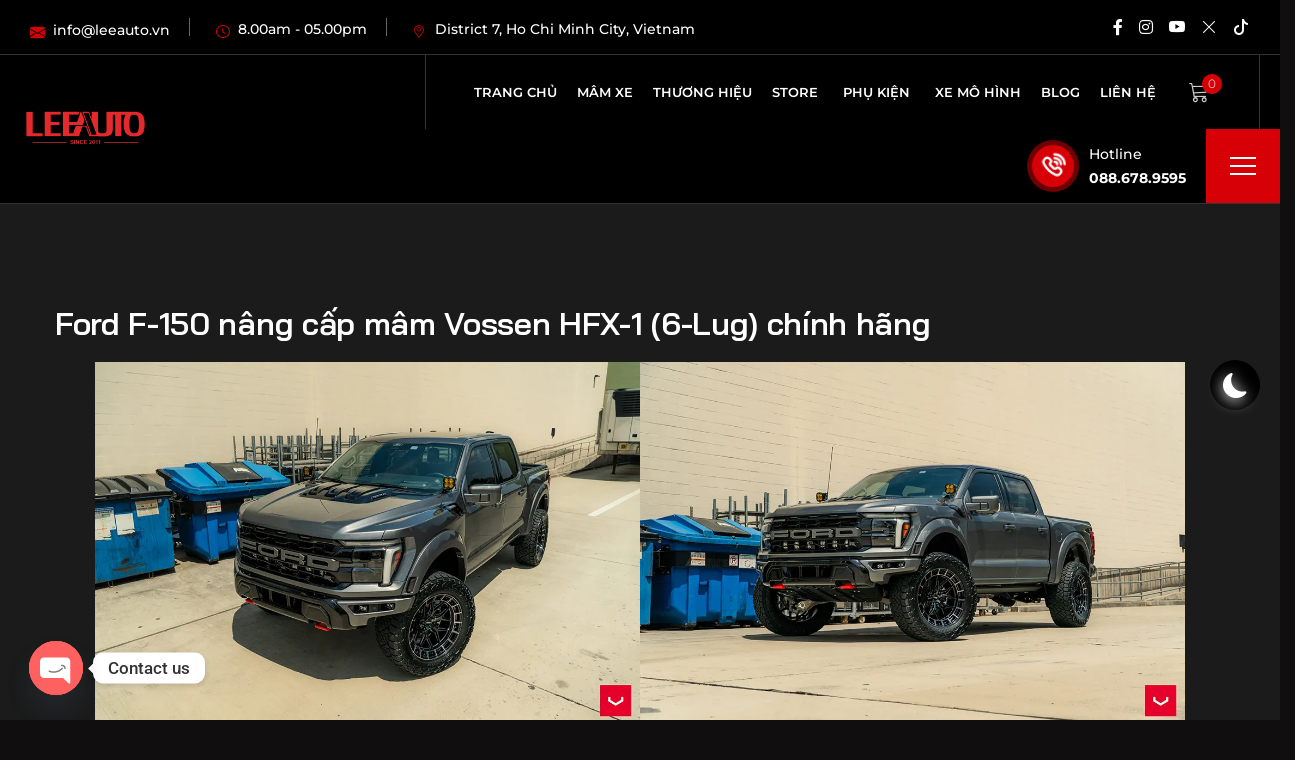

--- FILE ---
content_type: text/html; charset=UTF-8
request_url: https://leeauto.vn/ford-f-150-nang-cap-mam-vossen-hfx-1-6-lug-chinh-hang/
body_size: 34953
content:
<!DOCTYPE html>
<html lang="vi">
<head>
    <meta charset="UTF-8">
    <meta name="viewport" content="width=device-width, initial-scale=1, maximum-scale=1">
    <link rel="profile" href="//gmpg.org/xfn/11">
    <meta name='robots' content='index, follow, max-image-preview:large, max-snippet:-1, max-video-preview:-1' />

	<!-- This site is optimized with the Yoast SEO Premium plugin v22.7 (Yoast SEO v26.8) - https://yoast.com/product/yoast-seo-premium-wordpress/ -->
	<title>Ford F-150 nâng cấp mâm Vossen HFX-1 (6-Lug) chính hãng - Genuine Wheels | Luxuy &amp; Performance Forged Wheels</title>
	<meta name="description" content="Ford F-150 nâng cấp mâm Vossen HFX-1 (6-Lug) chính hãng, bộ mâm kích thước 20&quot; - đi kèm cùng bộ lốp gai lớn địa hình hầm hố." />
	<link rel="canonical" href="https://leeauto.vn/ford-f-150-nang-cap-mam-vossen-hfx-1-6-lug-chinh-hang/" />
	<meta property="og:locale" content="vi_VN" />
	<meta property="og:type" content="article" />
	<meta property="og:title" content="Ford F-150 nâng cấp mâm Vossen HFX-1 (6-Lug) chính hãng" />
	<meta property="og:description" content="Ford F-150 nâng cấp mâm Vossen HFX-1 (6-Lug) chính hãng, bộ mâm kích thước 20&quot; - đi kèm cùng bộ lốp gai lớn địa hình hầm hố." />
	<meta property="og:url" content="https://leeauto.vn/ford-f-150-nang-cap-mam-vossen-hfx-1-6-lug-chinh-hang/" />
	<meta property="og:site_name" content="Genuine Wheels | Luxuy &amp; Performance Forged Wheels" />
	<meta property="article:publisher" content="https://www.facebook.com/LeeAutoVN" />
	<meta property="article:published_time" content="2024-05-09T08:55:00+00:00" />
	<meta property="article:modified_time" content="2025-08-27T07:59:29+00:00" />
	<meta property="og:image" content="https://leeauto.vn/2022/wp-content/uploads/2025/04/Toyota-Land-Cruiser-PRADO-Vossen-HFX-1-11.webp" />
	<meta property="og:image:width" content="1200" />
	<meta property="og:image:height" content="800" />
	<meta property="og:image:type" content="image/webp" />
	<meta name="author" content="LEEAUTO" />
	<meta name="twitter:card" content="summary_large_image" />
	<meta name="twitter:creator" content="@LeeAutoVN" />
	<meta name="twitter:site" content="@LeeAutoVN" />
	<meta name="twitter:label1" content="Được viết bởi" />
	<meta name="twitter:data1" content="LEEAUTO" />
	<meta name="twitter:label2" content="Ước tính thời gian đọc" />
	<meta name="twitter:data2" content="3 phút" />
	<script type="application/ld+json" class="yoast-schema-graph">{"@context":"https://schema.org","@graph":[{"@type":"Article","@id":"https://leeauto.vn/ford-f-150-nang-cap-mam-vossen-hfx-1-6-lug-chinh-hang/#article","isPartOf":{"@id":"https://leeauto.vn/ford-f-150-nang-cap-mam-vossen-hfx-1-6-lug-chinh-hang/"},"author":{"name":"LEEAUTO","@id":"https://leeauto.vn/#/schema/person/2a7514115b04c37e2f53126107d864cf"},"headline":"Ford F-150 nâng cấp mâm Vossen HFX-1 (6-Lug) chính hãng","datePublished":"2024-05-09T08:55:00+00:00","dateModified":"2025-08-27T07:59:29+00:00","mainEntityOfPage":{"@id":"https://leeauto.vn/ford-f-150-nang-cap-mam-vossen-hfx-1-6-lug-chinh-hang/"},"wordCount":196,"publisher":{"@id":"https://leeauto.vn/#organization"},"image":{"@id":"https://leeauto.vn/ford-f-150-nang-cap-mam-vossen-hfx-1-6-lug-chinh-hang/#primaryimage"},"thumbnailUrl":"https://leeauto.vn/2022/wp-content/uploads/2025/04/Toyota-Land-Cruiser-PRADO-Vossen-HFX-1-11.webp","keywords":["Bánh xe Vossen HFX-1","FORD F150","FORD F150 độ mâm Vossen","FORD F150 độ mâm VOSSEN HFX-1","FORD F150 VOSSEN HFX-1","FORD F150 VOSSEN WHEELS","Giá Vossen HFX-1","HFX-1","LEEAUTO","mâm độ chính hãng","mâm vossen hfx-1","Mua Vossen HFX-1 chính hãng","Mua Vossen HFX-1 ở đâu","Vossen","Vossen HFX-1","Vossen HFX-1 chính hãng","Vossen HFX-1 đen bóng","Vossen HFX-1 màu đen","vossen vietnam","vossen wheel","Vossen Wheels"],"articleSection":["Blog","FORD F150"],"inLanguage":"vi"},{"@type":"WebPage","@id":"https://leeauto.vn/ford-f-150-nang-cap-mam-vossen-hfx-1-6-lug-chinh-hang/","url":"https://leeauto.vn/ford-f-150-nang-cap-mam-vossen-hfx-1-6-lug-chinh-hang/","name":"Ford F-150 nâng cấp mâm Vossen HFX-1 (6-Lug) chính hãng - Genuine Wheels | Luxuy &amp; Performance Forged Wheels","isPartOf":{"@id":"https://leeauto.vn/#website"},"primaryImageOfPage":{"@id":"https://leeauto.vn/ford-f-150-nang-cap-mam-vossen-hfx-1-6-lug-chinh-hang/#primaryimage"},"image":{"@id":"https://leeauto.vn/ford-f-150-nang-cap-mam-vossen-hfx-1-6-lug-chinh-hang/#primaryimage"},"thumbnailUrl":"https://leeauto.vn/2022/wp-content/uploads/2025/04/Toyota-Land-Cruiser-PRADO-Vossen-HFX-1-11.webp","datePublished":"2024-05-09T08:55:00+00:00","dateModified":"2025-08-27T07:59:29+00:00","description":"Ford F-150 nâng cấp mâm Vossen HFX-1 (6-Lug) chính hãng, bộ mâm kích thước 20\" - đi kèm cùng bộ lốp gai lớn địa hình hầm hố.","breadcrumb":{"@id":"https://leeauto.vn/ford-f-150-nang-cap-mam-vossen-hfx-1-6-lug-chinh-hang/#breadcrumb"},"inLanguage":"vi","potentialAction":[{"@type":"ReadAction","target":["https://leeauto.vn/ford-f-150-nang-cap-mam-vossen-hfx-1-6-lug-chinh-hang/"]}]},{"@type":"ImageObject","inLanguage":"vi","@id":"https://leeauto.vn/ford-f-150-nang-cap-mam-vossen-hfx-1-6-lug-chinh-hang/#primaryimage","url":"https://leeauto.vn/2022/wp-content/uploads/2025/04/Toyota-Land-Cruiser-PRADO-Vossen-HFX-1-11.webp","contentUrl":"https://leeauto.vn/2022/wp-content/uploads/2025/04/Toyota-Land-Cruiser-PRADO-Vossen-HFX-1-11.webp","width":1200,"height":800,"caption":"Toyota Land Cruiser Prado Vossen HFX-1"},{"@type":"BreadcrumbList","@id":"https://leeauto.vn/ford-f-150-nang-cap-mam-vossen-hfx-1-6-lug-chinh-hang/#breadcrumb","itemListElement":[{"@type":"ListItem","position":1,"name":"Trang chủ","item":"https://leeauto.vn/"},{"@type":"ListItem","position":2,"name":"Ford F-150 nâng cấp mâm Vossen HFX-1 (6-Lug)&hellip;"}]},{"@type":"WebSite","@id":"https://leeauto.vn/#website","url":"https://leeauto.vn/","name":"Genuine Wheels | Luxuy & Performance Forged Wheels","description":"","publisher":{"@id":"https://leeauto.vn/#organization"},"potentialAction":[{"@type":"SearchAction","target":{"@type":"EntryPoint","urlTemplate":"https://leeauto.vn/?s={search_term_string}"},"query-input":{"@type":"PropertyValueSpecification","valueRequired":true,"valueName":"search_term_string"}}],"inLanguage":"vi"},{"@type":"Organization","@id":"https://leeauto.vn/#organization","name":"Genuine Wheels | Luxuy & Performance Forged Wheels","url":"https://leeauto.vn/","logo":{"@type":"ImageObject","inLanguage":"vi","@id":"https://leeauto.vn/#/schema/logo/image/","url":"https://vossenwheels.asia/wp-content/uploads/2023/11/LEEAUTO-LOGO-2024-scaled.webp","contentUrl":"https://vossenwheels.asia/wp-content/uploads/2023/11/LEEAUTO-LOGO-2024-scaled.webp","width":2560,"height":534,"caption":"Genuine Wheels | Luxuy & Performance Forged Wheels"},"image":{"@id":"https://leeauto.vn/#/schema/logo/image/"},"sameAs":["https://www.facebook.com/LeeAutoVN","https://x.com/LeeAutoVN"]},{"@type":"Person","@id":"https://leeauto.vn/#/schema/person/2a7514115b04c37e2f53126107d864cf","name":"LEEAUTO","image":{"@type":"ImageObject","inLanguage":"vi","@id":"https://leeauto.vn/#/schema/person/image/","url":"https://secure.gravatar.com/avatar/4a79ec7817e482cee03ff2fd9fe47c65096f5e29a23c1fa483dd57a665c35d46?s=96&d=blank&r=g","contentUrl":"https://secure.gravatar.com/avatar/4a79ec7817e482cee03ff2fd9fe47c65096f5e29a23c1fa483dd57a665c35d46?s=96&d=blank&r=g","caption":"LEEAUTO"},"sameAs":["https://vossenwheels.asia"],"url":"https://leeauto.vn/author/vossen/"}]}</script>
	<!-- / Yoast SEO Premium plugin. -->


<link rel='dns-prefetch' href='//www.googletagmanager.com' />
<link rel='dns-prefetch' href='//fonts.googleapis.com' />
<link rel='dns-prefetch' href='//pagead2.googlesyndication.com' />
<link rel="alternate" type="application/rss+xml" title="Dòng thông tin Genuine Wheels | Luxuy &amp; Performance Forged Wheels &raquo;" href="https://leeauto.vn/feed/" />
<link rel="alternate" type="application/rss+xml" title="Genuine Wheels | Luxuy &amp; Performance Forged Wheels &raquo; Dòng bình luận" href="https://leeauto.vn/comments/feed/" />
<link rel="alternate" title="oNhúng (JSON)" type="application/json+oembed" href="https://leeauto.vn/wp-json/oembed/1.0/embed?url=https%3A%2F%2Fleeauto.vn%2Fford-f-150-nang-cap-mam-vossen-hfx-1-6-lug-chinh-hang%2F" />
<link rel="alternate" title="oNhúng (XML)" type="text/xml+oembed" href="https://leeauto.vn/wp-json/oembed/1.0/embed?url=https%3A%2F%2Fleeauto.vn%2Fford-f-150-nang-cap-mam-vossen-hfx-1-6-lug-chinh-hang%2F&#038;format=xml" />
<style id='wp-img-auto-sizes-contain-inline-css' type='text/css'>
img:is([sizes=auto i],[sizes^="auto," i]){contain-intrinsic-size:3000px 1500px}
/*# sourceURL=wp-img-auto-sizes-contain-inline-css */
</style>
<link rel='stylesheet' id='pxl-main-css-css' href='https://leeauto.vn/2022/wp-content/plugins/bravis-addons/assets/css/main.css?ver=1.0.0' type='text/css' media='all' />
<link rel='stylesheet' id='font-awesome-pro-css' href='https://leeauto.vn/2022/wp-content/plugins/bravis-addons/assets/libs/font-awesome-pro/css/all.min.css?ver=5.15.4-pro' type='text/css' media='all' />
<style id='wp-emoji-styles-inline-css' type='text/css'>

	img.wp-smiley, img.emoji {
		display: inline !important;
		border: none !important;
		box-shadow: none !important;
		height: 1em !important;
		width: 1em !important;
		margin: 0 0.07em !important;
		vertical-align: -0.1em !important;
		background: none !important;
		padding: 0 !important;
	}
/*# sourceURL=wp-emoji-styles-inline-css */
</style>
<link rel='stylesheet' id='wp-block-library-css' href='https://leeauto.vn/2022/wp-includes/css/dist/block-library/style.min.css?ver=6.9' type='text/css' media='all' />
<style id='wp-block-gallery-inline-css' type='text/css'>
.blocks-gallery-grid:not(.has-nested-images),.wp-block-gallery:not(.has-nested-images){display:flex;flex-wrap:wrap;list-style-type:none;margin:0;padding:0}.blocks-gallery-grid:not(.has-nested-images) .blocks-gallery-image,.blocks-gallery-grid:not(.has-nested-images) .blocks-gallery-item,.wp-block-gallery:not(.has-nested-images) .blocks-gallery-image,.wp-block-gallery:not(.has-nested-images) .blocks-gallery-item{display:flex;flex-direction:column;flex-grow:1;justify-content:center;margin:0 1em 1em 0;position:relative;width:calc(50% - 1em)}.blocks-gallery-grid:not(.has-nested-images) .blocks-gallery-image:nth-of-type(2n),.blocks-gallery-grid:not(.has-nested-images) .blocks-gallery-item:nth-of-type(2n),.wp-block-gallery:not(.has-nested-images) .blocks-gallery-image:nth-of-type(2n),.wp-block-gallery:not(.has-nested-images) .blocks-gallery-item:nth-of-type(2n){margin-right:0}.blocks-gallery-grid:not(.has-nested-images) .blocks-gallery-image figure,.blocks-gallery-grid:not(.has-nested-images) .blocks-gallery-item figure,.wp-block-gallery:not(.has-nested-images) .blocks-gallery-image figure,.wp-block-gallery:not(.has-nested-images) .blocks-gallery-item figure{align-items:flex-end;display:flex;height:100%;justify-content:flex-start;margin:0}.blocks-gallery-grid:not(.has-nested-images) .blocks-gallery-image img,.blocks-gallery-grid:not(.has-nested-images) .blocks-gallery-item img,.wp-block-gallery:not(.has-nested-images) .blocks-gallery-image img,.wp-block-gallery:not(.has-nested-images) .blocks-gallery-item img{display:block;height:auto;max-width:100%;width:auto}.blocks-gallery-grid:not(.has-nested-images) .blocks-gallery-image figcaption,.blocks-gallery-grid:not(.has-nested-images) .blocks-gallery-item figcaption,.wp-block-gallery:not(.has-nested-images) .blocks-gallery-image figcaption,.wp-block-gallery:not(.has-nested-images) .blocks-gallery-item figcaption{background:linear-gradient(0deg,#000000b3,#0000004d 70%,#0000);bottom:0;box-sizing:border-box;color:#fff;font-size:.8em;margin:0;max-height:100%;overflow:auto;padding:3em .77em .7em;position:absolute;text-align:center;width:100%;z-index:2}.blocks-gallery-grid:not(.has-nested-images) .blocks-gallery-image figcaption img,.blocks-gallery-grid:not(.has-nested-images) .blocks-gallery-item figcaption img,.wp-block-gallery:not(.has-nested-images) .blocks-gallery-image figcaption img,.wp-block-gallery:not(.has-nested-images) .blocks-gallery-item figcaption img{display:inline}.blocks-gallery-grid:not(.has-nested-images) figcaption,.wp-block-gallery:not(.has-nested-images) figcaption{flex-grow:1}.blocks-gallery-grid:not(.has-nested-images).is-cropped .blocks-gallery-image a,.blocks-gallery-grid:not(.has-nested-images).is-cropped .blocks-gallery-image img,.blocks-gallery-grid:not(.has-nested-images).is-cropped .blocks-gallery-item a,.blocks-gallery-grid:not(.has-nested-images).is-cropped .blocks-gallery-item img,.wp-block-gallery:not(.has-nested-images).is-cropped .blocks-gallery-image a,.wp-block-gallery:not(.has-nested-images).is-cropped .blocks-gallery-image img,.wp-block-gallery:not(.has-nested-images).is-cropped .blocks-gallery-item a,.wp-block-gallery:not(.has-nested-images).is-cropped .blocks-gallery-item img{flex:1;height:100%;object-fit:cover;width:100%}.blocks-gallery-grid:not(.has-nested-images).columns-1 .blocks-gallery-image,.blocks-gallery-grid:not(.has-nested-images).columns-1 .blocks-gallery-item,.wp-block-gallery:not(.has-nested-images).columns-1 .blocks-gallery-image,.wp-block-gallery:not(.has-nested-images).columns-1 .blocks-gallery-item{margin-right:0;width:100%}@media (min-width:600px){.blocks-gallery-grid:not(.has-nested-images).columns-3 .blocks-gallery-image,.blocks-gallery-grid:not(.has-nested-images).columns-3 .blocks-gallery-item,.wp-block-gallery:not(.has-nested-images).columns-3 .blocks-gallery-image,.wp-block-gallery:not(.has-nested-images).columns-3 .blocks-gallery-item{margin-right:1em;width:calc(33.33333% - .66667em)}.blocks-gallery-grid:not(.has-nested-images).columns-4 .blocks-gallery-image,.blocks-gallery-grid:not(.has-nested-images).columns-4 .blocks-gallery-item,.wp-block-gallery:not(.has-nested-images).columns-4 .blocks-gallery-image,.wp-block-gallery:not(.has-nested-images).columns-4 .blocks-gallery-item{margin-right:1em;width:calc(25% - .75em)}.blocks-gallery-grid:not(.has-nested-images).columns-5 .blocks-gallery-image,.blocks-gallery-grid:not(.has-nested-images).columns-5 .blocks-gallery-item,.wp-block-gallery:not(.has-nested-images).columns-5 .blocks-gallery-image,.wp-block-gallery:not(.has-nested-images).columns-5 .blocks-gallery-item{margin-right:1em;width:calc(20% - .8em)}.blocks-gallery-grid:not(.has-nested-images).columns-6 .blocks-gallery-image,.blocks-gallery-grid:not(.has-nested-images).columns-6 .blocks-gallery-item,.wp-block-gallery:not(.has-nested-images).columns-6 .blocks-gallery-image,.wp-block-gallery:not(.has-nested-images).columns-6 .blocks-gallery-item{margin-right:1em;width:calc(16.66667% - .83333em)}.blocks-gallery-grid:not(.has-nested-images).columns-7 .blocks-gallery-image,.blocks-gallery-grid:not(.has-nested-images).columns-7 .blocks-gallery-item,.wp-block-gallery:not(.has-nested-images).columns-7 .blocks-gallery-image,.wp-block-gallery:not(.has-nested-images).columns-7 .blocks-gallery-item{margin-right:1em;width:calc(14.28571% - .85714em)}.blocks-gallery-grid:not(.has-nested-images).columns-8 .blocks-gallery-image,.blocks-gallery-grid:not(.has-nested-images).columns-8 .blocks-gallery-item,.wp-block-gallery:not(.has-nested-images).columns-8 .blocks-gallery-image,.wp-block-gallery:not(.has-nested-images).columns-8 .blocks-gallery-item{margin-right:1em;width:calc(12.5% - .875em)}.blocks-gallery-grid:not(.has-nested-images).columns-1 .blocks-gallery-image:nth-of-type(1n),.blocks-gallery-grid:not(.has-nested-images).columns-1 .blocks-gallery-item:nth-of-type(1n),.blocks-gallery-grid:not(.has-nested-images).columns-2 .blocks-gallery-image:nth-of-type(2n),.blocks-gallery-grid:not(.has-nested-images).columns-2 .blocks-gallery-item:nth-of-type(2n),.blocks-gallery-grid:not(.has-nested-images).columns-3 .blocks-gallery-image:nth-of-type(3n),.blocks-gallery-grid:not(.has-nested-images).columns-3 .blocks-gallery-item:nth-of-type(3n),.blocks-gallery-grid:not(.has-nested-images).columns-4 .blocks-gallery-image:nth-of-type(4n),.blocks-gallery-grid:not(.has-nested-images).columns-4 .blocks-gallery-item:nth-of-type(4n),.blocks-gallery-grid:not(.has-nested-images).columns-5 .blocks-gallery-image:nth-of-type(5n),.blocks-gallery-grid:not(.has-nested-images).columns-5 .blocks-gallery-item:nth-of-type(5n),.blocks-gallery-grid:not(.has-nested-images).columns-6 .blocks-gallery-image:nth-of-type(6n),.blocks-gallery-grid:not(.has-nested-images).columns-6 .blocks-gallery-item:nth-of-type(6n),.blocks-gallery-grid:not(.has-nested-images).columns-7 .blocks-gallery-image:nth-of-type(7n),.blocks-gallery-grid:not(.has-nested-images).columns-7 .blocks-gallery-item:nth-of-type(7n),.blocks-gallery-grid:not(.has-nested-images).columns-8 .blocks-gallery-image:nth-of-type(8n),.blocks-gallery-grid:not(.has-nested-images).columns-8 .blocks-gallery-item:nth-of-type(8n),.wp-block-gallery:not(.has-nested-images).columns-1 .blocks-gallery-image:nth-of-type(1n),.wp-block-gallery:not(.has-nested-images).columns-1 .blocks-gallery-item:nth-of-type(1n),.wp-block-gallery:not(.has-nested-images).columns-2 .blocks-gallery-image:nth-of-type(2n),.wp-block-gallery:not(.has-nested-images).columns-2 .blocks-gallery-item:nth-of-type(2n),.wp-block-gallery:not(.has-nested-images).columns-3 .blocks-gallery-image:nth-of-type(3n),.wp-block-gallery:not(.has-nested-images).columns-3 .blocks-gallery-item:nth-of-type(3n),.wp-block-gallery:not(.has-nested-images).columns-4 .blocks-gallery-image:nth-of-type(4n),.wp-block-gallery:not(.has-nested-images).columns-4 .blocks-gallery-item:nth-of-type(4n),.wp-block-gallery:not(.has-nested-images).columns-5 .blocks-gallery-image:nth-of-type(5n),.wp-block-gallery:not(.has-nested-images).columns-5 .blocks-gallery-item:nth-of-type(5n),.wp-block-gallery:not(.has-nested-images).columns-6 .blocks-gallery-image:nth-of-type(6n),.wp-block-gallery:not(.has-nested-images).columns-6 .blocks-gallery-item:nth-of-type(6n),.wp-block-gallery:not(.has-nested-images).columns-7 .blocks-gallery-image:nth-of-type(7n),.wp-block-gallery:not(.has-nested-images).columns-7 .blocks-gallery-item:nth-of-type(7n),.wp-block-gallery:not(.has-nested-images).columns-8 .blocks-gallery-image:nth-of-type(8n),.wp-block-gallery:not(.has-nested-images).columns-8 .blocks-gallery-item:nth-of-type(8n){margin-right:0}}.blocks-gallery-grid:not(.has-nested-images) .blocks-gallery-image:last-child,.blocks-gallery-grid:not(.has-nested-images) .blocks-gallery-item:last-child,.wp-block-gallery:not(.has-nested-images) .blocks-gallery-image:last-child,.wp-block-gallery:not(.has-nested-images) .blocks-gallery-item:last-child{margin-right:0}.blocks-gallery-grid:not(.has-nested-images).alignleft,.blocks-gallery-grid:not(.has-nested-images).alignright,.wp-block-gallery:not(.has-nested-images).alignleft,.wp-block-gallery:not(.has-nested-images).alignright{max-width:420px;width:100%}.blocks-gallery-grid:not(.has-nested-images).aligncenter .blocks-gallery-item figure,.wp-block-gallery:not(.has-nested-images).aligncenter .blocks-gallery-item figure{justify-content:center}.wp-block-gallery:not(.is-cropped) .blocks-gallery-item{align-self:flex-start}figure.wp-block-gallery.has-nested-images{align-items:normal}.wp-block-gallery.has-nested-images figure.wp-block-image:not(#individual-image){margin:0;width:calc(50% - var(--wp--style--unstable-gallery-gap, 16px)/2)}.wp-block-gallery.has-nested-images figure.wp-block-image{box-sizing:border-box;display:flex;flex-direction:column;flex-grow:1;justify-content:center;max-width:100%;position:relative}.wp-block-gallery.has-nested-images figure.wp-block-image>a,.wp-block-gallery.has-nested-images figure.wp-block-image>div{flex-direction:column;flex-grow:1;margin:0}.wp-block-gallery.has-nested-images figure.wp-block-image img{display:block;height:auto;max-width:100%!important;width:auto}.wp-block-gallery.has-nested-images figure.wp-block-image figcaption,.wp-block-gallery.has-nested-images figure.wp-block-image:has(figcaption):before{bottom:0;left:0;max-height:100%;position:absolute;right:0}.wp-block-gallery.has-nested-images figure.wp-block-image:has(figcaption):before{backdrop-filter:blur(3px);content:"";height:100%;-webkit-mask-image:linear-gradient(0deg,#000 20%,#0000);mask-image:linear-gradient(0deg,#000 20%,#0000);max-height:40%;pointer-events:none}.wp-block-gallery.has-nested-images figure.wp-block-image figcaption{box-sizing:border-box;color:#fff;font-size:13px;margin:0;overflow:auto;padding:1em;text-align:center;text-shadow:0 0 1.5px #000}.wp-block-gallery.has-nested-images figure.wp-block-image figcaption::-webkit-scrollbar{height:12px;width:12px}.wp-block-gallery.has-nested-images figure.wp-block-image figcaption::-webkit-scrollbar-track{background-color:initial}.wp-block-gallery.has-nested-images figure.wp-block-image figcaption::-webkit-scrollbar-thumb{background-clip:padding-box;background-color:initial;border:3px solid #0000;border-radius:8px}.wp-block-gallery.has-nested-images figure.wp-block-image figcaption:focus-within::-webkit-scrollbar-thumb,.wp-block-gallery.has-nested-images figure.wp-block-image figcaption:focus::-webkit-scrollbar-thumb,.wp-block-gallery.has-nested-images figure.wp-block-image figcaption:hover::-webkit-scrollbar-thumb{background-color:#fffc}.wp-block-gallery.has-nested-images figure.wp-block-image figcaption{scrollbar-color:#0000 #0000;scrollbar-gutter:stable both-edges;scrollbar-width:thin}.wp-block-gallery.has-nested-images figure.wp-block-image figcaption:focus,.wp-block-gallery.has-nested-images figure.wp-block-image figcaption:focus-within,.wp-block-gallery.has-nested-images figure.wp-block-image figcaption:hover{scrollbar-color:#fffc #0000}.wp-block-gallery.has-nested-images figure.wp-block-image figcaption{will-change:transform}@media (hover:none){.wp-block-gallery.has-nested-images figure.wp-block-image figcaption{scrollbar-color:#fffc #0000}}.wp-block-gallery.has-nested-images figure.wp-block-image figcaption{background:linear-gradient(0deg,#0006,#0000)}.wp-block-gallery.has-nested-images figure.wp-block-image figcaption img{display:inline}.wp-block-gallery.has-nested-images figure.wp-block-image figcaption a{color:inherit}.wp-block-gallery.has-nested-images figure.wp-block-image.has-custom-border img{box-sizing:border-box}.wp-block-gallery.has-nested-images figure.wp-block-image.has-custom-border>a,.wp-block-gallery.has-nested-images figure.wp-block-image.has-custom-border>div,.wp-block-gallery.has-nested-images figure.wp-block-image.is-style-rounded>a,.wp-block-gallery.has-nested-images figure.wp-block-image.is-style-rounded>div{flex:1 1 auto}.wp-block-gallery.has-nested-images figure.wp-block-image.has-custom-border figcaption,.wp-block-gallery.has-nested-images figure.wp-block-image.is-style-rounded figcaption{background:none;color:inherit;flex:initial;margin:0;padding:10px 10px 9px;position:relative;text-shadow:none}.wp-block-gallery.has-nested-images figure.wp-block-image.has-custom-border:before,.wp-block-gallery.has-nested-images figure.wp-block-image.is-style-rounded:before{content:none}.wp-block-gallery.has-nested-images figcaption{flex-basis:100%;flex-grow:1;text-align:center}.wp-block-gallery.has-nested-images:not(.is-cropped) figure.wp-block-image:not(#individual-image){margin-bottom:auto;margin-top:0}.wp-block-gallery.has-nested-images.is-cropped figure.wp-block-image:not(#individual-image){align-self:inherit}.wp-block-gallery.has-nested-images.is-cropped figure.wp-block-image:not(#individual-image)>a,.wp-block-gallery.has-nested-images.is-cropped figure.wp-block-image:not(#individual-image)>div:not(.components-drop-zone){display:flex}.wp-block-gallery.has-nested-images.is-cropped figure.wp-block-image:not(#individual-image) a,.wp-block-gallery.has-nested-images.is-cropped figure.wp-block-image:not(#individual-image) img{flex:1 0 0%;height:100%;object-fit:cover;width:100%}.wp-block-gallery.has-nested-images.columns-1 figure.wp-block-image:not(#individual-image){width:100%}@media (min-width:600px){.wp-block-gallery.has-nested-images.columns-3 figure.wp-block-image:not(#individual-image){width:calc(33.33333% - var(--wp--style--unstable-gallery-gap, 16px)*.66667)}.wp-block-gallery.has-nested-images.columns-4 figure.wp-block-image:not(#individual-image){width:calc(25% - var(--wp--style--unstable-gallery-gap, 16px)*.75)}.wp-block-gallery.has-nested-images.columns-5 figure.wp-block-image:not(#individual-image){width:calc(20% - var(--wp--style--unstable-gallery-gap, 16px)*.8)}.wp-block-gallery.has-nested-images.columns-6 figure.wp-block-image:not(#individual-image){width:calc(16.66667% - var(--wp--style--unstable-gallery-gap, 16px)*.83333)}.wp-block-gallery.has-nested-images.columns-7 figure.wp-block-image:not(#individual-image){width:calc(14.28571% - var(--wp--style--unstable-gallery-gap, 16px)*.85714)}.wp-block-gallery.has-nested-images.columns-8 figure.wp-block-image:not(#individual-image){width:calc(12.5% - var(--wp--style--unstable-gallery-gap, 16px)*.875)}.wp-block-gallery.has-nested-images.columns-default figure.wp-block-image:not(#individual-image){width:calc(33.33% - var(--wp--style--unstable-gallery-gap, 16px)*.66667)}.wp-block-gallery.has-nested-images.columns-default figure.wp-block-image:not(#individual-image):first-child:nth-last-child(2),.wp-block-gallery.has-nested-images.columns-default figure.wp-block-image:not(#individual-image):first-child:nth-last-child(2)~figure.wp-block-image:not(#individual-image){width:calc(50% - var(--wp--style--unstable-gallery-gap, 16px)*.5)}.wp-block-gallery.has-nested-images.columns-default figure.wp-block-image:not(#individual-image):first-child:last-child{width:100%}}.wp-block-gallery.has-nested-images.alignleft,.wp-block-gallery.has-nested-images.alignright{max-width:420px;width:100%}.wp-block-gallery.has-nested-images.aligncenter{justify-content:center}
/*# sourceURL=https://leeauto.vn/2022/wp-includes/blocks/gallery/style.min.css */
</style>
<style id='wp-block-heading-inline-css' type='text/css'>
h1:where(.wp-block-heading).has-background,h2:where(.wp-block-heading).has-background,h3:where(.wp-block-heading).has-background,h4:where(.wp-block-heading).has-background,h5:where(.wp-block-heading).has-background,h6:where(.wp-block-heading).has-background{padding:1.25em 2.375em}h1.has-text-align-left[style*=writing-mode]:where([style*=vertical-lr]),h1.has-text-align-right[style*=writing-mode]:where([style*=vertical-rl]),h2.has-text-align-left[style*=writing-mode]:where([style*=vertical-lr]),h2.has-text-align-right[style*=writing-mode]:where([style*=vertical-rl]),h3.has-text-align-left[style*=writing-mode]:where([style*=vertical-lr]),h3.has-text-align-right[style*=writing-mode]:where([style*=vertical-rl]),h4.has-text-align-left[style*=writing-mode]:where([style*=vertical-lr]),h4.has-text-align-right[style*=writing-mode]:where([style*=vertical-rl]),h5.has-text-align-left[style*=writing-mode]:where([style*=vertical-lr]),h5.has-text-align-right[style*=writing-mode]:where([style*=vertical-rl]),h6.has-text-align-left[style*=writing-mode]:where([style*=vertical-lr]),h6.has-text-align-right[style*=writing-mode]:where([style*=vertical-rl]){rotate:180deg}
/*# sourceURL=https://leeauto.vn/2022/wp-includes/blocks/heading/style.min.css */
</style>
<style id='wp-block-image-inline-css' type='text/css'>
.wp-block-image>a,.wp-block-image>figure>a{display:inline-block}.wp-block-image img{box-sizing:border-box;height:auto;max-width:100%;vertical-align:bottom}@media not (prefers-reduced-motion){.wp-block-image img.hide{visibility:hidden}.wp-block-image img.show{animation:show-content-image .4s}}.wp-block-image[style*=border-radius] img,.wp-block-image[style*=border-radius]>a{border-radius:inherit}.wp-block-image.has-custom-border img{box-sizing:border-box}.wp-block-image.aligncenter{text-align:center}.wp-block-image.alignfull>a,.wp-block-image.alignwide>a{width:100%}.wp-block-image.alignfull img,.wp-block-image.alignwide img{height:auto;width:100%}.wp-block-image .aligncenter,.wp-block-image .alignleft,.wp-block-image .alignright,.wp-block-image.aligncenter,.wp-block-image.alignleft,.wp-block-image.alignright{display:table}.wp-block-image .aligncenter>figcaption,.wp-block-image .alignleft>figcaption,.wp-block-image .alignright>figcaption,.wp-block-image.aligncenter>figcaption,.wp-block-image.alignleft>figcaption,.wp-block-image.alignright>figcaption{caption-side:bottom;display:table-caption}.wp-block-image .alignleft{float:left;margin:.5em 1em .5em 0}.wp-block-image .alignright{float:right;margin:.5em 0 .5em 1em}.wp-block-image .aligncenter{margin-left:auto;margin-right:auto}.wp-block-image :where(figcaption){margin-bottom:1em;margin-top:.5em}.wp-block-image.is-style-circle-mask img{border-radius:9999px}@supports ((-webkit-mask-image:none) or (mask-image:none)) or (-webkit-mask-image:none){.wp-block-image.is-style-circle-mask img{border-radius:0;-webkit-mask-image:url('data:image/svg+xml;utf8,<svg viewBox="0 0 100 100" xmlns="http://www.w3.org/2000/svg"><circle cx="50" cy="50" r="50"/></svg>');mask-image:url('data:image/svg+xml;utf8,<svg viewBox="0 0 100 100" xmlns="http://www.w3.org/2000/svg"><circle cx="50" cy="50" r="50"/></svg>');mask-mode:alpha;-webkit-mask-position:center;mask-position:center;-webkit-mask-repeat:no-repeat;mask-repeat:no-repeat;-webkit-mask-size:contain;mask-size:contain}}:root :where(.wp-block-image.is-style-rounded img,.wp-block-image .is-style-rounded img){border-radius:9999px}.wp-block-image figure{margin:0}.wp-lightbox-container{display:flex;flex-direction:column;position:relative}.wp-lightbox-container img{cursor:zoom-in}.wp-lightbox-container img:hover+button{opacity:1}.wp-lightbox-container button{align-items:center;backdrop-filter:blur(16px) saturate(180%);background-color:#5a5a5a40;border:none;border-radius:4px;cursor:zoom-in;display:flex;height:20px;justify-content:center;opacity:0;padding:0;position:absolute;right:16px;text-align:center;top:16px;width:20px;z-index:100}@media not (prefers-reduced-motion){.wp-lightbox-container button{transition:opacity .2s ease}}.wp-lightbox-container button:focus-visible{outline:3px auto #5a5a5a40;outline:3px auto -webkit-focus-ring-color;outline-offset:3px}.wp-lightbox-container button:hover{cursor:pointer;opacity:1}.wp-lightbox-container button:focus{opacity:1}.wp-lightbox-container button:focus,.wp-lightbox-container button:hover,.wp-lightbox-container button:not(:hover):not(:active):not(.has-background){background-color:#5a5a5a40;border:none}.wp-lightbox-overlay{box-sizing:border-box;cursor:zoom-out;height:100vh;left:0;overflow:hidden;position:fixed;top:0;visibility:hidden;width:100%;z-index:100000}.wp-lightbox-overlay .close-button{align-items:center;cursor:pointer;display:flex;justify-content:center;min-height:40px;min-width:40px;padding:0;position:absolute;right:calc(env(safe-area-inset-right) + 16px);top:calc(env(safe-area-inset-top) + 16px);z-index:5000000}.wp-lightbox-overlay .close-button:focus,.wp-lightbox-overlay .close-button:hover,.wp-lightbox-overlay .close-button:not(:hover):not(:active):not(.has-background){background:none;border:none}.wp-lightbox-overlay .lightbox-image-container{height:var(--wp--lightbox-container-height);left:50%;overflow:hidden;position:absolute;top:50%;transform:translate(-50%,-50%);transform-origin:top left;width:var(--wp--lightbox-container-width);z-index:9999999999}.wp-lightbox-overlay .wp-block-image{align-items:center;box-sizing:border-box;display:flex;height:100%;justify-content:center;margin:0;position:relative;transform-origin:0 0;width:100%;z-index:3000000}.wp-lightbox-overlay .wp-block-image img{height:var(--wp--lightbox-image-height);min-height:var(--wp--lightbox-image-height);min-width:var(--wp--lightbox-image-width);width:var(--wp--lightbox-image-width)}.wp-lightbox-overlay .wp-block-image figcaption{display:none}.wp-lightbox-overlay button{background:none;border:none}.wp-lightbox-overlay .scrim{background-color:#fff;height:100%;opacity:.9;position:absolute;width:100%;z-index:2000000}.wp-lightbox-overlay.active{visibility:visible}@media not (prefers-reduced-motion){.wp-lightbox-overlay.active{animation:turn-on-visibility .25s both}.wp-lightbox-overlay.active img{animation:turn-on-visibility .35s both}.wp-lightbox-overlay.show-closing-animation:not(.active){animation:turn-off-visibility .35s both}.wp-lightbox-overlay.show-closing-animation:not(.active) img{animation:turn-off-visibility .25s both}.wp-lightbox-overlay.zoom.active{animation:none;opacity:1;visibility:visible}.wp-lightbox-overlay.zoom.active .lightbox-image-container{animation:lightbox-zoom-in .4s}.wp-lightbox-overlay.zoom.active .lightbox-image-container img{animation:none}.wp-lightbox-overlay.zoom.active .scrim{animation:turn-on-visibility .4s forwards}.wp-lightbox-overlay.zoom.show-closing-animation:not(.active){animation:none}.wp-lightbox-overlay.zoom.show-closing-animation:not(.active) .lightbox-image-container{animation:lightbox-zoom-out .4s}.wp-lightbox-overlay.zoom.show-closing-animation:not(.active) .lightbox-image-container img{animation:none}.wp-lightbox-overlay.zoom.show-closing-animation:not(.active) .scrim{animation:turn-off-visibility .4s forwards}}@keyframes show-content-image{0%{visibility:hidden}99%{visibility:hidden}to{visibility:visible}}@keyframes turn-on-visibility{0%{opacity:0}to{opacity:1}}@keyframes turn-off-visibility{0%{opacity:1;visibility:visible}99%{opacity:0;visibility:visible}to{opacity:0;visibility:hidden}}@keyframes lightbox-zoom-in{0%{transform:translate(calc((-100vw + var(--wp--lightbox-scrollbar-width))/2 + var(--wp--lightbox-initial-left-position)),calc(-50vh + var(--wp--lightbox-initial-top-position))) scale(var(--wp--lightbox-scale))}to{transform:translate(-50%,-50%) scale(1)}}@keyframes lightbox-zoom-out{0%{transform:translate(-50%,-50%) scale(1);visibility:visible}99%{visibility:visible}to{transform:translate(calc((-100vw + var(--wp--lightbox-scrollbar-width))/2 + var(--wp--lightbox-initial-left-position)),calc(-50vh + var(--wp--lightbox-initial-top-position))) scale(var(--wp--lightbox-scale));visibility:hidden}}
/*# sourceURL=https://leeauto.vn/2022/wp-includes/blocks/image/style.min.css */
</style>
<style id='wp-block-paragraph-inline-css' type='text/css'>
.is-small-text{font-size:.875em}.is-regular-text{font-size:1em}.is-large-text{font-size:2.25em}.is-larger-text{font-size:3em}.has-drop-cap:not(:focus):first-letter{float:left;font-size:8.4em;font-style:normal;font-weight:100;line-height:.68;margin:.05em .1em 0 0;text-transform:uppercase}body.rtl .has-drop-cap:not(:focus):first-letter{float:none;margin-left:.1em}p.has-drop-cap.has-background{overflow:hidden}:root :where(p.has-background){padding:1.25em 2.375em}:where(p.has-text-color:not(.has-link-color)) a{color:inherit}p.has-text-align-left[style*="writing-mode:vertical-lr"],p.has-text-align-right[style*="writing-mode:vertical-rl"]{rotate:180deg}
/*# sourceURL=https://leeauto.vn/2022/wp-includes/blocks/paragraph/style.min.css */
</style>
<link rel='stylesheet' id='wc-blocks-style-css' href='https://leeauto.vn/2022/wp-content/plugins/woocommerce/assets/client/blocks/wc-blocks.css?ver=wc-10.4.3' type='text/css' media='all' />
<style id='global-styles-inline-css' type='text/css'>
:root{--wp--preset--aspect-ratio--square: 1;--wp--preset--aspect-ratio--4-3: 4/3;--wp--preset--aspect-ratio--3-4: 3/4;--wp--preset--aspect-ratio--3-2: 3/2;--wp--preset--aspect-ratio--2-3: 2/3;--wp--preset--aspect-ratio--16-9: 16/9;--wp--preset--aspect-ratio--9-16: 9/16;--wp--preset--color--black: #000000;--wp--preset--color--cyan-bluish-gray: #abb8c3;--wp--preset--color--white: #ffffff;--wp--preset--color--pale-pink: #f78da7;--wp--preset--color--vivid-red: #cf2e2e;--wp--preset--color--luminous-vivid-orange: #ff6900;--wp--preset--color--luminous-vivid-amber: #fcb900;--wp--preset--color--light-green-cyan: #7bdcb5;--wp--preset--color--vivid-green-cyan: #00d084;--wp--preset--color--pale-cyan-blue: #8ed1fc;--wp--preset--color--vivid-cyan-blue: #0693e3;--wp--preset--color--vivid-purple: #9b51e0;--wp--preset--gradient--vivid-cyan-blue-to-vivid-purple: linear-gradient(135deg,rgb(6,147,227) 0%,rgb(155,81,224) 100%);--wp--preset--gradient--light-green-cyan-to-vivid-green-cyan: linear-gradient(135deg,rgb(122,220,180) 0%,rgb(0,208,130) 100%);--wp--preset--gradient--luminous-vivid-amber-to-luminous-vivid-orange: linear-gradient(135deg,rgb(252,185,0) 0%,rgb(255,105,0) 100%);--wp--preset--gradient--luminous-vivid-orange-to-vivid-red: linear-gradient(135deg,rgb(255,105,0) 0%,rgb(207,46,46) 100%);--wp--preset--gradient--very-light-gray-to-cyan-bluish-gray: linear-gradient(135deg,rgb(238,238,238) 0%,rgb(169,184,195) 100%);--wp--preset--gradient--cool-to-warm-spectrum: linear-gradient(135deg,rgb(74,234,220) 0%,rgb(151,120,209) 20%,rgb(207,42,186) 40%,rgb(238,44,130) 60%,rgb(251,105,98) 80%,rgb(254,248,76) 100%);--wp--preset--gradient--blush-light-purple: linear-gradient(135deg,rgb(255,206,236) 0%,rgb(152,150,240) 100%);--wp--preset--gradient--blush-bordeaux: linear-gradient(135deg,rgb(254,205,165) 0%,rgb(254,45,45) 50%,rgb(107,0,62) 100%);--wp--preset--gradient--luminous-dusk: linear-gradient(135deg,rgb(255,203,112) 0%,rgb(199,81,192) 50%,rgb(65,88,208) 100%);--wp--preset--gradient--pale-ocean: linear-gradient(135deg,rgb(255,245,203) 0%,rgb(182,227,212) 50%,rgb(51,167,181) 100%);--wp--preset--gradient--electric-grass: linear-gradient(135deg,rgb(202,248,128) 0%,rgb(113,206,126) 100%);--wp--preset--gradient--midnight: linear-gradient(135deg,rgb(2,3,129) 0%,rgb(40,116,252) 100%);--wp--preset--font-size--small: 13px;--wp--preset--font-size--medium: 20px;--wp--preset--font-size--large: 36px;--wp--preset--font-size--x-large: 42px;--wp--preset--spacing--20: 0.44rem;--wp--preset--spacing--30: 0.67rem;--wp--preset--spacing--40: 1rem;--wp--preset--spacing--50: 1.5rem;--wp--preset--spacing--60: 2.25rem;--wp--preset--spacing--70: 3.38rem;--wp--preset--spacing--80: 5.06rem;--wp--preset--shadow--natural: 6px 6px 9px rgba(0, 0, 0, 0.2);--wp--preset--shadow--deep: 12px 12px 50px rgba(0, 0, 0, 0.4);--wp--preset--shadow--sharp: 6px 6px 0px rgba(0, 0, 0, 0.2);--wp--preset--shadow--outlined: 6px 6px 0px -3px rgb(255, 255, 255), 6px 6px rgb(0, 0, 0);--wp--preset--shadow--crisp: 6px 6px 0px rgb(0, 0, 0);}:where(.is-layout-flex){gap: 0.5em;}:where(.is-layout-grid){gap: 0.5em;}body .is-layout-flex{display: flex;}.is-layout-flex{flex-wrap: wrap;align-items: center;}.is-layout-flex > :is(*, div){margin: 0;}body .is-layout-grid{display: grid;}.is-layout-grid > :is(*, div){margin: 0;}:where(.wp-block-columns.is-layout-flex){gap: 2em;}:where(.wp-block-columns.is-layout-grid){gap: 2em;}:where(.wp-block-post-template.is-layout-flex){gap: 1.25em;}:where(.wp-block-post-template.is-layout-grid){gap: 1.25em;}.has-black-color{color: var(--wp--preset--color--black) !important;}.has-cyan-bluish-gray-color{color: var(--wp--preset--color--cyan-bluish-gray) !important;}.has-white-color{color: var(--wp--preset--color--white) !important;}.has-pale-pink-color{color: var(--wp--preset--color--pale-pink) !important;}.has-vivid-red-color{color: var(--wp--preset--color--vivid-red) !important;}.has-luminous-vivid-orange-color{color: var(--wp--preset--color--luminous-vivid-orange) !important;}.has-luminous-vivid-amber-color{color: var(--wp--preset--color--luminous-vivid-amber) !important;}.has-light-green-cyan-color{color: var(--wp--preset--color--light-green-cyan) !important;}.has-vivid-green-cyan-color{color: var(--wp--preset--color--vivid-green-cyan) !important;}.has-pale-cyan-blue-color{color: var(--wp--preset--color--pale-cyan-blue) !important;}.has-vivid-cyan-blue-color{color: var(--wp--preset--color--vivid-cyan-blue) !important;}.has-vivid-purple-color{color: var(--wp--preset--color--vivid-purple) !important;}.has-black-background-color{background-color: var(--wp--preset--color--black) !important;}.has-cyan-bluish-gray-background-color{background-color: var(--wp--preset--color--cyan-bluish-gray) !important;}.has-white-background-color{background-color: var(--wp--preset--color--white) !important;}.has-pale-pink-background-color{background-color: var(--wp--preset--color--pale-pink) !important;}.has-vivid-red-background-color{background-color: var(--wp--preset--color--vivid-red) !important;}.has-luminous-vivid-orange-background-color{background-color: var(--wp--preset--color--luminous-vivid-orange) !important;}.has-luminous-vivid-amber-background-color{background-color: var(--wp--preset--color--luminous-vivid-amber) !important;}.has-light-green-cyan-background-color{background-color: var(--wp--preset--color--light-green-cyan) !important;}.has-vivid-green-cyan-background-color{background-color: var(--wp--preset--color--vivid-green-cyan) !important;}.has-pale-cyan-blue-background-color{background-color: var(--wp--preset--color--pale-cyan-blue) !important;}.has-vivid-cyan-blue-background-color{background-color: var(--wp--preset--color--vivid-cyan-blue) !important;}.has-vivid-purple-background-color{background-color: var(--wp--preset--color--vivid-purple) !important;}.has-black-border-color{border-color: var(--wp--preset--color--black) !important;}.has-cyan-bluish-gray-border-color{border-color: var(--wp--preset--color--cyan-bluish-gray) !important;}.has-white-border-color{border-color: var(--wp--preset--color--white) !important;}.has-pale-pink-border-color{border-color: var(--wp--preset--color--pale-pink) !important;}.has-vivid-red-border-color{border-color: var(--wp--preset--color--vivid-red) !important;}.has-luminous-vivid-orange-border-color{border-color: var(--wp--preset--color--luminous-vivid-orange) !important;}.has-luminous-vivid-amber-border-color{border-color: var(--wp--preset--color--luminous-vivid-amber) !important;}.has-light-green-cyan-border-color{border-color: var(--wp--preset--color--light-green-cyan) !important;}.has-vivid-green-cyan-border-color{border-color: var(--wp--preset--color--vivid-green-cyan) !important;}.has-pale-cyan-blue-border-color{border-color: var(--wp--preset--color--pale-cyan-blue) !important;}.has-vivid-cyan-blue-border-color{border-color: var(--wp--preset--color--vivid-cyan-blue) !important;}.has-vivid-purple-border-color{border-color: var(--wp--preset--color--vivid-purple) !important;}.has-vivid-cyan-blue-to-vivid-purple-gradient-background{background: var(--wp--preset--gradient--vivid-cyan-blue-to-vivid-purple) !important;}.has-light-green-cyan-to-vivid-green-cyan-gradient-background{background: var(--wp--preset--gradient--light-green-cyan-to-vivid-green-cyan) !important;}.has-luminous-vivid-amber-to-luminous-vivid-orange-gradient-background{background: var(--wp--preset--gradient--luminous-vivid-amber-to-luminous-vivid-orange) !important;}.has-luminous-vivid-orange-to-vivid-red-gradient-background{background: var(--wp--preset--gradient--luminous-vivid-orange-to-vivid-red) !important;}.has-very-light-gray-to-cyan-bluish-gray-gradient-background{background: var(--wp--preset--gradient--very-light-gray-to-cyan-bluish-gray) !important;}.has-cool-to-warm-spectrum-gradient-background{background: var(--wp--preset--gradient--cool-to-warm-spectrum) !important;}.has-blush-light-purple-gradient-background{background: var(--wp--preset--gradient--blush-light-purple) !important;}.has-blush-bordeaux-gradient-background{background: var(--wp--preset--gradient--blush-bordeaux) !important;}.has-luminous-dusk-gradient-background{background: var(--wp--preset--gradient--luminous-dusk) !important;}.has-pale-ocean-gradient-background{background: var(--wp--preset--gradient--pale-ocean) !important;}.has-electric-grass-gradient-background{background: var(--wp--preset--gradient--electric-grass) !important;}.has-midnight-gradient-background{background: var(--wp--preset--gradient--midnight) !important;}.has-small-font-size{font-size: var(--wp--preset--font-size--small) !important;}.has-medium-font-size{font-size: var(--wp--preset--font-size--medium) !important;}.has-large-font-size{font-size: var(--wp--preset--font-size--large) !important;}.has-x-large-font-size{font-size: var(--wp--preset--font-size--x-large) !important;}
/*# sourceURL=global-styles-inline-css */
</style>
<style id='core-block-supports-inline-css' type='text/css'>
.wp-block-gallery.wp-block-gallery-1{--wp--style--unstable-gallery-gap:var( --wp--style--gallery-gap-default, var( --gallery-block--gutter-size, var( --wp--style--block-gap, 0.5em ) ) );gap:var( --wp--style--gallery-gap-default, var( --gallery-block--gutter-size, var( --wp--style--block-gap, 0.5em ) ) );}.wp-block-gallery.wp-block-gallery-2{--wp--style--unstable-gallery-gap:var( --wp--style--gallery-gap-default, var( --gallery-block--gutter-size, var( --wp--style--block-gap, 0.5em ) ) );gap:var( --wp--style--gallery-gap-default, var( --gallery-block--gutter-size, var( --wp--style--block-gap, 0.5em ) ) );}.wp-block-gallery.wp-block-gallery-3{--wp--style--unstable-gallery-gap:var( --wp--style--gallery-gap-default, var( --gallery-block--gutter-size, var( --wp--style--block-gap, 0.5em ) ) );gap:var( --wp--style--gallery-gap-default, var( --gallery-block--gutter-size, var( --wp--style--block-gap, 0.5em ) ) );}
/*# sourceURL=core-block-supports-inline-css */
</style>

<style id='classic-theme-styles-inline-css' type='text/css'>
/*! This file is auto-generated */
.wp-block-button__link{color:#fff;background-color:#32373c;border-radius:9999px;box-shadow:none;text-decoration:none;padding:calc(.667em + 2px) calc(1.333em + 2px);font-size:1.125em}.wp-block-file__button{background:#32373c;color:#fff;text-decoration:none}
/*# sourceURL=/wp-includes/css/classic-themes.min.css */
</style>
<link rel='stylesheet' id='contact-form-7-css' href='https://leeauto.vn/2022/wp-content/plugins/contact-form-7/includes/css/styles.css?ver=6.1.4' type='text/css' media='all' />
<link rel='stylesheet' id='woocommerce-layout-css' href='https://leeauto.vn/2022/wp-content/plugins/woocommerce/assets/css/woocommerce-layout.css?ver=10.4.3' type='text/css' media='all' />
<link rel='stylesheet' id='woocommerce-smallscreen-css' href='https://leeauto.vn/2022/wp-content/plugins/woocommerce/assets/css/woocommerce-smallscreen.css?ver=10.4.3' type='text/css' media='only screen and (max-width: 768px)' />
<link rel='stylesheet' id='woocommerce-general-css' href='https://leeauto.vn/2022/wp-content/plugins/woocommerce/assets/css/woocommerce.css?ver=10.4.3' type='text/css' media='all' />
<style id='woocommerce-inline-inline-css' type='text/css'>
.woocommerce form .form-row .required { visibility: visible; }
/*# sourceURL=woocommerce-inline-inline-css */
</style>
<link rel='stylesheet' id='elementor-icons-css' href='https://leeauto.vn/2022/wp-content/plugins/elementor/assets/lib/eicons/css/elementor-icons.min.css?ver=5.44.0' type='text/css' media='all' />
<link rel='stylesheet' id='elementor-frontend-css' href='https://leeauto.vn/2022/wp-content/uploads/elementor/css/custom-frontend.min.css?ver=1769266949' type='text/css' media='all' />
<style id='elementor-frontend-inline-css' type='text/css'>
.elementor-kit-7{--e-global-color-primary:#6EC1E4;--e-global-color-secondary:#54595F;--e-global-color-text:#7A7A7A;--e-global-color-accent:#61CE70;--e-global-typography-primary-font-family:"Roboto";--e-global-typography-primary-font-weight:600;--e-global-typography-secondary-font-family:"Roboto Slab";--e-global-typography-secondary-font-weight:400;--e-global-typography-text-font-family:"Roboto";--e-global-typography-text-font-weight:400;--e-global-typography-accent-font-family:"Roboto";--e-global-typography-accent-font-weight:500;}.elementor-section.elementor-section-boxed > .elementor-container{max-width:1330px;}.e-con{--container-max-width:1330px;}.elementor-widget:not(:last-child){margin-block-end:20px;}.elementor-element{--widgets-spacing:20px 20px;--widgets-spacing-row:20px;--widgets-spacing-column:20px;}@media(max-width:991px){.elementor-section.elementor-section-boxed > .elementor-container{max-width:1024px;}.e-con{--container-max-width:1024px;}}@media(max-width:575px){.elementor-section.elementor-section-boxed > .elementor-container{max-width:767px;}.e-con{--container-max-width:767px;}}
.elementor-419 .elementor-element.elementor-element-30a19c6 > .elementor-container > .elementor-column > .elementor-widget-wrap{align-content:center;align-items:center;}.elementor-419 .elementor-element.elementor-element-30a19c6:not(.elementor-motion-effects-element-type-background), .elementor-419 .elementor-element.elementor-element-30a19c6 > .elementor-motion-effects-container > .elementor-motion-effects-layer{background-color:#000000;}.elementor-419 .elementor-element.elementor-element-30a19c6{border-style:solid;border-width:0px 0px 1px 0px;border-color:#FFFFFF33;transition:background 0.3s, border 0.3s, border-radius 0.3s, box-shadow 0.3s;padding:12px 0px 10px 0px;}.elementor-419 .elementor-element.elementor-element-30a19c6 > .elementor-background-overlay{transition:background 0.3s, border-radius 0.3s, opacity 0.3s;}.elementor-419 .elementor-element.elementor-element-079ed26.elementor-column > .elementor-widget-wrap{justify-content:space-between;}.elementor-419 .elementor-element.elementor-element-522a7de{width:auto;max-width:auto;}.elementor-419 .elementor-element.elementor-element-522a7de > .elementor-widget-container{margin:0px 0px 0px 15px;}.elementor-419 .elementor-element.elementor-element-522a7de .pxl-link a{color:#FFFFFF;}.elementor-419 .elementor-element.elementor-element-522a7de .pxl-link li:after{background-color:#FFFFFF66;}.elementor-419 .elementor-element.elementor-element-522a7de .pxl-link li + li{margin-left:15px;}.elementor-419 .elementor-element.elementor-element-522a7de .pxl-link a i{color:#D70006;}.elementor-419 .elementor-element.elementor-element-522a7de .pxl-link a path{stroke:#D70006;}.elementor-419 .elementor-element.elementor-element-a520ff7{width:auto;max-width:auto;}.elementor-419 .elementor-element.elementor-element-a520ff7 > .elementor-widget-container{margin:0px 15px 0px 0px;}.elementor-419 .elementor-element.elementor-element-a520ff7 .pxl-icon1{text-align:right;}.elementor-419 .elementor-element.elementor-element-a520ff7 .pxl-icon1 a{color:#FFFFFF;margin:0 6px;}.elementor-419 .elementor-element.elementor-element-a520ff7 .pxl-icon1 a svg path{stroke:#FFFFFF;}.elementor-419 .elementor-element.elementor-element-a520ff7 .pxl-icon1 a:hover{color:#EB3535;}.elementor-419 .elementor-element.elementor-element-9357e68 > .elementor-container > .elementor-column > .elementor-widget-wrap{align-content:center;align-items:center;}.elementor-419 .elementor-element.elementor-element-9357e68:not(.elementor-motion-effects-element-type-background), .elementor-419 .elementor-element.elementor-element-9357e68 > .elementor-motion-effects-container > .elementor-motion-effects-layer{background-color:#000000;}.elementor-419 .elementor-element.elementor-element-9357e68{border-style:solid;border-width:0px 0px 1px 0px;border-color:#FFFFFF33;transition:background 0.3s, border 0.3s, border-radius 0.3s, box-shadow 0.3s;}.elementor-419 .elementor-element.elementor-element-9357e68 > .elementor-background-overlay{transition:background 0.3s, border-radius 0.3s, opacity 0.3s;}.elementor-419 .elementor-element.elementor-element-0a0912c > .elementor-element-populated{padding:0px 0px 0px 0px;}.elementor-419 .elementor-element.elementor-element-c5ca21a{width:auto;max-width:auto;}.elementor-419 .elementor-element.elementor-element-c5ca21a > .elementor-widget-container{margin:0px 0px 0px 10px;}.elementor-419 .elementor-element.elementor-element-c5ca21a .pxl-logo img{max-height:42px;}.elementor-419 .elementor-element.elementor-element-d4de476.elementor-column > .elementor-widget-wrap{justify-content:flex-end;}.elementor-419 .elementor-element.elementor-element-d4de476 > .elementor-element-populated{padding:0px 0px 0px 0px;}.elementor-419 .elementor-element.elementor-element-7a825bf{width:auto;max-width:auto;}.elementor-419 .elementor-element.elementor-element-7a825bf > .elementor-widget-container{margin:0px 20px 0px 0px;padding:0px 0px 0px 40px;border-style:solid;border-width:0px 0px 0px 1px;border-color:#FFFFFF33;}.elementor-419 .elementor-element.elementor-element-7a825bf .pxl-nav-menu .pxl-menu-primary > li > a{color:#FFFFFF;line-height:74px;}.elementor-419 .elementor-element.elementor-element-7a825bf .pxl-nav-menu .pxl-menu-primary > li{margin:0px 22px 0px 22px;}.elementor-419 .elementor-element.elementor-element-7a825bf .pxl-nav-menu .pxl-menu-primary li .sub-menu a, .elementor-419 .elementor-element.elementor-element-7a825bf .pxl-heading .pxl-item--title{font-size:13px;font-weight:600;text-transform:uppercase;}.elementor-419 .elementor-element.elementor-element-7a825bf .pxl-menu-primary .sub-menu li + li{margin-top:0px;}.elementor-419 .elementor-element.elementor-element-3cb9c6c{width:auto;max-width:auto;}.elementor-419 .elementor-element.elementor-element-3cb9c6c > .elementor-widget-container{margin:0px 30px 0px 0px;}.elementor-419 .elementor-element.elementor-element-3cb9c6c .pxl-cart-sidebar-button{color:#FFFFFFCC;}.elementor-419 .elementor-element.elementor-element-3cb9c6c .pxl-cart-sidebar-button:hover{color:#FFFFFF;}.elementor-widget-divider{--divider-color:var( --e-global-color-secondary );}.elementor-widget-divider .elementor-divider__text{color:var( --e-global-color-secondary );font-family:var( --e-global-typography-secondary-font-family ), Sans-serif;font-weight:var( --e-global-typography-secondary-font-weight );}.elementor-widget-divider.elementor-view-stacked .elementor-icon{background-color:var( --e-global-color-secondary );}.elementor-widget-divider.elementor-view-framed .elementor-icon, .elementor-widget-divider.elementor-view-default .elementor-icon{color:var( --e-global-color-secondary );border-color:var( --e-global-color-secondary );}.elementor-widget-divider.elementor-view-framed .elementor-icon, .elementor-widget-divider.elementor-view-default .elementor-icon svg{fill:var( --e-global-color-secondary );}.elementor-419 .elementor-element.elementor-element-3740219{--divider-border-style:solid;--divider-color:#FFFFFF33;--divider-border-width:74px;width:auto;max-width:auto;}.elementor-419 .elementor-element.elementor-element-3740219 > .elementor-widget-container{margin:0px 20px 0px 0px;}.elementor-419 .elementor-element.elementor-element-3740219 .elementor-divider-separator{width:1px;}.elementor-419 .elementor-element.elementor-element-3740219 .elementor-divider{padding-block-start:0px;padding-block-end:0px;}.elementor-419 .elementor-element.elementor-element-e2e632d{width:auto;max-width:auto;}.elementor-419 .elementor-element.elementor-element-e2e632d > .elementor-widget-container{margin:0px 30px 0px 0px;}.elementor-419 .elementor-element.elementor-element-e2e632d .pxl-phone-call .pxl-item--icon i{color:#FFFFFF;text-fill-color:#FFFFFF;-webkit-text-fill-color:#FFFFFF;background-image:none;}.elementor-419 .elementor-element.elementor-element-e2e632d .pxl-phone-call .pxl-item--icon svg path{stroke:#FFFFFF;}.elementor-419 .elementor-element.elementor-element-e2e632d .pxl-phone-call .pxl-label{color:#FFFFFF;}.elementor-419 .elementor-element.elementor-element-e2e632d .pxl-phone-call .pxl-item--phone{color:#FFFFFF;}.elementor-419 .elementor-element.elementor-element-e2e632d .pxl-phone-call .pxl-item--phone::after{background-color:#FFFFFF;}.elementor-419 .elementor-element.elementor-element-68a2cb4{width:auto;max-width:auto;}.elementor-419 .elementor-element.elementor-element-68a2cb4 .pxl-hidden-panel-button{height:74px;width:74px;}@media(max-width:1599px){.elementor-419 .elementor-element.elementor-element-522a7de .pxl-link a{font-size:14px;}.elementor-419 .elementor-element.elementor-element-7a825bf .pxl-nav-menu .pxl-menu-primary > li{margin:0px 8px 0px 8px;}.elementor-419 .elementor-element.elementor-element-e2e632d > .elementor-widget-container{margin:0px 20px 0px 0px;}.elementor-419 .elementor-element.elementor-element-e2e632d .pxl-phone-call .pxl-item--phone{font-size:14px;}}@media(min-width:576px){.elementor-419 .elementor-element.elementor-element-0a0912c{width:25%;}.elementor-419 .elementor-element.elementor-element-d4de476{width:75%;}}@media(max-width:1599px) and (min-width:576px){.elementor-419 .elementor-element.elementor-element-0a0912c{width:20%;}.elementor-419 .elementor-element.elementor-element-d4de476{width:80%;}}
.elementor-528 .elementor-element.elementor-element-6cc9149{margin-top:50px;margin-bottom:-110px;z-index:1;}.elementor-528 .elementor-element.elementor-element-06aa659 > .elementor-element-populated{margin:0px 0px 0px 0px;--e-column-margin-right:0px;--e-column-margin-left:0px;padding:0px 15px 0px 15px;}.elementor-528 .elementor-element.elementor-element-52d921e{transition:background 0.3s, border 0.3s, border-radius 0.3s, box-shadow 0.3s;}.elementor-528 .elementor-element.elementor-element-52d921e > .elementor-background-overlay{transition:background 0.3s, border-radius 0.3s, opacity 0.3s;}.elementor-bc-flex-widget .elementor-528 .elementor-element.elementor-element-9cd64d6.elementor-column .elementor-widget-wrap{align-items:center;}.elementor-528 .elementor-element.elementor-element-9cd64d6.elementor-column.elementor-element[data-element_type="column"] > .elementor-widget-wrap.elementor-element-populated{align-content:center;align-items:center;}.elementor-528 .elementor-element.elementor-element-c26dbd0 > .elementor-widget-container{margin:0px 0px 10px 0px;}.elementor-528 .elementor-element.elementor-element-c26dbd0 .pxl-link a{color:#FFFFFF;font-size:16px;font-weight:600;}.elementor-528 .elementor-element.elementor-element-2ea5dc3 .pxl-heading .pxl-item--title{color:#FFFFFF;font-size:32px;font-weight:700;margin-bottom:0px;}.elementor-bc-flex-widget .elementor-528 .elementor-element.elementor-element-0fdae3b.elementor-column .elementor-widget-wrap{align-items:center;}.elementor-528 .elementor-element.elementor-element-0fdae3b.elementor-column.elementor-element[data-element_type="column"] > .elementor-widget-wrap.elementor-element-populated{align-content:center;align-items:center;}.elementor-528 .elementor-element.elementor-element-0fdae3b.elementor-column > .elementor-widget-wrap{justify-content:space-between;}.elementor-528 .elementor-element.elementor-element-0fdae3b > .elementor-element-populated{padding:0px 0px 0px 0px;}.elementor-528 .elementor-element.elementor-element-31fae0e{width:auto;max-width:auto;}.elementor-528 .elementor-element.elementor-element-31fae0e > .elementor-widget-container{margin:-60px 0px 0px 0px;}.elementor-528 .elementor-element.elementor-element-299c221{width:auto;max-width:auto;}.elementor-528 .elementor-element.elementor-element-299c221 > .elementor-widget-container{margin:0px 15px 0px 0px;}.elementor-528 .elementor-element.elementor-element-299c221 .pxl-phone-call .pxl-item--icon i{color:#D70006;text-fill-color:#D70006;-webkit-text-fill-color:#D70006;background-image:none;}.elementor-528 .elementor-element.elementor-element-299c221 .pxl-phone-call .pxl-item--icon svg path{stroke:#D70006;}.elementor-528 .elementor-element.elementor-element-299c221 .pxl-item--inner .pxl-item--icon{background-color:#FFFFFF;}.elementor-528 .elementor-element.elementor-element-299c221 .pxl-phone-call .pxl-item--icon{height:60px;width:60px;box-shadow:0px 0px 0px 7px rgba(255, 255, 255, 0.5);}.elementor-528 .elementor-element.elementor-element-299c221 .pxl-phone-call .pxl-label{color:#FFFFFF;font-size:18px;}.elementor-528 .elementor-element.elementor-element-299c221 .pxl-phone-call .pxl-item--phone{color:#FFFFFF;font-size:24px;}.elementor-528 .elementor-element.elementor-element-299c221 .pxl-phone-call .pxl-item--phone::after{background-color:#FFFFFF;}.elementor-528 .elementor-element.elementor-element-e2f7288:not(.elementor-motion-effects-element-type-background), .elementor-528 .elementor-element.elementor-element-e2f7288 > .elementor-motion-effects-container > .elementor-motion-effects-layer{background-color:#000000;}.elementor-528 .elementor-element.elementor-element-e2f7288{transition:background 0.3s, border 0.3s, border-radius 0.3s, box-shadow 0.3s;padding:180px 0px 80px 0px;}.elementor-528 .elementor-element.elementor-element-e2f7288 > .elementor-background-overlay{transition:background 0.3s, border-radius 0.3s, opacity 0.3s;}.elementor-528 .elementor-element.elementor-element-71c3de4 > .elementor-widget-container{margin:0px 0px 30px -5px;}.elementor-528 .elementor-element.elementor-element-71c3de4 .pxl-logo img{max-height:52px;}.elementor-528 .elementor-element.elementor-element-c3d5a25 > .elementor-widget-container{margin:0px 0px 30px 0px;}.elementor-528 .elementor-element.elementor-element-c3d5a25 .pxl-phone-call .pxl-label{font-weight:700;text-transform:uppercase;}.elementor-528 .elementor-element.elementor-element-c3d5a25 .pxl-phone-call .pxl-item--phone{color:#FFFFFF;font-family:"Bai Jamjuree", Sans-serif;font-size:32px;}.elementor-528 .elementor-element.elementor-element-c3d5a25 .pxl-phone-call .pxl-item--phone::after{background-color:#FFFFFF;}.elementor-528 .elementor-element.elementor-element-d5bd7bd > .elementor-widget-container{margin:0px 0px 5px 0px;}.elementor-528 .elementor-element.elementor-element-d5bd7bd .pxl-text-editor{color:#D70006;font-weight:700;}.elementor-528 .elementor-element.elementor-element-413bfad > .elementor-widget-container{margin:0px 0px 5px 0px;}.elementor-528 .elementor-element.elementor-element-413bfad .pxl-text-editor .pxl-item--inner{max-width:240px;}.elementor-528 .elementor-element.elementor-element-413bfad .pxl-text-editor{color:#FFFFFF;font-family:"Bai Jamjuree", Sans-serif;font-size:18px;font-weight:700;line-height:30px;}.elementor-widget-divider{--divider-color:var( --e-global-color-secondary );}.elementor-widget-divider .elementor-divider__text{color:var( --e-global-color-secondary );font-family:var( --e-global-typography-secondary-font-family ), Sans-serif;font-weight:var( --e-global-typography-secondary-font-weight );}.elementor-widget-divider.elementor-view-stacked .elementor-icon{background-color:var( --e-global-color-secondary );}.elementor-widget-divider.elementor-view-framed .elementor-icon, .elementor-widget-divider.elementor-view-default .elementor-icon{color:var( --e-global-color-secondary );border-color:var( --e-global-color-secondary );}.elementor-widget-divider.elementor-view-framed .elementor-icon, .elementor-widget-divider.elementor-view-default .elementor-icon svg{fill:var( --e-global-color-secondary );}.elementor-528 .elementor-element.elementor-element-f703f88{--divider-border-style:solid;--divider-color:#272727;--divider-border-width:1px;}.elementor-528 .elementor-element.elementor-element-f703f88 .elementor-divider-separator{width:100%;}.elementor-528 .elementor-element.elementor-element-f703f88 .elementor-divider{padding-block-start:15px;padding-block-end:15px;}.elementor-widget-icon.elementor-view-stacked .elementor-icon{background-color:var( --e-global-color-primary );}.elementor-widget-icon.elementor-view-framed .elementor-icon, .elementor-widget-icon.elementor-view-default .elementor-icon{color:var( --e-global-color-primary );border-color:var( --e-global-color-primary );}.elementor-widget-icon.elementor-view-framed .elementor-icon, .elementor-widget-icon.elementor-view-default .elementor-icon svg{fill:var( --e-global-color-primary );}.elementor-528 .elementor-element.elementor-element-572526d{width:auto;max-width:auto;}.elementor-528 .elementor-element.elementor-element-572526d > .elementor-widget-container{margin:0px 0px 5px 0px;}.elementor-528 .elementor-element.elementor-element-572526d .elementor-icon-wrapper{text-align:left;}.elementor-528 .elementor-element.elementor-element-572526d .elementor-icon{font-size:12px;}.elementor-528 .elementor-element.elementor-element-572526d .elementor-icon svg{height:12px;}.elementor-528 .elementor-element.elementor-element-572526d .elementor-icon-wrapper svg{width:auto;}.elementor-528 .elementor-element.elementor-element-669433c > .elementor-widget-container{margin:0px 0px 30px 0px;}.elementor-528 .elementor-element.elementor-element-669433c .pxl-heading .pxl-item--title{color:#FFFFFF;font-family:"Montserrat", Sans-serif;font-size:16px;font-weight:700;margin-bottom:0px;}.elementor-528 .elementor-element.elementor-element-31d1040 .pxl-service-list .pxl-item--title a{color:#9A9A9A;font-size:14px;text-transform:uppercase;}.elementor-528 .elementor-element.elementor-element-31d1040 .pxl-service-list .pxl-item--title a:hover{color:#D70006;}.elementor-528 .elementor-element.elementor-element-31d1040 .pxl-service-list li + li{margin-top:22px;}.elementor-528 .elementor-element.elementor-element-31e0f2c{--divider-border-style:solid;--divider-color:#272727;--divider-border-width:1px;}.elementor-528 .elementor-element.elementor-element-31e0f2c .elementor-divider-separator{width:100%;}.elementor-528 .elementor-element.elementor-element-31e0f2c .elementor-divider{padding-block-start:15px;padding-block-end:15px;}.elementor-528 .elementor-element.elementor-element-9cab277{width:auto;max-width:auto;}.elementor-528 .elementor-element.elementor-element-9cab277 > .elementor-widget-container{margin:0px 0px 5px 0px;}.elementor-528 .elementor-element.elementor-element-9cab277 .elementor-icon-wrapper{text-align:left;}.elementor-528 .elementor-element.elementor-element-9cab277 .elementor-icon{font-size:12px;}.elementor-528 .elementor-element.elementor-element-9cab277 .elementor-icon svg{height:12px;}.elementor-528 .elementor-element.elementor-element-9cab277 .elementor-icon-wrapper svg{width:auto;}.elementor-528 .elementor-element.elementor-element-12c6349 > .elementor-widget-container{margin:0px 0px 30px 0px;}.elementor-528 .elementor-element.elementor-element-12c6349 .pxl-heading .pxl-item--title{color:#FFFFFF;font-family:"Montserrat", Sans-serif;font-size:16px;font-weight:700;margin-bottom:0px;}.elementor-528 .elementor-element.elementor-element-9402702 .pxl-link a{color:#9A9A9A;font-size:14px;font-weight:600;}.elementor-528 .elementor-element.elementor-element-9402702 .pxl-link a:hover{color:#D70006;}.elementor-528 .elementor-element.elementor-element-9402702 .pxl-link li + li{margin-top:22px;}.elementor-528 .elementor-element.elementor-element-8ae06ad{--divider-border-style:solid;--divider-color:#272727;--divider-border-width:1px;}.elementor-528 .elementor-element.elementor-element-8ae06ad .elementor-divider-separator{width:100%;}.elementor-528 .elementor-element.elementor-element-8ae06ad .elementor-divider{padding-block-start:15px;padding-block-end:15px;}.elementor-528 .elementor-element.elementor-element-9047f69{width:auto;max-width:auto;}.elementor-528 .elementor-element.elementor-element-9047f69 > .elementor-widget-container{margin:0px 0px 5px 0px;}.elementor-528 .elementor-element.elementor-element-9047f69 .elementor-icon-wrapper{text-align:left;}.elementor-528 .elementor-element.elementor-element-9047f69 .elementor-icon{font-size:12px;}.elementor-528 .elementor-element.elementor-element-9047f69 .elementor-icon svg{height:12px;}.elementor-528 .elementor-element.elementor-element-9047f69 .elementor-icon-wrapper svg{width:auto;}.elementor-528 .elementor-element.elementor-element-4464a52 > .elementor-widget-container{margin:0px 0px 30px 0px;}.elementor-528 .elementor-element.elementor-element-4464a52 .pxl-heading .pxl-item--title{color:#FFFFFF;font-family:"Montserrat", Sans-serif;font-size:16px;font-weight:700;margin-bottom:0px;}.elementor-528 .elementor-element.elementor-element-40b1ea4 .pxl-contact-form .wpcf7-form-control:not(.wpcf7-submit), .elementor-528 .elementor-element.elementor-element-40b1ea4 .pxl-contact-form .pxl-select-higthlight{background-color:#FFFFFF1A;}.elementor-528 .elementor-element.elementor-element-40b1ea4 .pxl-contact-form .wpcf7-form-control:not(.wpcf7-submit):not(.wpcf7-textarea), .elementor-528 .elementor-element.elementor-element-40b1ea4 .pxl-contact-form .pxl-select-higthlight{padding:0px 20px 0px 20px;}.elementor-528 .elementor-element.elementor-element-40b1ea4 .pxl-contact-form .wpcf7-form-control:not(.wpcf7-submit), .elementor-528 .elementor-element.elementor-element-40b1ea4 .pxl-contact-form .pxl-select .pxl-select-higthlight{border-style:solid !important;border-width:1px 1px 1px 1px !important;border-color:#4E4E4E !important;}.elementor-528 .elementor-element.elementor-element-40b1ea4 .pxl-contact-form .wpcf7-submit, .elementor-528 .elementor-element.elementor-element-40b1ea4 .pxl-contact-form button{font-family:"Montserrat", Sans-serif;font-size:16px;font-weight:600;text-transform:uppercase;color:#FFFFFF;background-color:#D70006;}.elementor-528 .elementor-element.elementor-element-315747a > .elementor-container > .elementor-column > .elementor-widget-wrap{align-content:center;align-items:center;}.elementor-528 .elementor-element.elementor-element-315747a:not(.elementor-motion-effects-element-type-background), .elementor-528 .elementor-element.elementor-element-315747a > .elementor-motion-effects-container > .elementor-motion-effects-layer{background-color:#000000;}.elementor-528 .elementor-element.elementor-element-315747a{border-style:solid;border-width:1px 0px 0px 0px;border-color:#272727;transition:background 0.3s, border 0.3s, border-radius 0.3s, box-shadow 0.3s;padding:12px 0px 12px 0px;}.elementor-528 .elementor-element.elementor-element-315747a > .elementor-background-overlay{transition:background 0.3s, border-radius 0.3s, opacity 0.3s;}.elementor-528 .elementor-element.elementor-element-790c0d8 .pxl-text-editor{color:#9A9A9A;}.elementor-528 .elementor-element.elementor-element-c4b7f38 .pxl-icon1{text-align:right;}.elementor-528 .elementor-element.elementor-element-c4b7f38 .pxl-icon1 a{background-color:#FFFFFF1A;margin:0 3px;height:50px;width:50px;border-radius:3px 3px 3px 3px;}.elementor-528 .elementor-element.elementor-element-c4b7f38 .pxl-icon1 a:hover{background-color:#D70006;}.elementor-528 .elementor-element.elementor-element-9f18c9f .pxl-link{text-align:right;}.elementor-528 .elementor-element.elementor-element-9f18c9f .pxl-link a{color:#9A9A9A;font-weight:400;}.elementor-528 .elementor-element.elementor-element-9f18c9f .pxl-link a:hover{color:#D70006;}.elementor-528 .elementor-element.elementor-element-9f18c9f .pxl-link li + li{margin-left:20px;}@media(min-width:576px){.elementor-528 .elementor-element.elementor-element-9cd64d6{width:45%;}.elementor-528 .elementor-element.elementor-element-0fdae3b{width:55%;}.elementor-528 .elementor-element.elementor-element-c94209e{width:22%;}.elementor-528 .elementor-element.elementor-element-fe3055b{width:44.332%;}}@media(max-width:1199px) and (min-width:576px){.elementor-528 .elementor-element.elementor-element-c94209e{width:29%;}}@media(max-width:991px) and (min-width:576px){.elementor-528 .elementor-element.elementor-element-9cd64d6{width:100%;}.elementor-528 .elementor-element.elementor-element-0fdae3b{width:100%;}.elementor-528 .elementor-element.elementor-element-f07a3e3{width:50%;}.elementor-528 .elementor-element.elementor-element-d0a78a3{width:50%;}.elementor-528 .elementor-element.elementor-element-5aec618{width:50%;}.elementor-528 .elementor-element.elementor-element-1d597cb{width:50%;}.elementor-528 .elementor-element.elementor-element-e04777e{width:50%;}.elementor-528 .elementor-element.elementor-element-c94209e{width:50%;}.elementor-528 .elementor-element.elementor-element-fe3055b{width:100%;}}@media(max-width:767px) and (min-width:576px){.elementor-528 .elementor-element.elementor-element-f07a3e3{width:50%;}.elementor-528 .elementor-element.elementor-element-d0a78a3{width:100%;}.elementor-528 .elementor-element.elementor-element-e04777e{width:100%;}.elementor-528 .elementor-element.elementor-element-c94209e{width:100%;}}@media(max-width:1199px){.elementor-528 .elementor-element.elementor-element-6cc9149{margin-top:80px;margin-bottom:0px;}.elementor-528 .elementor-element.elementor-element-06aa659 > .elementor-element-populated{padding:0px 0px 0px 0px;}.elementor-528 .elementor-element.elementor-element-52d921e{margin-top:0px;margin-bottom:0px;}.elementor-528 .elementor-element.elementor-element-c26dbd0 > .elementor-widget-container{margin:0px 0px 10px 5px;}.elementor-528 .elementor-element.elementor-element-2ea5dc3 > .elementor-widget-container{margin:0px 0px 0px 5px;}.elementor-528 .elementor-element.elementor-element-31fae0e > .elementor-widget-container{margin:-60px 0px 30px 0px;}.elementor-528 .elementor-element.elementor-element-299c221 > .elementor-widget-container{margin:0px 15px 40px 0px;}.elementor-528 .elementor-element.elementor-element-e2f7288{padding:80px 0px 60px 0px;}.elementor-528 .elementor-element.elementor-element-c4b7f38 .pxl-icon1 a{height:40px;width:40px;}}@media(max-width:991px){.elementor-528 .elementor-element.elementor-element-6cc9149{padding:0px 0px 0px 0px;}.elementor-528 .elementor-element.elementor-element-52d921e{padding:80px 0px 0px 0px;}.elementor-528 .elementor-element.elementor-element-0fdae3b.elementor-column > .elementor-widget-wrap{justify-content:flex-start;}.elementor-528 .elementor-element.elementor-element-31fae0e > .elementor-widget-container{margin:0px 0px 0px 20px;}.elementor-528 .elementor-element.elementor-element-299c221 > .elementor-widget-container{margin:0px 15px 0px 30px;}.elementor-528 .elementor-element.elementor-element-315747a{padding:20px 0px 80px 0px;}.elementor-528 .elementor-element.elementor-element-9f18c9f .pxl-link{text-align:center;}}@media(max-width:767px){.elementor-528 .elementor-element.elementor-element-6cc9149{margin-top:0px;margin-bottom:0px;}.elementor-528 .elementor-element.elementor-element-9cd64d6 > .elementor-element-populated{margin:0px 0px 40px 0px;--e-column-margin-right:0px;--e-column-margin-left:0px;}.elementor-528 .elementor-element.elementor-element-0fdae3b.elementor-column > .elementor-widget-wrap{justify-content:flex-start;}.elementor-528 .elementor-element.elementor-element-31fae0e > .elementor-widget-container{margin:0px 0px 0px 20px;}.elementor-528 .elementor-element.elementor-element-299c221 > .elementor-widget-container{margin:50px 15px 60px 20px;}.elementor-528 .elementor-element.elementor-element-790c0d8 .pxl-text-editor{text-align:center;}.elementor-528 .elementor-element.elementor-element-c4b7f38 .pxl-icon1{text-align:center;}.elementor-528 .elementor-element.elementor-element-9f18c9f .pxl-link{text-align:center;}}@media(max-width:575px){.elementor-528 .elementor-element.elementor-element-c3d5a25 .pxl-phone-call .pxl-item--phone{font-size:25px;}.elementor-528 .elementor-element.elementor-element-8ae06ad .elementor-divider{text-align:center;}.elementor-528 .elementor-element.elementor-element-8ae06ad .elementor-divider-separator{margin:0 auto;margin-center:0;}.elementor-528 .elementor-element.elementor-element-790c0d8 .pxl-text-editor{text-align:center;}.elementor-528 .elementor-element.elementor-element-c4b7f38 .pxl-icon1{text-align:center;}}
/*# sourceURL=elementor-frontend-inline-css */
</style>
<link rel='stylesheet' id='jquery-ui-css' href='https://leeauto.vn/2022/wp-content/themes/ducatibox/assets/css/jquery-ui.css?ver=1.0.0' type='text/css' media='all' />
<link rel='stylesheet' id='magnific-popup-css' href='https://leeauto.vn/2022/wp-content/themes/ducatibox/assets/css/libs/magnific-popup.css?ver=1.1.0' type='text/css' media='all' />
<link rel='stylesheet' id='wow-animate-css' href='https://leeauto.vn/2022/wp-content/themes/ducatibox/assets/css/libs/animate.min.css?ver=1.1.0' type='text/css' media='all' />
<link rel='stylesheet' id='pxl-bravisicon-css' href='https://leeauto.vn/2022/wp-content/themes/ducatibox/assets/css/bravisicon.css?ver=1.0.2' type='text/css' media='all' />
<link rel='stylesheet' id='bootstrap-icons-css' href='https://leeauto.vn/2022/wp-content/themes/ducatibox/assets/fonts/bootstrap-icons/css/bootstrap-icons.css?ver=6.9' type='text/css' media='all' />
<link rel='stylesheet' id='icomoon-css' href='https://leeauto.vn/2022/wp-content/themes/ducatibox/assets/fonts/icomoon/css/icomoon.css?ver=1.0.2' type='text/css' media='all' />
<link rel='stylesheet' id='pxl-grid-css' href='https://leeauto.vn/2022/wp-content/themes/ducatibox/assets/css/grid.css?ver=1.0.2' type='text/css' media='all' />
<link rel='stylesheet' id='pxl-style-css' href='https://leeauto.vn/2022/wp-content/themes/ducatibox/assets/css/style.css?ver=1.0.2' type='text/css' media='all' />
<style id='pxl-style-inline-css' type='text/css'>
:root{--primary-color: #D70006;--secondary-color: #000;--third-color: #4E4E4E;--fourth-color: #FFFFFF;--fifth-color: #999999;--sixth-color: #1B1B1B;--bglight-color: #FFFFFF;--bgdark-color: #110E10;--gridlight-color: #E6E6E6;--griddark-color: #2e2e2e;--primary-color-rgb: 215,0,6;--secondary-color-rgb: 0,0,0;--third-color-rgb: 78,78,78;--fourth-color-rgb: 255,255,255;--fifth-color-rgb: 153,153,153;--sixth-color-rgb: 27,27,27;--bglight-color-rgb: 255,255,255;--bgdark-color-rgb: 17,14,16;--gridlight-color-rgb: 230,230,230;--griddark-color-rgb: 46,46,46;--link-color: #D70006;--link-color-hover: #D70006;--link-color-active: #D70006;--gradient-color-from: #D70006;--gradient-color-to: #540A0D;}
/*# sourceURL=pxl-style-inline-css */
</style>
<link rel='stylesheet' id='pxl-base-css' href='https://leeauto.vn/2022/wp-content/themes/ducatibox/style.css?ver=1.0.2' type='text/css' media='all' />
<link rel='stylesheet' id='pxl-google-fonts-css' href='//fonts.googleapis.com/css2?family=Bai%20Jamjuree:ital,wght@0,300;0,400;0,500;0,600;0,700&#038;family=Montserrat:ital,wght@0,300;0,400;0,500;0,600;0,700;0,800&#038;subset=latin%2Clatin-ext' type='text/css' media='all' />
<link rel='stylesheet' id='chaty-front-css-css' href='https://leeauto.vn/2022/wp-content/plugins/chaty/css/chaty-front.min.css?ver=3.5.11729402883' type='text/css' media='all' />
<link rel='stylesheet' id='elementor-gf-local-roboto-css' href='https://leeauto.vn/2022/wp-content/uploads/elementor/google-fonts/css/roboto.css?ver=1743245030' type='text/css' media='all' />
<link rel='stylesheet' id='elementor-gf-local-robotoslab-css' href='https://leeauto.vn/2022/wp-content/uploads/elementor/google-fonts/css/robotoslab.css?ver=1743245038' type='text/css' media='all' />
<link rel='stylesheet' id='elementor-gf-local-baijamjuree-css' href='https://leeauto.vn/2022/wp-content/uploads/elementor/google-fonts/css/baijamjuree.css?ver=1743245043' type='text/css' media='all' />
<link rel='stylesheet' id='elementor-gf-local-montserrat-css' href='https://leeauto.vn/2022/wp-content/uploads/elementor/google-fonts/css/montserrat.css?ver=1743245062' type='text/css' media='all' />
<script type="text/javascript" src="https://leeauto.vn/2022/wp-includes/js/jquery/jquery.min.js?ver=3.7.1" id="jquery-core-js"></script>
<script type="text/javascript" src="https://leeauto.vn/2022/wp-includes/js/jquery/jquery-migrate.min.js?ver=3.4.1" id="jquery-migrate-js"></script>
<script type="text/javascript" src="https://leeauto.vn/2022/wp-content/plugins/bravis-addons/assets/js/libs/waypoints.min.js?ver=2.0.5" id="waypoints-js"></script>
<script type="text/javascript" src="https://leeauto.vn/2022/wp-content/plugins/woocommerce/assets/js/jquery-blockui/jquery.blockUI.min.js?ver=2.7.0-wc.10.4.3" id="wc-jquery-blockui-js" data-wp-strategy="defer"></script>
<script type="text/javascript" src="https://leeauto.vn/2022/wp-content/plugins/woocommerce/assets/js/js-cookie/js.cookie.min.js?ver=2.1.4-wc.10.4.3" id="wc-js-cookie-js" data-wp-strategy="defer"></script>

<!-- Đoạn mã Google tag (gtag.js) được thêm bởi Site Kit -->
<!-- Đoạn mã Google Analytics được thêm bởi Site Kit -->
<script type="text/javascript" src="https://www.googletagmanager.com/gtag/js?id=GT-P82H3KXV" id="google_gtagjs-js" async></script>
<script type="text/javascript" id="google_gtagjs-js-after">
/* <![CDATA[ */
window.dataLayer = window.dataLayer || [];function gtag(){dataLayer.push(arguments);}
gtag("set","linker",{"domains":["leeauto.vn"]});
gtag("js", new Date());
gtag("set", "developer_id.dZTNiMT", true);
gtag("config", "GT-P82H3KXV", {"googlesitekit_post_type":"post"});
 window._googlesitekit = window._googlesitekit || {}; window._googlesitekit.throttledEvents = []; window._googlesitekit.gtagEvent = (name, data) => { var key = JSON.stringify( { name, data } ); if ( !! window._googlesitekit.throttledEvents[ key ] ) { return; } window._googlesitekit.throttledEvents[ key ] = true; setTimeout( () => { delete window._googlesitekit.throttledEvents[ key ]; }, 5 ); gtag( "event", name, { ...data, event_source: "site-kit" } ); }; 
//# sourceURL=google_gtagjs-js-after
/* ]]> */
</script>
<link rel="https://api.w.org/" href="https://leeauto.vn/wp-json/" /><link rel="alternate" title="JSON" type="application/json" href="https://leeauto.vn/wp-json/wp/v2/posts/8370" /><link rel="EditURI" type="application/rsd+xml" title="RSD" href="https://leeauto.vn/2022/xmlrpc.php?rsd" />
<meta name="generator" content="WordPress 6.9" />
<meta name="generator" content="WooCommerce 10.4.3" />
<link rel='shortlink' href='https://leeauto.vn/?p=8370' />
<meta name="generator" content="Redux 4.5.10" /><meta name="generator" content="Site Kit by Google 1.170.0" /><link rel="icon" type="image/png" href="https://leeauto.vn/2022/wp-content/uploads/2024/09/cropped-LEEAUTO-2024-LOGONEW.png"/>	<noscript><style>.woocommerce-product-gallery{ opacity: 1 !important; }</style></noscript>
	
<!-- Thẻ meta Google AdSense được thêm bởi Site Kit -->
<meta name="google-adsense-platform-account" content="ca-host-pub-2644536267352236">
<meta name="google-adsense-platform-domain" content="sitekit.withgoogle.com">
<!-- Kết thúc thẻ meta Google AdSense được thêm bởi Site Kit -->
<meta name="generator" content="Elementor 3.32.3; features: additional_custom_breakpoints; settings: css_print_method-internal, google_font-enabled, font_display-swap">
			<style>
				.e-con.e-parent:nth-of-type(n+4):not(.e-lazyloaded):not(.e-no-lazyload),
				.e-con.e-parent:nth-of-type(n+4):not(.e-lazyloaded):not(.e-no-lazyload) * {
					background-image: none !important;
				}
				@media screen and (max-height: 1024px) {
					.e-con.e-parent:nth-of-type(n+3):not(.e-lazyloaded):not(.e-no-lazyload),
					.e-con.e-parent:nth-of-type(n+3):not(.e-lazyloaded):not(.e-no-lazyload) * {
						background-image: none !important;
					}
				}
				@media screen and (max-height: 640px) {
					.e-con.e-parent:nth-of-type(n+2):not(.e-lazyloaded):not(.e-no-lazyload),
					.e-con.e-parent:nth-of-type(n+2):not(.e-lazyloaded):not(.e-no-lazyload) * {
						background-image: none !important;
					}
				}
			</style>
			
<!-- Mã đoạn Google AdSense được thêm bởi Site Kit -->
<script type="text/javascript" async="async" src="https://pagead2.googlesyndication.com/pagead/js/adsbygoogle.js?client=ca-pub-4010237475169047&amp;host=ca-host-pub-2644536267352236" crossorigin="anonymous"></script>

<!-- Kết thúc mã đoạn Google AdSense được thêm bởi Site Kit -->
<link rel="icon" href="https://leeauto.vn/2022/wp-content/uploads/2024/09/cropped-LEEAUTO-2024-LOGONEW-32x32.png" sizes="32x32" />
<link rel="icon" href="https://leeauto.vn/2022/wp-content/uploads/2024/09/cropped-LEEAUTO-2024-LOGONEW-192x192.png" sizes="192x192" />
<link rel="apple-touch-icon" href="https://leeauto.vn/2022/wp-content/uploads/2024/09/cropped-LEEAUTO-2024-LOGONEW-180x180.png" />
<meta name="msapplication-TileImage" content="https://leeauto.vn/2022/wp-content/uploads/2024/09/cropped-LEEAUTO-2024-LOGONEW-270x270.png" />
<link rel='stylesheet' id='widget-divider-css' href='https://leeauto.vn/2022/wp-content/plugins/elementor/assets/css/widget-divider.min.css?ver=3.32.3' type='text/css' media='all' />
</head>
<body class="wp-singular post-template-default single single-post postid-8370 single-format-standard wp-custom-logo wp-theme-ducatibox theme-ducatibox woocommerce-no-js  pxl-redux-page  bd-px-header--default  dark-mode elementor-default elementor-kit-7">
        <div id="pxl-wapper" class="pxl-wapper">
        <header id="pxl-header-elementor" class="is-sticky">
			<div class="pxl-header-elementor-main px-header--default">
		    <div class="pxl-header-content">
		        <div class="row">
		        	<div class="col-12">
			            		<div data-elementor-type="wp-post" data-elementor-id="419" class="elementor elementor-419">
				        <section class="elementor-section elementor-top-section elementor-element elementor-element-30a19c6 elementor-section-full_width elementor-section-content-middle elementor-section-height-default elementor-section-height-default pxl-type-header-none pxl-section-offset-none pxl-section-smoke_particles-no pxl-row-scroll-none" data-id="30a19c6" data-element_type="section" data-settings="{&quot;background_background&quot;:&quot;classic&quot;}">

                
                <div class="elementor-container elementor-column-gap-no ">
                <div class="elementor-column elementor-col-100 elementor-top-column elementor-element elementor-element-079ed26 pxl-column-element-default pxl-column-none" data-id="079ed26" data-element_type="column">
        <div class="elementor-widget-wrap elementor-element-populated">
                     
        		<div class="elementor-element elementor-element-522a7de elementor-widget__width-auto ml-50 elementor-widget elementor-widget-pxl_link" data-id="522a7de" data-element_type="widget" data-widget_type="pxl_link.default">
				<div class="elementor-widget-container">
					    <ul class="pxl-link pxl-link-l1 pxl-inline-block  divider-on" data-wow-delay="ms">
                        <li class="">
                    <a href="#">
                        <i aria-hidden="true" class="bootstrap-icons bi-envelope-fill"></i>                        <span>info@leeauto.vn</span>
                    </a>
                </li>
                        <li class="">
                    <a href="#">
                        <i aria-hidden="true" class="icomoon icomoon-icon-6"></i>                        <span>8.00am - 05.00pm</span>
                    </a>
                </li>
                        <li class="">
                    <a href="#">
                        <i aria-hidden="true" class="icomoon icomoon-icon-2"></i>                        <span>District 7, Ho Chi Minh City, Vietnam</span>
                    </a>
                </li>
            </ul>
				</div>
				</div>
				<div class="elementor-element elementor-element-a520ff7 elementor-widget__width-auto mr-20 elementor-widget elementor-widget-pxl_icon" data-id="a520ff7" data-element_type="widget" data-widget_type="pxl_icon.default">
				<div class="elementor-widget-container">
					    <div class="pxl-icon1 style-1 " data-wow-delay="ms">
        <div class="inner-layout">
                                                            <a class="elementor-repeater-item-30b7b57" href="https://www.facebook.com/LeeAutoVN">
                        <i aria-hidden="true" class="fab fa-facebook-f"></i>                    </a>
                                                                                <a class="elementor-repeater-item-bb6ec99" href="https://www.instagram.com/leeauto.vn/">
                        <i aria-hidden="true" class="fab fa-instagram"></i>                    </a>
                                                                                <a class="elementor-repeater-item-4e3da79" href="https://www.youtube.com/@LeeAutoVN">
                        <i aria-hidden="true" class="bootstrap-icons bi-youtube"></i>                    </a>
                                                                                <a class="elementor-repeater-item-4796c09" href="https://x.com/LeeAutoVN">
                        <i aria-hidden="true" class="bootstrap-icons bi-x-lg"></i>                    </a>
                                                                                <a class="elementor-repeater-item-f40e84c" href="https://www.tiktok.com/@leeauto.vn">
                        <i aria-hidden="true" class="bootstrap-icons bi-tiktok"></i>                    </a>
                                                    </div>
    </div>
				</div>
				</div>
		            </div>
        </div>
        			</div>
		</section>
		        <section class="elementor-section elementor-top-section elementor-element elementor-element-9357e68 elementor-section-full_width elementor-section-content-middle elementor-section-height-default elementor-section-height-default pxl-type-header-none pxl-section-offset-none pxl-section-smoke_particles-no pxl-row-scroll-none" data-id="9357e68" data-element_type="section" data-settings="{&quot;background_background&quot;:&quot;classic&quot;}">

                
                <div class="elementor-container elementor-column-gap-extended ">
                <div class="elementor-column elementor-col-50 elementor-top-column elementor-element elementor-element-0a0912c pxl-column-element-default pxl-column-none" data-id="0a0912c" data-element_type="column">
        <div class="elementor-widget-wrap elementor-element-populated">
                     
        		<div class="elementor-element elementor-element-c5ca21a elementor-widget__width-auto ml-50 elementor-widget elementor-widget-pxl_logo" data-id="c5ca21a" data-element_type="widget" data-widget_type="pxl_logo.default">
				<div class="elementor-widget-container">
					<div class="pxl-logo " data-wow-delay="ms">
    <a href="https://vossenwheels.asia/">            <img fetchpriority="high" width="6520" height="2268" src="https://leeauto.vn/2022/wp-content/uploads/2024/09/LEEAUTO-Since-2024-LOGONEW.png" class="logo-light attachment-full" alt="LEEAUTO LOGO 2024 NEW Since" />                <img width="6520" height="2268" src="https://leeauto.vn/2022/wp-content/uploads/2024/09/LEEAUTO-Since-2024-LOGONEW.png" class="logo-dark attachment-full" alt="LEEAUTO LOGO 2024 NEW Since" />        </a></div>
				</div>
				</div>
		            </div>
        </div>
                <div class="elementor-column elementor-col-50 elementor-top-column elementor-element elementor-element-d4de476 pxl-column-element-default pxl-column-none" data-id="d4de476" data-element_type="column">
        <div class="elementor-widget-wrap elementor-element-populated">
                     
        		<div class="elementor-element elementor-element-7a825bf elementor-widget__width-auto elementor-widget elementor-widget-pxl_menu" data-id="7a825bf" data-element_type="widget" data-widget_type="pxl_menu.default">
				<div class="elementor-widget-container">
					    <div class="pxl-nav-menu pxl-nav-menu1 line-style-1">
        <div class="menu-primary-menu-container"><ul id="menu-primary-menu" class="pxl-menu-primary clearfix"><li id="menu-item-10907" class="menu-item menu-item-type-post_type menu-item-object-page menu-item-home menu-item-10907"><a href="https://leeauto.vn/"><span>Trang chủ</span><i class="flaticon-plus pxl-hide"></i></a></li>
<li id="menu-item-10913" class="menu-item menu-item-type-post_type menu-item-object-page menu-item-10913"><a href="https://leeauto.vn/showroom/"><span>Mâm xe</span><i class="flaticon-plus pxl-hide"></i></a></li>
<li id="menu-item-10909" class="menu-item menu-item-type-post_type menu-item-object-page menu-item-10909"><a href="https://leeauto.vn/brands-we-work-with/"><span>Thương hiệu</span><i class="flaticon-plus pxl-hide"></i></a></li>
<li id="menu-item-10910" class="menu-item menu-item-type-post_type menu-item-object-page menu-item-has-children menu-item-10910"><a href="https://leeauto.vn/store/"><span>Store</span><i class="flaticon-plus pxl-hide"></i></a>
<ul class="sub-menu">
	<li id="menu-item-12119" class="menu-item menu-item-type-taxonomy menu-item-object-product_cat menu-item-12119"><a href="https://leeauto.vn/category/bc-forged/"><span>BC Forged</span><i class="flaticon-plus pxl-hide"></i></a></li>
	<li id="menu-item-12121" class="menu-item menu-item-type-taxonomy menu-item-object-product_cat menu-item-12121"><a href="https://leeauto.vn/category/vorsteiner/"><span>Vorsteiner</span><i class="flaticon-plus pxl-hide"></i></a></li>
	<li id="menu-item-12820" class="menu-item menu-item-type-taxonomy menu-item-object-product_cat menu-item-12820"><a href="https://leeauto.vn/category/tneer-exhaust/"><span>TNEER Exhaust</span><i class="flaticon-plus pxl-hide"></i></a></li>
	<li id="menu-item-11259" class="menu-item menu-item-type-taxonomy menu-item-object-product_cat menu-item-11259"><a href="https://leeauto.vn/category/vossen-wheels/"><span>Vossen Wheels</span><i class="flaticon-plus pxl-hide"></i></a></li>
	<li id="menu-item-12120" class="menu-item menu-item-type-taxonomy menu-item-object-product_cat menu-item-12120"><a href="https://leeauto.vn/category/hre-performance/"><span>HRE Performance</span><i class="flaticon-plus pxl-hide"></i></a></li>
	<li id="menu-item-13878" class="menu-item menu-item-type-taxonomy menu-item-object-product_cat menu-item-13878"><a href="https://leeauto.vn/category/armaspeed/"><span>Armaspeed</span><i class="flaticon-plus pxl-hide"></i></a></li>
	<li id="menu-item-13879" class="menu-item menu-item-type-taxonomy menu-item-object-product_cat menu-item-13879"><a href="https://leeauto.vn/category/kahn-design/"><span>Kahn Design</span><i class="flaticon-plus pxl-hide"></i></a></li>
	<li id="menu-item-13880" class="menu-item menu-item-type-taxonomy menu-item-object-product_cat menu-item-13880"><a href="https://leeauto.vn/category/starks-offroad/"><span>STARKS OFFROAD</span><i class="flaticon-plus pxl-hide"></i></a></li>
</ul>
</li>
<li id="menu-item-11824" class="menu-item menu-item-type-post_type menu-item-object-page menu-item-has-children menu-item-11824"><a href="https://leeauto.vn/accessories/"><span>Phụ kiện</span><i class="flaticon-plus pxl-hide"></i></a>
<ul class="sub-menu">
	<li id="menu-item-15268" class="menu-item menu-item-type-post_type menu-item-object-page menu-item-15268"><a href="https://leeauto.vn/auto-parts/"><span>Auto Parts</span><i class="flaticon-plus pxl-hide"></i></a></li>
	<li id="menu-item-12266" class="menu-item menu-item-type-post_type menu-item-object-page menu-item-12266"><a href="https://leeauto.vn/lifestyle/"><span>Bộ sưu tập Lifestyle</span><i class="flaticon-plus pxl-hide"></i></a></li>
	<li id="menu-item-12215" class="menu-item menu-item-type-post_type menu-item-object-page menu-item-12215"><a href="https://leeauto.vn/car-interior/"><span>Nội thất &#8211; Bọc da &#8211; Đồ chơi</span><i class="flaticon-plus pxl-hide"></i></a></li>
	<li id="menu-item-12428" class="menu-item menu-item-type-post_type menu-item-object-page menu-item-12428"><a href="https://leeauto.vn/bang-gia-film-cach-nhiet-nano-ceramic/"><span>Films cách nhiệt Nano Ceramic</span><i class="flaticon-plus pxl-hide"></i></a></li>
</ul>
</li>
<li id="menu-item-14008" class="menu-item menu-item-type-post_type menu-item-object-page menu-item-14008"><a href="https://leeauto.vn/l-e-xe-mo-hinh-tinh/"><span>Xe Mô Hình</span><i class="flaticon-plus pxl-hide"></i></a></li>
<li id="menu-item-10917" class="menu-item menu-item-type-post_type menu-item-object-page menu-item-10917"><a href="https://leeauto.vn/blog/"><span>Blog</span><i class="flaticon-plus pxl-hide"></i></a></li>
<li id="menu-item-10926" class="menu-item menu-item-type-post_type menu-item-object-page menu-item-10926"><a href="https://leeauto.vn/contact/"><span>Liên hệ</span><i class="flaticon-plus pxl-hide"></i></a></li>
</ul></div>    </div>
				</div>
				</div>
				<div class="elementor-element elementor-element-3cb9c6c elementor-widget__width-auto mr-20 elementor-widget elementor-widget-pxl_icon_cart" data-id="3cb9c6c" data-element_type="widget" data-widget_type="pxl_icon_cart.default">
				<div class="elementor-widget-container">
						<div class="pxl-cart-sidebar-button pxl-anchor side-panel" data-target=".pxl-side-cart">
		<i aria-hidden="true" class="bootstrap-icons bi-cart3"></i>        <span class="pxl_cart_counter">0</span>
	</div>
				</div>
				</div>
				<div class="elementor-element elementor-element-3740219 elementor-widget__width-auto elementor-widget-divider--view-line elementor-widget elementor-widget-divider" data-id="3740219" data-element_type="widget" data-widget_type="divider.default">
				<div class="elementor-widget-container">
							<div class="elementor-divider">
			<span class="elementor-divider-separator">
						</span>
		</div>
						</div>
				</div>
				<div class="elementor-element elementor-element-e2e632d elementor-widget__width-auto ml-20 elementor-widget elementor-widget-pxl_phone" data-id="e2e632d" data-element_type="widget" data-widget_type="pxl_phone.default">
				<div class="elementor-widget-container">
					<div class="pxl-phone-call pxl-phone-call1 style-1 " data-wow-delay="ms">
    <div class="pxl-item--inner">        
                    <div class="pxl-item--icon icon-default">
                <svg xmlns="http://www.w3.org/2000/svg" width="24" height="24" viewBox="0 0 24 24" fill="none"><path fill-rule="evenodd" clip-rule="evenodd" d="M17.9291 13.5993C17.0164 12.6834 15.5359 12.6826 14.6224 13.5993L14.6196 13.6022C14.1453 14.0782 13.3766 14.0787 12.9026 13.603C12.0882 12.7856 11.031 11.7246 10.2165 10.9073C9.74252 10.4316 9.74303 9.66014 10.2173 9.18417L10.2202 9.18128C11.1337 8.26453 11.1329 6.77871 10.2202 5.86276C9.80699 5.44808 9.34232 4.98175 8.90781 4.54568C8.38136 4.01618 7.66581 3.71926 6.92063 3.71912C6.17488 3.71955 5.4601 4.01644 4.93294 4.54549L4.01142 5.47032C2.85477 6.63111 2.53403 8.38851 3.20523 9.88482L3.20714 9.89019C5.26152 14.2297 9.43703 18.4236 13.9194 20.5716L13.922 20.5731C15.4127 21.2637 17.1693 20.9508 18.3292 19.791C18.6346 19.5136 18.9445 19.2038 19.2417 18.9055C19.7688 18.3765 20.0647 17.6591 20.0651 16.9107C20.065 16.1628 19.7691 15.4447 19.2415 14.9164C18.807 14.4803 18.3423 14.014 17.9291 13.5993ZM17.1346 14.3966L18.447 15.7137C18.7635 16.0314 18.9406 16.4618 18.9405 16.9106C18.9409 17.3598 18.7626 17.7901 18.4464 18.1074C18.1596 18.3953 17.8606 18.6964 17.5603 18.9686L17.5397 18.9882C16.7136 19.8173 15.4609 20.0417 14.3997 19.5513C10.1445 17.5113 6.17818 13.5319 4.22825 9.41727C3.75123 8.3489 3.98119 7.09578 4.80665 6.2684L5.72818 5.34358C6.04436 5.02626 6.47314 4.84736 6.92078 4.84775C7.3679 4.84761 7.7968 5.02535 8.11333 5.34301L9.42571 6.6601C9.89972 7.13581 9.89921 7.90723 9.42494 8.3832L9.42206 8.38609C8.50859 9.30284 8.50879 10.7892 9.42205 11.7046L12.1081 14.4003C13.0202 15.3168 14.5013 15.317 15.4148 14.4003L15.4177 14.3974C15.8919 13.9214 16.66 13.9215 17.1346 14.3966Z" fill="white"></path><path fill-rule="evenodd" clip-rule="evenodd" d="M13.5625 8.80652C14.494 8.80652 15.25 9.56523 15.25 10.5001C15.25 10.8117 15.502 11.0646 15.8125 11.0646C16.123 11.0646 16.375 10.8117 16.375 10.5001C16.375 8.94201 15.115 7.67749 13.5625 7.67749C13.252 7.67749 13 7.93039 13 8.24201C13 8.55362 13.252 8.80652 13.5625 8.80652Z" fill="white"></path><path fill-rule="evenodd" clip-rule="evenodd" d="M13.5625 5.41956C16.357 5.41956 18.625 7.69569 18.625 10.5002C18.625 10.8118 18.877 11.0647 19.1875 11.0647C19.498 11.0647 19.75 10.8118 19.75 10.5002C19.75 7.07246 16.978 4.29053 13.5625 4.29053C13.252 4.29053 13 4.54343 13 4.85504C13 5.16666 13.252 5.41956 13.5625 5.41956Z" fill="white"></path><path fill-rule="evenodd" clip-rule="evenodd" d="M13.5625 2.03235C18.2189 2.03235 22 5.82703 22 10.5001C22 10.8117 22.252 11.0646 22.5625 11.0646C22.873 11.0646 23.125 10.8117 23.125 10.5001C23.125 5.2038 18.8399 0.90332 13.5625 0.90332C13.252 0.90332 13 1.15622 13 1.46784C13 1.77945 13.252 2.03235 13.5625 2.03235Z" fill="white"></path></svg>            </div>
                        <div class="pxl-item--content">
                            <label class="pxl-label">Hotline</label>
                                        <div class="pxl-item--phone el-empty">
                    <a href="tel:0886789595">                        088.678.9595                    </a>                </div>
                    </div>
    </div>
</div>				</div>
				</div>
				<div class="elementor-element elementor-element-68a2cb4 elementor-widget__width-auto elementor-widget elementor-widget-pxl_icon_hidden_panel" data-id="68a2cb4" data-element_type="widget" data-widget_type="pxl_icon_hidden_panel.default">
				<div class="elementor-widget-container">
					<div class="pxl-hidden-panel-button pxl-anchor side-panel pxl-cursor--cta style-2" data-target=".pxl-hidden-template-6164">
				<div class="wp-line">
			<span class="pxl-icon-line pxl-icon-line1"></span>
			<span class="pxl-icon-line pxl-icon-line2"></span>
			<span class="pxl-icon-line pxl-icon-line3"></span>
		</div>
		</div>				</div>
				</div>
		            </div>
        </div>
        			</div>
		</section>
				</div>
			                </div>
		        </div>
		    </div>
		</div>
				<div class="pxl-header-elementor-sticky pxl-sticky-stb">
	        <div class="row">
                <div class="col-12">
		            <style id="elementor-post-1450">.elementor-1450 .elementor-element.elementor-element-9357e68 > .elementor-container > .elementor-column > .elementor-widget-wrap{align-content:center;align-items:center;}.elementor-1450 .elementor-element.elementor-element-9357e68:not(.elementor-motion-effects-element-type-background), .elementor-1450 .elementor-element.elementor-element-9357e68 > .elementor-motion-effects-container > .elementor-motion-effects-layer{background-color:#000000;}.elementor-1450 .elementor-element.elementor-element-9357e68{border-style:solid;border-width:0px 0px 1px 0px;border-color:#FFFFFF33;transition:background 0.3s, border 0.3s, border-radius 0.3s, box-shadow 0.3s;}.elementor-1450 .elementor-element.elementor-element-9357e68 > .elementor-background-overlay{transition:background 0.3s, border-radius 0.3s, opacity 0.3s;}.elementor-1450 .elementor-element.elementor-element-0a0912c > .elementor-element-populated{padding:0px 0px 0px 0px;}.elementor-1450 .elementor-element.elementor-element-c5ca21a{width:auto;max-width:auto;}.elementor-1450 .elementor-element.elementor-element-c5ca21a > .elementor-widget-container{margin:0px 0px 0px 10px;}.elementor-1450 .elementor-element.elementor-element-c5ca21a .pxl-logo img{max-height:42px;}.elementor-1450 .elementor-element.elementor-element-d4de476.elementor-column > .elementor-widget-wrap{justify-content:flex-end;}.elementor-1450 .elementor-element.elementor-element-d4de476 > .elementor-element-populated{padding:0px 0px 0px 0px;}.elementor-1450 .elementor-element.elementor-element-7a825bf{width:auto;max-width:auto;}.elementor-1450 .elementor-element.elementor-element-7a825bf > .elementor-widget-container{margin:0px 20px 0px 0px;padding:0px 0px 0px 40px;border-style:solid;border-width:0px 0px 0px 1px;border-color:#FFFFFF33;}.elementor-1450 .elementor-element.elementor-element-7a825bf .pxl-nav-menu .pxl-menu-primary > li > a{color:#FFFFFF;line-height:74px;}.elementor-1450 .elementor-element.elementor-element-7a825bf .pxl-nav-menu .pxl-menu-primary > li{margin:0px 22px 0px 22px;}.elementor-1450 .elementor-element.elementor-element-7a825bf .pxl-nav-menu .pxl-menu-primary li .sub-menu a, .elementor-1450 .elementor-element.elementor-element-7a825bf .pxl-heading .pxl-item--title{font-size:13px;font-weight:600;text-transform:uppercase;}.elementor-1450 .elementor-element.elementor-element-7a825bf .pxl-menu-primary .sub-menu li + li{margin-top:0px;}.elementor-1450 .elementor-element.elementor-element-3cb9c6c{width:auto;max-width:auto;}.elementor-1450 .elementor-element.elementor-element-3cb9c6c > .elementor-widget-container{margin:0px 30px 0px 0px;}.elementor-1450 .elementor-element.elementor-element-3cb9c6c .pxl-cart-sidebar-button{color:#FFFFFFCC;}.elementor-1450 .elementor-element.elementor-element-3cb9c6c .pxl-cart-sidebar-button:hover{color:#FFFFFF;}.elementor-widget-divider{--divider-color:var( --e-global-color-secondary );}.elementor-widget-divider .elementor-divider__text{color:var( --e-global-color-secondary );font-family:var( --e-global-typography-secondary-font-family ), Sans-serif;font-weight:var( --e-global-typography-secondary-font-weight );}.elementor-widget-divider.elementor-view-stacked .elementor-icon{background-color:var( --e-global-color-secondary );}.elementor-widget-divider.elementor-view-framed .elementor-icon, .elementor-widget-divider.elementor-view-default .elementor-icon{color:var( --e-global-color-secondary );border-color:var( --e-global-color-secondary );}.elementor-widget-divider.elementor-view-framed .elementor-icon, .elementor-widget-divider.elementor-view-default .elementor-icon svg{fill:var( --e-global-color-secondary );}.elementor-1450 .elementor-element.elementor-element-3740219{--divider-border-style:solid;--divider-color:#FFFFFF33;--divider-border-width:74px;width:auto;max-width:auto;}.elementor-1450 .elementor-element.elementor-element-3740219 > .elementor-widget-container{margin:0px 20px 0px 0px;}.elementor-1450 .elementor-element.elementor-element-3740219 .elementor-divider-separator{width:1px;}.elementor-1450 .elementor-element.elementor-element-3740219 .elementor-divider{padding-block-start:0px;padding-block-end:0px;}.elementor-1450 .elementor-element.elementor-element-e2e632d{width:auto;max-width:auto;}.elementor-1450 .elementor-element.elementor-element-e2e632d > .elementor-widget-container{margin:0px 30px 0px 0px;}.elementor-1450 .elementor-element.elementor-element-e2e632d .pxl-phone-call .pxl-item--icon i{color:#FFFFFF;text-fill-color:#FFFFFF;-webkit-text-fill-color:#FFFFFF;background-image:none;}.elementor-1450 .elementor-element.elementor-element-e2e632d .pxl-phone-call .pxl-item--icon svg path{stroke:#FFFFFF;}.elementor-1450 .elementor-element.elementor-element-e2e632d .pxl-phone-call .pxl-label{color:#FFFFFF;}.elementor-1450 .elementor-element.elementor-element-e2e632d .pxl-phone-call .pxl-item--phone{color:#FFFFFF;}.elementor-1450 .elementor-element.elementor-element-e2e632d .pxl-phone-call .pxl-item--phone::after{background-color:#FFFFFF;}.elementor-1450 .elementor-element.elementor-element-9b06e4b{width:auto;max-width:auto;}.elementor-1450 .elementor-element.elementor-element-9b06e4b .pxl-hidden-panel-button{height:74px;width:74px;}@media(max-width:1599px){.elementor-1450 .elementor-element.elementor-element-7a825bf .pxl-nav-menu .pxl-menu-primary > li{margin:0px 8px 0px 8px;}.elementor-1450 .elementor-element.elementor-element-e2e632d > .elementor-widget-container{margin:0px 20px 0px 0px;}.elementor-1450 .elementor-element.elementor-element-e2e632d .pxl-phone-call .pxl-item--phone{font-size:14px;}}@media(min-width:576px){.elementor-1450 .elementor-element.elementor-element-0a0912c{width:25%;}.elementor-1450 .elementor-element.elementor-element-d4de476{width:75%;}}@media(max-width:1599px) and (min-width:576px){.elementor-1450 .elementor-element.elementor-element-0a0912c{width:20%;}.elementor-1450 .elementor-element.elementor-element-d4de476{width:80%;}}</style>		<div data-elementor-type="wp-post" data-elementor-id="1450" class="elementor elementor-1450">
				        <section class="elementor-section elementor-top-section elementor-element elementor-element-9357e68 elementor-section-full_width elementor-section-content-middle elementor-section-height-default elementor-section-height-default pxl-type-header-none pxl-section-offset-none pxl-section-smoke_particles-no pxl-row-scroll-none" data-id="9357e68" data-element_type="section" data-settings="{&quot;background_background&quot;:&quot;classic&quot;}">

                
                <div class="elementor-container elementor-column-gap-extended ">
                <div class="elementor-column elementor-col-50 elementor-top-column elementor-element elementor-element-0a0912c pxl-column-element-default pxl-column-none" data-id="0a0912c" data-element_type="column">
        <div class="elementor-widget-wrap elementor-element-populated">
                     
        		<div class="elementor-element elementor-element-c5ca21a elementor-widget__width-auto ml-50 elementor-widget elementor-widget-pxl_logo" data-id="c5ca21a" data-element_type="widget" data-widget_type="pxl_logo.default">
				<div class="elementor-widget-container">
					<div class="pxl-logo " data-wow-delay="ms">
    <a href="https://vossenwheels.asia/">            <img fetchpriority="high" width="6520" height="2268" src="https://leeauto.vn/2022/wp-content/uploads/2024/09/LEEAUTO-Since-2024-LOGONEW.png" class="logo-light attachment-full" alt="LEEAUTO LOGO 2024 NEW Since" />                <img width="6520" height="2268" src="https://leeauto.vn/2022/wp-content/uploads/2024/09/LEEAUTO-Since-2024-LOGONEW.png" class="logo-dark attachment-full" alt="LEEAUTO LOGO 2024 NEW Since" />        </a></div>
				</div>
				</div>
		            </div>
        </div>
                <div class="elementor-column elementor-col-50 elementor-top-column elementor-element elementor-element-d4de476 pxl-column-element-default pxl-column-none" data-id="d4de476" data-element_type="column">
        <div class="elementor-widget-wrap elementor-element-populated">
                     
        		<div class="elementor-element elementor-element-7a825bf elementor-widget__width-auto elementor-widget elementor-widget-pxl_menu" data-id="7a825bf" data-element_type="widget" data-widget_type="pxl_menu.default">
				<div class="elementor-widget-container">
					    <div class="pxl-nav-menu pxl-nav-menu1 line-style-1">
        <div class="menu-primary-menu-container"><ul id="menu-primary-menu-1" class="pxl-menu-primary clearfix"><li class="menu-item menu-item-type-post_type menu-item-object-page menu-item-home menu-item-10907"><a href="https://leeauto.vn/"><span>Trang chủ</span><i class="flaticon-plus pxl-hide"></i></a></li>
<li class="menu-item menu-item-type-post_type menu-item-object-page menu-item-10913"><a href="https://leeauto.vn/showroom/"><span>Mâm xe</span><i class="flaticon-plus pxl-hide"></i></a></li>
<li class="menu-item menu-item-type-post_type menu-item-object-page menu-item-10909"><a href="https://leeauto.vn/brands-we-work-with/"><span>Thương hiệu</span><i class="flaticon-plus pxl-hide"></i></a></li>
<li class="menu-item menu-item-type-post_type menu-item-object-page menu-item-has-children menu-item-10910"><a href="https://leeauto.vn/store/"><span>Store</span><i class="flaticon-plus pxl-hide"></i></a>
<ul class="sub-menu">
	<li class="menu-item menu-item-type-taxonomy menu-item-object-product_cat menu-item-12119"><a href="https://leeauto.vn/category/bc-forged/"><span>BC Forged</span><i class="flaticon-plus pxl-hide"></i></a></li>
	<li class="menu-item menu-item-type-taxonomy menu-item-object-product_cat menu-item-12121"><a href="https://leeauto.vn/category/vorsteiner/"><span>Vorsteiner</span><i class="flaticon-plus pxl-hide"></i></a></li>
	<li class="menu-item menu-item-type-taxonomy menu-item-object-product_cat menu-item-12820"><a href="https://leeauto.vn/category/tneer-exhaust/"><span>TNEER Exhaust</span><i class="flaticon-plus pxl-hide"></i></a></li>
	<li class="menu-item menu-item-type-taxonomy menu-item-object-product_cat menu-item-11259"><a href="https://leeauto.vn/category/vossen-wheels/"><span>Vossen Wheels</span><i class="flaticon-plus pxl-hide"></i></a></li>
	<li class="menu-item menu-item-type-taxonomy menu-item-object-product_cat menu-item-12120"><a href="https://leeauto.vn/category/hre-performance/"><span>HRE Performance</span><i class="flaticon-plus pxl-hide"></i></a></li>
	<li class="menu-item menu-item-type-taxonomy menu-item-object-product_cat menu-item-13878"><a href="https://leeauto.vn/category/armaspeed/"><span>Armaspeed</span><i class="flaticon-plus pxl-hide"></i></a></li>
	<li class="menu-item menu-item-type-taxonomy menu-item-object-product_cat menu-item-13879"><a href="https://leeauto.vn/category/kahn-design/"><span>Kahn Design</span><i class="flaticon-plus pxl-hide"></i></a></li>
	<li class="menu-item menu-item-type-taxonomy menu-item-object-product_cat menu-item-13880"><a href="https://leeauto.vn/category/starks-offroad/"><span>STARKS OFFROAD</span><i class="flaticon-plus pxl-hide"></i></a></li>
</ul>
</li>
<li class="menu-item menu-item-type-post_type menu-item-object-page menu-item-has-children menu-item-11824"><a href="https://leeauto.vn/accessories/"><span>Phụ kiện</span><i class="flaticon-plus pxl-hide"></i></a>
<ul class="sub-menu">
	<li class="menu-item menu-item-type-post_type menu-item-object-page menu-item-15268"><a href="https://leeauto.vn/auto-parts/"><span>Auto Parts</span><i class="flaticon-plus pxl-hide"></i></a></li>
	<li class="menu-item menu-item-type-post_type menu-item-object-page menu-item-12266"><a href="https://leeauto.vn/lifestyle/"><span>Bộ sưu tập Lifestyle</span><i class="flaticon-plus pxl-hide"></i></a></li>
	<li class="menu-item menu-item-type-post_type menu-item-object-page menu-item-12215"><a href="https://leeauto.vn/car-interior/"><span>Nội thất &#8211; Bọc da &#8211; Đồ chơi</span><i class="flaticon-plus pxl-hide"></i></a></li>
	<li class="menu-item menu-item-type-post_type menu-item-object-page menu-item-12428"><a href="https://leeauto.vn/bang-gia-film-cach-nhiet-nano-ceramic/"><span>Films cách nhiệt Nano Ceramic</span><i class="flaticon-plus pxl-hide"></i></a></li>
</ul>
</li>
<li class="menu-item menu-item-type-post_type menu-item-object-page menu-item-14008"><a href="https://leeauto.vn/l-e-xe-mo-hinh-tinh/"><span>Xe Mô Hình</span><i class="flaticon-plus pxl-hide"></i></a></li>
<li class="menu-item menu-item-type-post_type menu-item-object-page menu-item-10917"><a href="https://leeauto.vn/blog/"><span>Blog</span><i class="flaticon-plus pxl-hide"></i></a></li>
<li class="menu-item menu-item-type-post_type menu-item-object-page menu-item-10926"><a href="https://leeauto.vn/contact/"><span>Liên hệ</span><i class="flaticon-plus pxl-hide"></i></a></li>
</ul></div>    </div>
				</div>
				</div>
				<div class="elementor-element elementor-element-3cb9c6c elementor-widget__width-auto mr-20 elementor-widget elementor-widget-pxl_icon_cart" data-id="3cb9c6c" data-element_type="widget" data-widget_type="pxl_icon_cart.default">
				<div class="elementor-widget-container">
						<div class="pxl-cart-sidebar-button pxl-anchor side-panel" data-target=".pxl-side-cart">
		<i aria-hidden="true" class="bootstrap-icons bi-cart3"></i>        <span class="pxl_cart_counter">0</span>
	</div>
				</div>
				</div>
				<div class="elementor-element elementor-element-3740219 elementor-widget__width-auto elementor-widget-divider--view-line elementor-widget elementor-widget-divider" data-id="3740219" data-element_type="widget" data-widget_type="divider.default">
				<div class="elementor-widget-container">
							<div class="elementor-divider">
			<span class="elementor-divider-separator">
						</span>
		</div>
						</div>
				</div>
				<div class="elementor-element elementor-element-e2e632d elementor-widget__width-auto ml-20 elementor-widget elementor-widget-pxl_phone" data-id="e2e632d" data-element_type="widget" data-widget_type="pxl_phone.default">
				<div class="elementor-widget-container">
					<div class="pxl-phone-call pxl-phone-call1 style-1 " data-wow-delay="ms">
    <div class="pxl-item--inner">        
                    <div class="pxl-item--icon icon-default">
                <svg xmlns="http://www.w3.org/2000/svg" width="24" height="24" viewBox="0 0 24 24" fill="none"><path fill-rule="evenodd" clip-rule="evenodd" d="M17.9291 13.5993C17.0164 12.6834 15.5359 12.6826 14.6224 13.5993L14.6196 13.6022C14.1453 14.0782 13.3766 14.0787 12.9026 13.603C12.0882 12.7856 11.031 11.7246 10.2165 10.9073C9.74252 10.4316 9.74303 9.66014 10.2173 9.18417L10.2202 9.18128C11.1337 8.26453 11.1329 6.77871 10.2202 5.86276C9.80699 5.44808 9.34232 4.98175 8.90781 4.54568C8.38136 4.01618 7.66581 3.71926 6.92063 3.71912C6.17488 3.71955 5.4601 4.01644 4.93294 4.54549L4.01142 5.47032C2.85477 6.63111 2.53403 8.38851 3.20523 9.88482L3.20714 9.89019C5.26152 14.2297 9.43703 18.4236 13.9194 20.5716L13.922 20.5731C15.4127 21.2637 17.1693 20.9508 18.3292 19.791C18.6346 19.5136 18.9445 19.2038 19.2417 18.9055C19.7688 18.3765 20.0647 17.6591 20.0651 16.9107C20.065 16.1628 19.7691 15.4447 19.2415 14.9164C18.807 14.4803 18.3423 14.014 17.9291 13.5993ZM17.1346 14.3966L18.447 15.7137C18.7635 16.0314 18.9406 16.4618 18.9405 16.9106C18.9409 17.3598 18.7626 17.7901 18.4464 18.1074C18.1596 18.3953 17.8606 18.6964 17.5603 18.9686L17.5397 18.9882C16.7136 19.8173 15.4609 20.0417 14.3997 19.5513C10.1445 17.5113 6.17818 13.5319 4.22825 9.41727C3.75123 8.3489 3.98119 7.09578 4.80665 6.2684L5.72818 5.34358C6.04436 5.02626 6.47314 4.84736 6.92078 4.84775C7.3679 4.84761 7.7968 5.02535 8.11333 5.34301L9.42571 6.6601C9.89972 7.13581 9.89921 7.90723 9.42494 8.3832L9.42206 8.38609C8.50859 9.30284 8.50879 10.7892 9.42205 11.7046L12.1081 14.4003C13.0202 15.3168 14.5013 15.317 15.4148 14.4003L15.4177 14.3974C15.8919 13.9214 16.66 13.9215 17.1346 14.3966Z" fill="white"></path><path fill-rule="evenodd" clip-rule="evenodd" d="M13.5625 8.80652C14.494 8.80652 15.25 9.56523 15.25 10.5001C15.25 10.8117 15.502 11.0646 15.8125 11.0646C16.123 11.0646 16.375 10.8117 16.375 10.5001C16.375 8.94201 15.115 7.67749 13.5625 7.67749C13.252 7.67749 13 7.93039 13 8.24201C13 8.55362 13.252 8.80652 13.5625 8.80652Z" fill="white"></path><path fill-rule="evenodd" clip-rule="evenodd" d="M13.5625 5.41956C16.357 5.41956 18.625 7.69569 18.625 10.5002C18.625 10.8118 18.877 11.0647 19.1875 11.0647C19.498 11.0647 19.75 10.8118 19.75 10.5002C19.75 7.07246 16.978 4.29053 13.5625 4.29053C13.252 4.29053 13 4.54343 13 4.85504C13 5.16666 13.252 5.41956 13.5625 5.41956Z" fill="white"></path><path fill-rule="evenodd" clip-rule="evenodd" d="M13.5625 2.03235C18.2189 2.03235 22 5.82703 22 10.5001C22 10.8117 22.252 11.0646 22.5625 11.0646C22.873 11.0646 23.125 10.8117 23.125 10.5001C23.125 5.2038 18.8399 0.90332 13.5625 0.90332C13.252 0.90332 13 1.15622 13 1.46784C13 1.77945 13.252 2.03235 13.5625 2.03235Z" fill="white"></path></svg>            </div>
                        <div class="pxl-item--content">
                            <label class="pxl-label">Hotline</label>
                                        <div class="pxl-item--phone el-empty">
                    <a href="tel:0886789595">                        088.678.9595                    </a>                </div>
                    </div>
    </div>
</div>				</div>
				</div>
				<div class="elementor-element elementor-element-9b06e4b elementor-widget__width-auto elementor-widget elementor-widget-pxl_icon_hidden_panel" data-id="9b06e4b" data-element_type="widget" data-widget_type="pxl_icon_hidden_panel.default">
				<div class="elementor-widget-container">
					<div class="pxl-hidden-panel-button pxl-anchor side-panel pxl-cursor--cta style-2" data-target=".pxl-hidden-template-6164">
				<div class="wp-line">
			<span class="pxl-icon-line pxl-icon-line1"></span>
			<span class="pxl-icon-line pxl-icon-line2"></span>
			<span class="pxl-icon-line pxl-icon-line3"></span>
		</div>
		</div>				</div>
				</div>
		            </div>
        </div>
        			</div>
		</section>
				</div>
		                </div>
	        </div>
		</div>
	            <div id="pxl-header-mobile">
            <div id="pxl-header-main" class="pxl-header-main">
                <div class="container">
                    <div class="row">
                        <div class="pxl-header-branding">
                            <a href="https://leeauto.vn/" title="Genuine Wheels | Luxuy &amp; Performance Forged Wheels" rel="home"><img src="https://leeauto.vn/2022/wp-content/uploads/2024/09/LEEAUTO-Since-2024-LOGONEW.png" alt="Genuine Wheels | Luxuy &amp; Performance Forged Wheels"/></a>                        </div>
                        <div class="pxl-header-menu">
                            <div class="pxl-header-menu-scroll">
                                <div class="pxl-menu-close pxl-hide-xl pxl-close"></div>
                                <div class="pxl-logo-mobile pxl-hide-xl">
                                    <a href="https://leeauto.vn/" title="Genuine Wheels | Luxuy &amp; Performance Forged Wheels" rel="home"><img src="https://leeauto.vn/2022/wp-content/uploads/2024/09/LEEAUTO-Since-2024-LOGONEW.png" alt="Genuine Wheels | Luxuy &amp; Performance Forged Wheels"/></a>                                </div>
                                    <div class="pxl-header-mobile-search pxl-hide-xl">
        <form role="search" method="get" action="https://leeauto.vn/">
            <input type="text" placeholder="Search..." name="s" class="search-field" />
            <button type="submit" class="search-submit"><i class="bi-search"></i></button>
        </form>
    </div>
                                <nav class="pxl-header-nav">
                                    <ul id="menu-primary-menu-2" class="pxl-menu-primary clearfix"><li class="menu-item menu-item-type-post_type menu-item-object-page menu-item-home menu-item-10907"><a href="https://leeauto.vn/"><span>Trang chủ</span></a></li>
<li class="menu-item menu-item-type-post_type menu-item-object-page menu-item-10913"><a href="https://leeauto.vn/showroom/"><span>Mâm xe</span></a></li>
<li class="menu-item menu-item-type-post_type menu-item-object-page menu-item-10909"><a href="https://leeauto.vn/brands-we-work-with/"><span>Thương hiệu</span></a></li>
<li class="menu-item menu-item-type-post_type menu-item-object-page menu-item-has-children menu-item-10910"><a href="https://leeauto.vn/store/"><span>Store</span></a>
<ul class="sub-menu">
	<li class="menu-item menu-item-type-taxonomy menu-item-object-product_cat menu-item-12119"><a href="https://leeauto.vn/category/bc-forged/"><span>BC Forged</span></a></li>
	<li class="menu-item menu-item-type-taxonomy menu-item-object-product_cat menu-item-12121"><a href="https://leeauto.vn/category/vorsteiner/"><span>Vorsteiner</span></a></li>
	<li class="menu-item menu-item-type-taxonomy menu-item-object-product_cat menu-item-12820"><a href="https://leeauto.vn/category/tneer-exhaust/"><span>TNEER Exhaust</span></a></li>
	<li class="menu-item menu-item-type-taxonomy menu-item-object-product_cat menu-item-11259"><a href="https://leeauto.vn/category/vossen-wheels/"><span>Vossen Wheels</span></a></li>
	<li class="menu-item menu-item-type-taxonomy menu-item-object-product_cat menu-item-12120"><a href="https://leeauto.vn/category/hre-performance/"><span>HRE Performance</span></a></li>
	<li class="menu-item menu-item-type-taxonomy menu-item-object-product_cat menu-item-13878"><a href="https://leeauto.vn/category/armaspeed/"><span>Armaspeed</span></a></li>
	<li class="menu-item menu-item-type-taxonomy menu-item-object-product_cat menu-item-13879"><a href="https://leeauto.vn/category/kahn-design/"><span>Kahn Design</span></a></li>
	<li class="menu-item menu-item-type-taxonomy menu-item-object-product_cat menu-item-13880"><a href="https://leeauto.vn/category/starks-offroad/"><span>STARKS OFFROAD</span></a></li>
</ul>
</li>
<li class="menu-item menu-item-type-post_type menu-item-object-page menu-item-has-children menu-item-11824"><a href="https://leeauto.vn/accessories/"><span>Phụ kiện</span></a>
<ul class="sub-menu">
	<li class="menu-item menu-item-type-post_type menu-item-object-page menu-item-15268"><a href="https://leeauto.vn/auto-parts/"><span>Auto Parts</span></a></li>
	<li class="menu-item menu-item-type-post_type menu-item-object-page menu-item-12266"><a href="https://leeauto.vn/lifestyle/"><span>Bộ sưu tập Lifestyle</span></a></li>
	<li class="menu-item menu-item-type-post_type menu-item-object-page menu-item-12215"><a href="https://leeauto.vn/car-interior/"><span>Nội thất &#8211; Bọc da &#8211; Đồ chơi</span></a></li>
	<li class="menu-item menu-item-type-post_type menu-item-object-page menu-item-12428"><a href="https://leeauto.vn/bang-gia-film-cach-nhiet-nano-ceramic/"><span>Films cách nhiệt Nano Ceramic</span></a></li>
</ul>
</li>
<li class="menu-item menu-item-type-post_type menu-item-object-page menu-item-14008"><a href="https://leeauto.vn/l-e-xe-mo-hinh-tinh/"><span>Xe Mô Hình</span></a></li>
<li class="menu-item menu-item-type-post_type menu-item-object-page menu-item-10917"><a href="https://leeauto.vn/blog/"><span>Blog</span></a></li>
<li class="menu-item menu-item-type-post_type menu-item-object-page menu-item-10926"><a href="https://leeauto.vn/contact/"><span>Liên hệ</span></a></li>
</ul>                                </nav>
                            </div>
                        </div>
                        <div class="pxl-header-menu-backdrop"></div>
                    </div>
                </div>
                <div id="pxl-nav-mobile">
                    <div class="pxl-nav-mobile-button"><span></span></div>
                </div>
            </div>
        </div>
    </header>                <div id="pxl-page-title-elementor">
                                    </div>
                        <div id="pxl-main">
<div class="container">
    <div class="row pxl-content-wrap no-sidebar">
        <div id="pxl-content-area" class="pxl-content-area pxl-content-post col-12">
            <main id="pxl-content-main">
                <article id="pxl-post-8370" class="pxl-item-single-post post-8370 post type-post status-publish format-standard has-post-thumbnail hentry category-blog category-ford-f150 tag-banh-xe-vossen-hfx-1 tag-ford-f150 tag-ford-f150-do-mam-vossen tag-ford-f150-do-mam-vossen-hfx-1 tag-ford-f150-vossen-hfx-1 tag-ford-f150-vossen-wheels tag-gia-vossen-hfx-1 tag-hfx-1 tag-leeauto tag-mam-do-chinh-hang tag-mam-vossen-hfx-1 tag-mua-vossen-hfx-1-chinh-hang tag-mua-vossen-hfx-1-o-dau tag-vossen tag-vossen-hfx-1 tag-vossen-hfx-1-chinh-hang tag-vossen-hfx-1-den-bong tag-vossen-hfx-1-mau-den tag-vossen-vietnam tag-vossen-wheel tag-vossen-wheels">
    <div class="pxl-content-top">
                <div class="pxl-item--holder">
                            <h2 class="pxl-item--title">
                    Ford F-150 nâng cấp mâm Vossen HFX-1 (6-Lug) chính hãng                </h2>
                                    <div class="pxl-item--content clearfix">
                
<figure class="wp-block-gallery has-nested-images columns-default is-cropped wp-block-gallery-1 is-layout-flex wp-block-gallery-is-layout-flex">
<figure class="wp-block-image size-full"><img decoding="async" width="1000" height="667" data-id="14380" src="https://leeauto.vn/2022/wp-content/uploads/2024/05/Ford-F150-Vossen-HFX-1-4.webp" alt="Ford F150 Vossen HFX-1 chính hãng" class="wp-image-14380" srcset="https://leeauto.vn/2022/wp-content/uploads/2024/05/Ford-F150-Vossen-HFX-1-4.webp 1000w, https://leeauto.vn/2022/wp-content/uploads/2024/05/Ford-F150-Vossen-HFX-1-4-300x200.webp 300w, https://leeauto.vn/2022/wp-content/uploads/2024/05/Ford-F150-Vossen-HFX-1-4-768x512.webp 768w, https://leeauto.vn/2022/wp-content/uploads/2024/05/Ford-F150-Vossen-HFX-1-4-600x400.webp 600w" sizes="(max-width: 1000px) 100vw, 1000px" /></figure>



<figure class="wp-block-image size-full"><img loading="lazy" decoding="async" width="1000" height="667" data-id="14376" src="https://leeauto.vn/2022/wp-content/uploads/2024/05/Ford-F150-Vossen-HFX-1-0.webp" alt="Ford F150 Vossen HFX-1 chính hãng" class="wp-image-14376" srcset="https://leeauto.vn/2022/wp-content/uploads/2024/05/Ford-F150-Vossen-HFX-1-0.webp 1000w, https://leeauto.vn/2022/wp-content/uploads/2024/05/Ford-F150-Vossen-HFX-1-0-300x200.webp 300w, https://leeauto.vn/2022/wp-content/uploads/2024/05/Ford-F150-Vossen-HFX-1-0-768x512.webp 768w, https://leeauto.vn/2022/wp-content/uploads/2024/05/Ford-F150-Vossen-HFX-1-0-600x400.webp 600w" sizes="(max-width: 1000px) 100vw, 1000px" /></figure>
</figure>



<h3 class="wp-block-heading" id="h-ford-f-150-nang-cấp-mam-vossen-hfx-1-6-lug-chinh-hang-20-inch"><a href="https://leeauto.vn/ford-f-150-nang-cap-mam-vossen-hfx-1-6-lug-chinh-hang/">Ford F-150 nâng cấp mâm Vossen HFX-1 (6-Lug) chính hãng 20 inch</a></h3>



<p><strong><a href="https://leeauto.vn/ford-f-150-nang-cap-mam-vossen-hfx-1-6-lug-chinh-hang/">Ford F150</a></strong> &#8211; F-Series là dòng xe &#8220;đỉnh&#8221; nhất ở thị trường Bắc Mỹ và được coi là dòng xe biểu tượng trong phân khúc xe bán tải cỡ lớn. Trải qua hơn 70 năm kể từ lần đầu tiên xuất xưởng, <strong><a href="https://leeauto.vn/ford-f-150-nang-cap-mam-vossen-hfx-1-6-lug-chinh-hang/">Ford F-Series</a></strong> đã bước qua 12 thế hệ, nhưng chưa một đối thủ nào đủ sức cạnh tranh.</p>



<figure class="wp-block-gallery has-nested-images columns-default is-cropped wp-block-gallery-2 is-layout-flex wp-block-gallery-is-layout-flex">
<figure class="wp-block-image size-full"><img loading="lazy" decoding="async" width="1000" height="667" data-id="14378" src="https://leeauto.vn/2022/wp-content/uploads/2024/05/Ford-F150-Vossen-HFX-1-2.webp" alt="Ford F150 Vossen HFX-1 chính hãng" class="wp-image-14378" srcset="https://leeauto.vn/2022/wp-content/uploads/2024/05/Ford-F150-Vossen-HFX-1-2.webp 1000w, https://leeauto.vn/2022/wp-content/uploads/2024/05/Ford-F150-Vossen-HFX-1-2-300x200.webp 300w, https://leeauto.vn/2022/wp-content/uploads/2024/05/Ford-F150-Vossen-HFX-1-2-768x512.webp 768w, https://leeauto.vn/2022/wp-content/uploads/2024/05/Ford-F150-Vossen-HFX-1-2-600x400.webp 600w" sizes="(max-width: 1000px) 100vw, 1000px" /></figure>



<figure class="wp-block-image size-full"><img loading="lazy" decoding="async" width="1000" height="667" data-id="14379" src="https://leeauto.vn/2022/wp-content/uploads/2024/05/Ford-F150-Vossen-HFX-1-3.webp" alt="Ford F150 Vossen HFX-1 chính hãng" class="wp-image-14379" srcset="https://leeauto.vn/2022/wp-content/uploads/2024/05/Ford-F150-Vossen-HFX-1-3.webp 1000w, https://leeauto.vn/2022/wp-content/uploads/2024/05/Ford-F150-Vossen-HFX-1-3-300x200.webp 300w, https://leeauto.vn/2022/wp-content/uploads/2024/05/Ford-F150-Vossen-HFX-1-3-768x512.webp 768w, https://leeauto.vn/2022/wp-content/uploads/2024/05/Ford-F150-Vossen-HFX-1-3-600x400.webp 600w" sizes="(max-width: 1000px) 100vw, 1000px" /></figure>



<figure class="wp-block-image size-full"><img loading="lazy" decoding="async" width="1000" height="667" data-id="14377" src="https://leeauto.vn/2022/wp-content/uploads/2024/05/Ford-F150-Vossen-HFX-1-1.webp" alt="Ford F150 Vossen HFX-1 chính hãng" class="wp-image-14377" srcset="https://leeauto.vn/2022/wp-content/uploads/2024/05/Ford-F150-Vossen-HFX-1-1.webp 1000w, https://leeauto.vn/2022/wp-content/uploads/2024/05/Ford-F150-Vossen-HFX-1-1-300x200.webp 300w, https://leeauto.vn/2022/wp-content/uploads/2024/05/Ford-F150-Vossen-HFX-1-1-768x512.webp 768w, https://leeauto.vn/2022/wp-content/uploads/2024/05/Ford-F150-Vossen-HFX-1-1-600x400.webp 600w" sizes="(max-width: 1000px) 100vw, 1000px" /></figure>
</figure>



<p>Mong muốn chiếc xe trở nên đặc biệt hơn, chủ nhân <strong>Ford F150</strong> đã nâng cấp bộ mâm <strong><a href="https://leeauto.vn/vossen-hybrid-forged-hfx-1/">Vossen Hybrid Forged HFX-1</a></strong> kích thước 20&#8243; &#8211; đi kèm cùng bộ lốp gai lớn địa hình.</p>



<h3 class="wp-block-heading has-text-align-center" id="h-xem-them-chi-tiết-nbsp-vossen-hf-x-1-nbsp-chinh-hang">Xem thêm chi tiết&nbsp;<a href="https://leeauto.vn/vossen-hybrid-forged-hfx-1/"><strong>Vossen HF</strong>X-1</a>&nbsp;chính hãng.</h3>



<figure class="wp-block-gallery has-nested-images columns-default is-cropped wp-block-gallery-3 is-layout-flex wp-block-gallery-is-layout-flex">
<figure class="wp-block-image size-full"><img loading="lazy" decoding="async" width="1047" height="698" data-id="11765" src="https://leeauto.vn/2022/wp-content/uploads/2024/02/Vossen-HFX-1-8-lugs6.webp" alt="Vossen HFX-1 8-lugs" class="wp-image-11765" srcset="https://leeauto.vn/2022/wp-content/uploads/2024/02/Vossen-HFX-1-8-lugs6.webp 1047w, https://leeauto.vn/2022/wp-content/uploads/2024/02/Vossen-HFX-1-8-lugs6-300x200.webp 300w, https://leeauto.vn/2022/wp-content/uploads/2024/02/Vossen-HFX-1-8-lugs6-1024x683.webp 1024w, https://leeauto.vn/2022/wp-content/uploads/2024/02/Vossen-HFX-1-8-lugs6-768x512.webp 768w, https://leeauto.vn/2022/wp-content/uploads/2024/02/Vossen-HFX-1-8-lugs6-600x400.webp 600w" sizes="(max-width: 1047px) 100vw, 1047px" /></figure>



<figure class="wp-block-image size-full"><img loading="lazy" decoding="async" width="1047" height="698" data-id="11764" src="https://leeauto.vn/2022/wp-content/uploads/2024/02/Vossen-HFX-1-8-lugs5.webp" alt="Vossen HFX-1 8-lugs" class="wp-image-11764" srcset="https://leeauto.vn/2022/wp-content/uploads/2024/02/Vossen-HFX-1-8-lugs5.webp 1047w, https://leeauto.vn/2022/wp-content/uploads/2024/02/Vossen-HFX-1-8-lugs5-300x200.webp 300w, https://leeauto.vn/2022/wp-content/uploads/2024/02/Vossen-HFX-1-8-lugs5-1024x683.webp 1024w, https://leeauto.vn/2022/wp-content/uploads/2024/02/Vossen-HFX-1-8-lugs5-768x512.webp 768w, https://leeauto.vn/2022/wp-content/uploads/2024/02/Vossen-HFX-1-8-lugs5-600x400.webp 600w" sizes="(max-width: 1047px) 100vw, 1047px" /></figure>



<figure class="wp-block-image size-full"><img loading="lazy" decoding="async" width="1047" height="698" data-id="11763" src="https://leeauto.vn/2022/wp-content/uploads/2024/02/Vossen-HFX-1-8-lugs4.webp" alt="Vossen HFX-1 8-lugs" class="wp-image-11763" srcset="https://leeauto.vn/2022/wp-content/uploads/2024/02/Vossen-HFX-1-8-lugs4.webp 1047w, https://leeauto.vn/2022/wp-content/uploads/2024/02/Vossen-HFX-1-8-lugs4-300x200.webp 300w, https://leeauto.vn/2022/wp-content/uploads/2024/02/Vossen-HFX-1-8-lugs4-1024x683.webp 1024w, https://leeauto.vn/2022/wp-content/uploads/2024/02/Vossen-HFX-1-8-lugs4-768x512.webp 768w, https://leeauto.vn/2022/wp-content/uploads/2024/02/Vossen-HFX-1-8-lugs4-600x400.webp 600w" sizes="(max-width: 1047px) 100vw, 1047px" /></figure>
</figure>



<p class="has-text-align-center"><strong><a href="https://leeauto.vn/">LEEAUTO</a> là đơn vị phân phối <a href="https://www.vossenwheels.asia/">mâm Vossen Wheels</a> chính hãng tại Việt Nam.</strong></p>
            </div>
        </div>
                    <div class="pxl-footer-tags">
                <div class="pxl--tags"><label class="label">Tag Here:</label><a href="https://leeauto.vn/tag/banh-xe-vossen-hfx-1/" rel="tag">Bánh xe Vossen HFX-1</a> <a href="https://leeauto.vn/tag/ford-f150/" rel="tag">FORD F150</a> <a href="https://leeauto.vn/tag/ford-f150-do-mam-vossen/" rel="tag">FORD F150 độ mâm Vossen</a> <a href="https://leeauto.vn/tag/ford-f150-do-mam-vossen-hfx-1/" rel="tag">FORD F150 độ mâm VOSSEN HFX-1</a> <a href="https://leeauto.vn/tag/ford-f150-vossen-hfx-1/" rel="tag">FORD F150 VOSSEN HFX-1</a> <a href="https://leeauto.vn/tag/ford-f150-vossen-wheels/" rel="tag">FORD F150 VOSSEN WHEELS</a> <a href="https://leeauto.vn/tag/gia-vossen-hfx-1/" rel="tag">Giá Vossen HFX-1</a> <a href="https://leeauto.vn/tag/hfx-1/" rel="tag">HFX-1</a> <a href="https://leeauto.vn/tag/leeauto/" rel="tag">LEEAUTO</a> <a href="https://leeauto.vn/tag/mam-do-chinh-hang/" rel="tag">mâm độ chính hãng</a> <a href="https://leeauto.vn/tag/mam-vossen-hfx-1/" rel="tag">mâm vossen hfx-1</a> <a href="https://leeauto.vn/tag/mua-vossen-hfx-1-chinh-hang/" rel="tag">Mua Vossen HFX-1 chính hãng</a> <a href="https://leeauto.vn/tag/mua-vossen-hfx-1-o-dau/" rel="tag">Mua Vossen HFX-1 ở đâu</a> <a href="https://leeauto.vn/tag/vossen/" rel="tag">Vossen</a> <a href="https://leeauto.vn/tag/vossen-hfx-1/" rel="tag">Vossen HFX-1</a> <a href="https://leeauto.vn/tag/vossen-hfx-1-chinh-hang/" rel="tag">Vossen HFX-1 chính hãng</a> <a href="https://leeauto.vn/tag/vossen-hfx-1-den-bong/" rel="tag">Vossen HFX-1 đen bóng</a> <a href="https://leeauto.vn/tag/vossen-hfx-1-mau-den/" rel="tag">Vossen HFX-1 màu đen</a> <a href="https://leeauto.vn/tag/vossen-vietnam/" rel="tag">vossen vietnam</a> <a href="https://leeauto.vn/tag/vossen-wheel/" rel="tag">vossen wheel</a> <a href="https://leeauto.vn/tag/vossen-wheels/" rel="tag">Vossen Wheels</a></div>            </div>
                            <div class="pxl--post-social">
                            <div class="pxl--social">
                <label>Share:</label>
                                    <a class="fb-social" title="Facebook" target="_blank" href="http://www.facebook.com/sharer/sharer.php?u=https://leeauto.vn/ford-f-150-nang-cap-mam-vossen-hfx-1-6-lug-chinh-hang/">
                        <i class="bravisicon-facebook"></i>
                        Facebook                    </a>
                                                    <a class="tw-social" title="Twitter" target="_blank" href="https://twitter.com/intent/tweet?url=https://leeauto.vn/ford-f-150-nang-cap-mam-vossen-hfx-1-6-lug-chinh-hang/&text=Ford F-150 nâng cấp mâm Vossen HFX-1 (6-Lug) chính hãng%20">
                        <i class="bravisicon-twitter"></i>
                        Twitter                    </a>
                                                            </div>
                        </div>
            </div>
        </article><!-- #post -->            </main>
        </div>
            </div>
</div>
		</div><!-- #main -->

		<footer id="pxl-footer-elementor">
            <div class="footer-elementor-inner">
            <div class="row">
                <div class="col-12">
                    		<div data-elementor-type="wp-post" data-elementor-id="528" class="elementor elementor-528">
				        <section class="elementor-section elementor-top-section elementor-element elementor-element-6cc9149 elementor-section-boxed elementor-section-height-default elementor-section-height-default pxl-type-header-none pxl-section-smoke_particles-no pxl-row-scroll-none" data-id="6cc9149" data-element_type="section">

                
                <div class="elementor-container elementor-column-gap-extended ">
                <div class="elementor-column elementor-col-100 elementor-top-column elementor-element elementor-element-06aa659 pxl-column-element-default pxl-column-none" data-id="06aa659" data-element_type="column">
        <div class="elementor-widget-wrap elementor-element-populated">
                     
                <section class="elementor-section elementor-inner-section elementor-element elementor-element-52d921e bg-primary elementor-section-boxed elementor-section-height-default elementor-section-height-default pxl-type-header-none pxl-section-smoke_particles-no pxl-row-scroll-none" data-id="52d921e" data-element_type="section" data-settings="{&quot;background_background&quot;:&quot;classic&quot;}">

                
                <div class="elementor-container elementor-column-gap-default ">
                <div class="elementor-column elementor-col-50 elementor-inner-column elementor-element elementor-element-9cd64d6 pxl-column-element-default pxl-column-none" data-id="9cd64d6" data-element_type="column">
        <div class="elementor-widget-wrap elementor-element-populated">
                     
        		<div class="elementor-element elementor-element-c26dbd0 ml-50 elementor-widget elementor-widget-pxl_link" data-id="c26dbd0" data-element_type="widget" data-widget_type="pxl_link.default">
				<div class="elementor-widget-container">
					    <ul class="pxl-link pxl-link-l1 pxl-block  " data-wow-delay="ms">
                        <li class="">
                    <a >
                        <svg xmlns="http://www.w3.org/2000/svg" width="70" height="18" viewBox="0 0 70 18" fill="none"><g clip-path="url(#clip0_17_429)"><path d="M30.4789 0.857422H21.0481L3.69614 18.0003H13.1269L30.4789 0.857422Z" fill="white"></path><path d="M48.6993 0.857422H39.2685L21.9165 18.0003H31.3473L48.6993 0.857422Z" fill="white"></path><path d="M66.9197 0.857422H57.4808L40.1369 18.0003H49.5596L66.9197 0.857422Z" fill="white"></path></g><defs><clipPath id="clip0_17_429"><rect width="70" height="17.1429" fill="white" transform="translate(0 0.857422)"></rect></clipPath></defs></svg>                        <span>GENUINE WHEELS</span>
                    </a>
                </li>
            </ul>
				</div>
				</div>
				<div class="elementor-element elementor-element-2ea5dc3 ml-50 elementor-widget elementor-widget-pxl_heading" data-id="2ea5dc3" data-element_type="widget" data-widget_type="pxl_heading.default">
				<div class="elementor-widget-container">
					<div id="pxl-pxl_heading-2ea5dc3-4227" class="pxl-heading px-sub-title-default-style">
	<div class="pxl-heading--inner">
		
		
		<h3 class="pxl-item--title pxl-split-text split-in-left " data-wow-delay="ms">
							GIVE A CALL TO LEEAUTO		
				
		</h3>

		
		
									</div>
</div>				</div>
				</div>
		            </div>
        </div>
                <div class="elementor-column elementor-col-50 elementor-inner-column elementor-element elementor-element-0fdae3b pxl-column-element-default pxl-column-none" data-id="0fdae3b" data-element_type="column">
        <div class="elementor-widget-wrap elementor-element-populated">
                     
        		<div class="elementor-element elementor-element-31fae0e elementor-widget__width-auto elementor-widget elementor-widget-pxl_image" data-id="31fae0e" data-element_type="widget" data-widget_type="pxl_image.default">
				<div class="elementor-widget-container">
					<div class="pxl-image-single  wow fadeInRight" data-wow-delay="ms">
    </div>				</div>
				</div>
				<div class="elementor-element elementor-element-299c221 elementor-widget__width-auto mr-50 elementor-widget elementor-widget-pxl_phone" data-id="299c221" data-element_type="widget" data-widget_type="pxl_phone.default">
				<div class="elementor-widget-container">
					<div class="pxl-phone-call pxl-phone-call1 style-1 wow fadeInRight" data-wow-delay="ms">
    <div class="pxl-item--inner">        
                    <div class="pxl-item--icon icon-default">
                <svg xmlns="http://www.w3.org/2000/svg" width="32" height="31" viewBox="0 0 32 31" fill="none"><path fill-rule="evenodd" clip-rule="evenodd" d="M24.2816 17.7681C23.0444 16.5264 21.0375 16.5254 19.7992 17.7681L19.7953 17.772C19.1524 18.4172 18.1104 18.4179 17.4679 17.773C16.3639 16.6651 14.9308 15.2268 13.8268 14.1189C13.1842 13.474 13.1849 12.4283 13.8278 11.7831L13.8317 11.7792C15.07 10.5365 15.0689 8.52237 13.8317 7.28075C13.2716 6.71862 12.6417 6.08648 12.0527 5.49536C11.3391 4.77761 10.3691 4.37511 9.35899 4.37492C8.34808 4.37551 7.37916 4.77796 6.66456 5.49512L5.41539 6.74877C3.84749 8.32229 3.41271 10.7045 4.32255 12.7329L4.32514 12.7401C7.10997 18.6226 12.7701 24.3077 18.8462 27.2194L18.8498 27.2214C20.8704 28.1576 23.2517 27.7335 24.8239 26.1612C25.238 25.7853 25.658 25.3652 26.0608 24.9609C26.7754 24.2438 27.1765 23.2714 27.177 22.2568C27.1768 21.2431 26.7758 20.2696 26.0606 19.5534C25.4716 18.9623 24.8417 18.3302 24.2816 17.7681ZM23.2046 18.8489L24.9836 20.6343C25.4127 21.0649 25.6528 21.6484 25.6526 22.2566C25.6531 22.8656 25.4115 23.4489 24.9829 23.8791C24.594 24.2693 24.1887 24.6775 23.7817 25.0464L23.7537 25.0731C22.6339 26.1969 20.9358 26.5011 19.4972 25.8363C13.7291 23.0709 8.35256 17.6767 5.70932 12.0991C5.06268 10.6508 5.37441 8.95217 6.49337 7.83061L7.74255 6.57696C8.17115 6.14682 8.75238 5.90431 9.35918 5.90484C9.96528 5.90465 10.5467 6.14559 10.9757 6.5762L12.7548 8.36158C13.3973 9.00643 13.3966 10.0521 12.7537 10.6973L12.7498 10.7013C11.5115 11.944 11.5118 13.9589 12.7498 15.1997L16.3909 18.8539C17.6273 20.0963 19.635 20.0966 20.8733 18.8539L20.8772 18.8499C21.5201 18.2047 22.5613 18.2048 23.2046 18.8489Z" fill="#D70006"></path><path fill-rule="evenodd" clip-rule="evenodd" d="M18.3625 11.2709C19.6252 11.2709 20.65 12.2994 20.65 13.5666C20.65 13.9891 20.9916 14.3319 21.4125 14.3319C21.8334 14.3319 22.175 13.9891 22.175 13.5666C22.175 11.4546 20.467 9.74048 18.3625 9.74048C17.9416 9.74048 17.6 10.0833 17.6 10.5057C17.6 10.9281 17.9416 11.2709 18.3625 11.2709Z" fill="#D70006"></path><path fill-rule="evenodd" clip-rule="evenodd" d="M18.3625 6.67988C22.1506 6.67988 25.225 9.7653 25.225 13.567C25.225 13.9894 25.5666 14.3322 25.9875 14.3322C26.4084 14.3322 26.75 13.9894 26.75 13.567C26.75 8.92048 22.9924 5.14941 18.3625 5.14941C17.9416 5.14941 17.6 5.49224 17.6 5.91465C17.6 6.33706 17.9416 6.67988 18.3625 6.67988Z" fill="#D70006"></path><path fill-rule="evenodd" clip-rule="evenodd" d="M18.3625 2.08833C24.6745 2.08833 29.8 7.23222 29.8 13.5668C29.8 13.9892 30.1416 14.3321 30.5625 14.3321C30.9834 14.3321 31.325 13.9892 31.325 13.5668C31.325 6.38741 25.5163 0.557861 18.3625 0.557861C17.9416 0.557861 17.6 0.900686 17.6 1.32309C17.6 1.7455 17.9416 2.08833 18.3625 2.08833Z" fill="#D70006"></path></svg>            </div>
                        <div class="pxl-item--content">
                            <label class="pxl-label">We are Available 24x7</label>
                                        <div class="pxl-item--phone el-empty">
                    <a href="tel:0886789595">                        088.678.9595                    </a>                </div>
                    </div>
    </div>
</div>				</div>
				</div>
		            </div>
        </div>
        			</div>
		</section>
		            </div>
        </div>
        			</div>
		</section>
		        <section class="elementor-section elementor-top-section elementor-element elementor-element-e2f7288 elementor-section-boxed elementor-section-height-default elementor-section-height-default pxl-type-header-none pxl-section-smoke_particles-no pxl-row-scroll-none" data-id="e2f7288" data-element_type="section" data-settings="{&quot;background_background&quot;:&quot;classic&quot;}">

                
                <div class="elementor-container elementor-column-gap-extended ">
                <div class="elementor-column elementor-col-25 elementor-top-column elementor-element elementor-element-f07a3e3 pxl-column-element-default pxl-column-none" data-id="f07a3e3" data-element_type="column">
        <div class="elementor-widget-wrap elementor-element-populated">
                     
        		<div class="elementor-element elementor-element-71c3de4 elementor-widget elementor-widget-pxl_logo" data-id="71c3de4" data-element_type="widget" data-widget_type="pxl_logo.default">
				<div class="elementor-widget-container">
					<div class="pxl-logo " data-wow-delay="ms">
    <a href="https://vossenwheels.asia/">            <img width="2560" height="683" src="https://leeauto.vn/2022/wp-content/uploads/2023/11/LEEAUTO-RED-2024-LOGO-scaled.webp" class="logo-light attachment-full" alt="LEEAUTO LOGO" />                <img width="2560" height="683" src="https://leeauto.vn/2022/wp-content/uploads/2023/11/LEEAUTO-RED-2024-LOGO-scaled.webp" class="logo-dark attachment-full" alt="LEEAUTO LOGO" />        </a></div>
				</div>
				</div>
				<div class="elementor-element elementor-element-c3d5a25 elementor-widget elementor-widget-pxl_phone" data-id="c3d5a25" data-element_type="widget" data-widget_type="pxl_phone.default">
				<div class="elementor-widget-container">
					<div class="pxl-phone-call pxl-phone-call1 style-1 " data-wow-delay="ms">
    <div class="pxl-item--inner">        
                        <div class="pxl-item--content">
                            <label class="pxl-label">Call Us Anytime</label>
                                        <div class="pxl-item--phone el-empty">
                    <a href="tel:0886789595">                        088.678.9595                    </a>                </div>
                    </div>
    </div>
</div>				</div>
				</div>
				<div class="elementor-element elementor-element-d5bd7bd elementor-widget elementor-widget-pxl_text_editor" data-id="d5bd7bd" data-element_type="widget" data-widget_type="pxl_text_editor.default">
				<div class="elementor-widget-container">
					<div class="pxl-text-editor ">
	<div class="pxl-item--inner " data-wow-delay="ms">
		<p>VISIT OUR LOCATION</p>	</div>
</div>				</div>
				</div>
				<div class="elementor-element elementor-element-413bfad elementor-widget elementor-widget-pxl_text_editor" data-id="413bfad" data-element_type="widget" data-widget_type="pxl_text_editor.default">
				<div class="elementor-widget-container">
					<div class="pxl-text-editor ">
	<div class="pxl-item--inner " data-wow-delay="ms">
		<p>District 7, Ho Chi Minh City, Vietnam</p>	</div>
</div>				</div>
				</div>
				<div class="elementor-element elementor-element-f703f88 elementor-hidden-desktop elementor-hidden-laptop elementor-hidden-tablet_extra elementor-hidden-tablet elementor-hidden-mobile_extra elementor-widget-divider--view-line elementor-widget elementor-widget-divider" data-id="f703f88" data-element_type="widget" data-widget_type="divider.default">
				<div class="elementor-widget-container">
							<div class="elementor-divider">
			<span class="elementor-divider-separator">
						</span>
		</div>
						</div>
				</div>
		            </div>
        </div>
                <div class="elementor-column elementor-col-25 elementor-top-column elementor-element elementor-element-d0a78a3 pxl-column-element-default pxl-column-none" data-id="d0a78a3" data-element_type="column">
        <div class="elementor-widget-wrap elementor-element-populated">
                     
        		<div class="elementor-element elementor-element-572526d elementor-widget__width-auto elementor-view-default elementor-widget elementor-widget-icon" data-id="572526d" data-element_type="widget" data-widget_type="icon.default">
				<div class="elementor-widget-container">
							<div class="elementor-icon-wrapper">
			<div class="elementor-icon">
			<svg xmlns="http://www.w3.org/2000/svg" width="37" height="10" viewBox="0 0 37 10" fill="none"><path d="M16.1103 0H11.1254L1.95367 9.06122H6.93852L16.1103 0Z" fill="#D70006"></path><path d="M25.7411 0H20.7562L11.5845 9.06122H16.5693L25.7411 0Z" fill="#D70006"></path><path d="M35.3719 0H30.3827L21.2153 9.06122H26.1958L35.3719 0Z" fill="#D70006"></path></svg>			</div>
		</div>
						</div>
				</div>
				<div class="elementor-element elementor-element-669433c elementor-widget elementor-widget-pxl_heading" data-id="669433c" data-element_type="widget" data-widget_type="pxl_heading.default">
				<div class="elementor-widget-container">
					<div id="pxl-pxl_heading-669433c-2261" class="pxl-heading px-sub-title-default-style">
	<div class="pxl-heading--inner">
		
		
		<h3 class="pxl-item--title  " data-wow-delay="ms">
							Brands We Work With		
				
		</h3>

		
		
									</div>
</div>				</div>
				</div>
				<div class="elementor-element elementor-element-31d1040 elementor-widget elementor-widget-pxl_service_list" data-id="31d1040" data-element_type="widget" data-widget_type="pxl_service_list.default">
				<div class="elementor-widget-container">
					    <div id="pxl_service_list-31d1040-9012" class="pxl-service-list style-1">
        <ul>
                            <li class="pxl-item--title ">
                    <a href="https://leeauto.vn/service/eventuri/">
                        Eventuri                    </a>
                </li>
                            <li class="pxl-item--title ">
                    <a href="https://leeauto.vn/service/racingline/">
                        RacingLine                    </a>
                </li>
                            <li class="pxl-item--title ">
                    <a href="https://leeauto.vn/service/bbs-wheels/">
                        BBS Wheels                    </a>
                </li>
                            <li class="pxl-item--title ">
                    <a href="https://leeauto.vn/service/akrapovic/">
                        Akrapovič Exhaust                    </a>
                </li>
                            <li class="pxl-item--title ">
                    <a href="https://leeauto.vn/service/fury-gravity/">
                        Fury Gravity                    </a>
                </li>
                    </ul>
    </div>
				</div>
				</div>
				<div class="elementor-element elementor-element-31e0f2c elementor-hidden-desktop elementor-hidden-laptop elementor-hidden-tablet_extra elementor-hidden-tablet elementor-hidden-mobile_extra elementor-widget-divider--view-line elementor-widget elementor-widget-divider" data-id="31e0f2c" data-element_type="widget" data-widget_type="divider.default">
				<div class="elementor-widget-container">
							<div class="elementor-divider">
			<span class="elementor-divider-separator">
						</span>
		</div>
						</div>
				</div>
		            </div>
        </div>
                <div class="elementor-column elementor-col-25 elementor-top-column elementor-element elementor-element-5aec618 pxl-column-element-default pxl-column-none" data-id="5aec618" data-element_type="column">
        <div class="elementor-widget-wrap elementor-element-populated">
                     
        		<div class="elementor-element elementor-element-9cab277 elementor-widget__width-auto elementor-view-default elementor-widget elementor-widget-icon" data-id="9cab277" data-element_type="widget" data-widget_type="icon.default">
				<div class="elementor-widget-container">
							<div class="elementor-icon-wrapper">
			<div class="elementor-icon">
			<svg xmlns="http://www.w3.org/2000/svg" width="37" height="10" viewBox="0 0 37 10" fill="none"><path d="M16.1103 0H11.1254L1.95367 9.06122H6.93852L16.1103 0Z" fill="#D70006"></path><path d="M25.7411 0H20.7562L11.5845 9.06122H16.5693L25.7411 0Z" fill="#D70006"></path><path d="M35.3719 0H30.3827L21.2153 9.06122H26.1958L35.3719 0Z" fill="#D70006"></path></svg>			</div>
		</div>
						</div>
				</div>
				<div class="elementor-element elementor-element-12c6349 elementor-widget elementor-widget-pxl_heading" data-id="12c6349" data-element_type="widget" data-widget_type="pxl_heading.default">
				<div class="elementor-widget-container">
					<div id="pxl-pxl_heading-12c6349-9369" class="pxl-heading px-sub-title-default-style">
	<div class="pxl-heading--inner">
		
		
		<h3 class="pxl-item--title  " data-wow-delay="ms">
							for Membership &#038; Owner		
				
		</h3>

		
		
									</div>
</div>				</div>
				</div>
				<div class="elementor-element elementor-element-9402702 elementor-widget elementor-widget-pxl_link" data-id="9402702" data-element_type="widget" data-widget_type="pxl_link.default">
				<div class="elementor-widget-container">
					    <ul class="pxl-link pxl-link-l1 pxl-block  " data-wow-delay="ms">
                        <li class="">
                    <a href="#">
                                                <span>Owner Spotlight</span>
                    </a>
                </li>
                        <li class="">
                    <a href="#">
                                                <span>Dealer Spotlight</span>
                    </a>
                </li>
                        <li class="">
                    <a href="#">
                                                <span>Membership Login</span>
                    </a>
                </li>
                        <li class="">
                    <a href="#">
                                                <span>Offers for Membership</span>
                    </a>
                </li>
                        <li class="">
                    <a href="#">
                                                <span>Support for Membership</span>
                    </a>
                </li>
            </ul>
				</div>
				</div>
				<div class="elementor-element elementor-element-8ae06ad elementor-hidden-desktop elementor-hidden-laptop elementor-hidden-tablet_extra elementor-hidden-tablet elementor-hidden-mobile_extra elementor-widget-divider--view-line elementor-widget elementor-widget-divider" data-id="8ae06ad" data-element_type="widget" data-widget_type="divider.default">
				<div class="elementor-widget-container">
							<div class="elementor-divider">
			<span class="elementor-divider-separator">
						</span>
		</div>
						</div>
				</div>
		            </div>
        </div>
                <div class="elementor-column elementor-col-25 elementor-top-column elementor-element elementor-element-1d597cb pxl-column-element-default pxl-column-none" data-id="1d597cb" data-element_type="column">
        <div class="elementor-widget-wrap elementor-element-populated">
                     
        		<div class="elementor-element elementor-element-9047f69 elementor-widget__width-auto elementor-view-default elementor-widget elementor-widget-icon" data-id="9047f69" data-element_type="widget" data-widget_type="icon.default">
				<div class="elementor-widget-container">
							<div class="elementor-icon-wrapper">
			<div class="elementor-icon">
			<svg xmlns="http://www.w3.org/2000/svg" width="37" height="10" viewBox="0 0 37 10" fill="none"><path d="M16.1103 0H11.1254L1.95367 9.06122H6.93852L16.1103 0Z" fill="#D70006"></path><path d="M25.7411 0H20.7562L11.5845 9.06122H16.5693L25.7411 0Z" fill="#D70006"></path><path d="M35.3719 0H30.3827L21.2153 9.06122H26.1958L35.3719 0Z" fill="#D70006"></path></svg>			</div>
		</div>
						</div>
				</div>
				<div class="elementor-element elementor-element-4464a52 elementor-widget elementor-widget-pxl_heading" data-id="4464a52" data-element_type="widget" data-widget_type="pxl_heading.default">
				<div class="elementor-widget-container">
					<div id="pxl-pxl_heading-4464a52-7011" class="pxl-heading px-sub-title-default-style">
	<div class="pxl-heading--inner">
		
		
		<h3 class="pxl-item--title  " data-wow-delay="ms">
							NEWSLETTER		
				
		</h3>

		
		
									</div>
</div>				</div>
				</div>
				<div class="elementor-element elementor-element-40b1ea4 elementor-widget elementor-widget-pxl_contact_form" data-id="40b1ea4" data-element_type="widget" data-widget_type="pxl_contact_form.default">
				<div class="elementor-widget-container">
					    <div class="pxl-contact-form pxl-contact-form1 btn-w-auto " data-wow-delay="ms">
                
<div class="wpcf7 no-js" id="wpcf7-f616-o1" lang="en-US" dir="ltr" data-wpcf7-id="616">
<div class="screen-reader-response"><p role="status" aria-live="polite" aria-atomic="true"></p> <ul></ul></div>
<form action="/ford-f-150-nang-cap-mam-vossen-hfx-1-6-lug-chinh-hang/#wpcf7-f616-o1" method="post" class="wpcf7-form init" aria-label="Contact form" novalidate="novalidate" data-status="init">
<fieldset class="hidden-fields-container"><input type="hidden" name="_wpcf7" value="616" /><input type="hidden" name="_wpcf7_version" value="6.1.4" /><input type="hidden" name="_wpcf7_locale" value="en_US" /><input type="hidden" name="_wpcf7_unit_tag" value="wpcf7-f616-o1" /><input type="hidden" name="_wpcf7_container_post" value="0" /><input type="hidden" name="_wpcf7_posted_data_hash" value="" />
</fieldset>
<p><span class="wpcf7-form-control-wrap" data-name="your-email"><input size="40" maxlength="400" class="wpcf7-form-control wpcf7-email wpcf7-validates-as-required wpcf7-text wpcf7-validates-as-email" aria-required="true" aria-invalid="false" placeholder="EMAIL ADDRESS" value="" type="email" name="your-email" /></span><button class="wpcf7-submit" type="submit">SUBSCRIBE</button>
</p><div class="wpcf7-response-output" aria-hidden="true"></div>
</form>
</div>
    </div>
				</div>
				</div>
		            </div>
        </div>
        			</div>
		</section>
		        <section class="elementor-section elementor-top-section elementor-element elementor-element-315747a elementor-section-content-middle elementor-section-boxed elementor-section-height-default elementor-section-height-default pxl-type-header-none pxl-section-smoke_particles-no pxl-row-scroll-none" data-id="315747a" data-element_type="section" data-settings="{&quot;background_background&quot;:&quot;classic&quot;}">

                
                <div class="elementor-container elementor-column-gap-extended ">
                <div class="elementor-column elementor-col-33 elementor-top-column elementor-element elementor-element-e04777e pxl-column-element-default pxl-column-none" data-id="e04777e" data-element_type="column">
        <div class="elementor-widget-wrap elementor-element-populated">
                     
        		<div class="elementor-element elementor-element-790c0d8 elementor-widget elementor-widget-pxl_text_editor" data-id="790c0d8" data-element_type="widget" data-widget_type="pxl_text_editor.default">
				<div class="elementor-widget-container">
					<div class="pxl-text-editor ">
	<div class="pxl-item--inner " data-wow-delay="ms">
		<p>© <a href="https://leeauto.vn/"><strong>LEEAUTO</strong></a> – Supported by  <a href="https://annamediaz.top/" target="_blank" rel="noopener"><strong>Anna Media Z</strong></a></p>	</div>
</div>				</div>
				</div>
		            </div>
        </div>
                <div class="elementor-column elementor-col-33 elementor-top-column elementor-element elementor-element-c94209e pxl-column-element-default pxl-column-none" data-id="c94209e" data-element_type="column">
        <div class="elementor-widget-wrap elementor-element-populated">
                     
        		<div class="elementor-element elementor-element-c4b7f38 elementor-widget elementor-widget-pxl_icon" data-id="c4b7f38" data-element_type="widget" data-widget_type="pxl_icon.default">
				<div class="elementor-widget-container">
					    <div class="pxl-icon1 style-2 " data-wow-delay="ms">
        <div class="inner-layout">
                                                            <a class="elementor-repeater-item-7367fe0" href="https://www.facebook.com/LeeAutoVN">
                        <i aria-hidden="true" class="fab fa-facebook-f"></i>                    </a>
                                                                                <a class="elementor-repeater-item-41e4bd8" href="https://www.instagram.com/leeauto.vn/">
                        <i aria-hidden="true" class="bootstrap-icons bi-instagram"></i>                    </a>
                                                                                <a class="elementor-repeater-item-93d0c48" href="https://www.youtube.com/@LeeAutoVN">
                        <i aria-hidden="true" class="bootstrap-icons bi-youtube"></i>                    </a>
                                                                                <a class="elementor-repeater-item-aa08ef0" href="https://x.com/LeeAutoVN">
                        <i aria-hidden="true" class="bootstrap-icons bi-x-lg"></i>                    </a>
                                                    </div>
    </div>
				</div>
				</div>
		            </div>
        </div>
                <div class="elementor-column elementor-col-33 elementor-top-column elementor-element elementor-element-fe3055b pxl-column-element-default pxl-column-none" data-id="fe3055b" data-element_type="column">
        <div class="elementor-widget-wrap elementor-element-populated">
                     
        		<div class="elementor-element elementor-element-9f18c9f elementor-widget elementor-widget-pxl_link" data-id="9f18c9f" data-element_type="widget" data-widget_type="pxl_link.default">
				<div class="elementor-widget-container">
					    <ul class="pxl-link pxl-link-l1 pxl-inline-block  divider-off" data-wow-delay="ms">
                        <li class="">
                    <a href="https://leeauto.vn/about-us/">
                                                <span>About Us</span>
                    </a>
                </li>
                        <li class="">
                    <a href="#">
                                                <span>Event</span>
                    </a>
                </li>
                        <li class="">
                    <a href="https://leeauto.vn/contact/">
                                                <span>Contact Us</span>
                    </a>
                </li>
            </ul>
				</div>
				</div>
		            </div>
        </div>
        			</div>
		</section>
				</div>
		                </div>
            </div>
        </div>
    </footer>		    <div class="pxl-hidden-template pxl-hidden-template-6164 pos-right">
        <div class="pxl-hidden-template-wrap">
            <div class="pxl-panel-content custom_scroll">
                <span class="pxl-close" title="Close"></span>
               <style id="elementor-post-6164">.elementor-6164 .elementor-element.elementor-element-7869573{transition:background 0.3s, border 0.3s, border-radius 0.3s, box-shadow 0.3s;}.elementor-6164 .elementor-element.elementor-element-7869573 > .elementor-background-overlay{transition:background 0.3s, border-radius 0.3s, opacity 0.3s;}.elementor-6164 .elementor-element.elementor-element-388bb06 > .elementor-element-populated{padding:40px 40px 40px 40px;}.elementor-6164 .elementor-element.elementor-element-2cddca4 > .elementor-widget-container{margin:40px 0px 40px 0px;}.elementor-6164 .elementor-element.elementor-element-2cddca4 .pxl-logo img{max-height:60px;}.elementor-6164 .elementor-element.elementor-element-15535ce > .elementor-widget-container{margin:0px 0px 40px 0px;}.elementor-6164 .elementor-element.elementor-element-15535ce .pxl-text-editor{color:#999999;}.elementor-6164 .elementor-element.elementor-element-0383943 > .elementor-widget-container{margin:0px 0px 12px 0px;}.elementor-6164 .elementor-element.elementor-element-0383943 .pxl-heading .pxl-item--title{margin-bottom:0px;}.elementor-6164 .elementor-element.elementor-element-0383943 .pxl-heading .pxl-item--subtitle{color:#FFFFFF;}.elementor-6164 .elementor-element.elementor-element-77d34b2 > .elementor-widget-container{margin:0px 0px 40px 0px;}.elementor-6164 .elementor-element.elementor-element-77d34b2 .pxl-getintouch .pxl-label{color:#FFFFFF;font-family:"Bai Jamjuree", Sans-serif;font-size:18px;font-weight:700;}.elementor-6164 .elementor-element.elementor-element-77d34b2 .pxl-getintouch .pxl-text{color:#FFFFFF;font-size:16px;}.elementor-6164 .elementor-element.elementor-element-77d34b2 .pxl-getintouch .item-content a{color:#FFFFFF;font-family:"Bai Jamjuree", Sans-serif;}.elementor-6164 .elementor-element.elementor-element-77d34b2 .pxl-getintouch .item-getintouch a:hover{color:#FFFFFF;}.elementor-6164 .elementor-element.elementor-element-77d34b2 .pxl-getintouch .item-getintouch a:hover span{color:#FFFFFF;}.elementor-6164 .elementor-element.elementor-element-77d34b2 .pxl-getintouch .item-getintouch + .item-getintouch{margin-top:20px;}.elementor-6164 .elementor-element.elementor-element-a1623a4 > .elementor-widget-container{margin:0px 0px 12px 0px;}.elementor-6164 .elementor-element.elementor-element-a1623a4 .pxl-heading .pxl-item--title{margin-bottom:0px;}.elementor-6164 .elementor-element.elementor-element-a1623a4 .pxl-heading .pxl-item--subtitle{color:#FFFFFF;}.elementor-6164 .elementor-element.elementor-element-95baa32 .pxl-icon1 a{color:#FFFFFF;background-color:#02010100;margin:0 6px;border-style:solid !important;border-width:1px 1px 1px 1px !important;border-color:#FFFFFF !important;}.elementor-6164 .elementor-element.elementor-element-95baa32 .pxl-icon1 a svg path{stroke:#FFFFFF;}.elementor-6164 .elementor-element.elementor-element-95baa32 .pxl-icon1 a:hover{color:#FFFFFF;}</style>		<div data-elementor-type="wp-post" data-elementor-id="6164" class="elementor elementor-6164">
				        <section class="elementor-section elementor-top-section elementor-element elementor-element-7869573 elementor-section-boxed elementor-section-height-default elementor-section-height-default pxl-type-header-none pxl-section-smoke_particles-no pxl-row-scroll-none" data-id="7869573" data-element_type="section" data-settings="{&quot;background_background&quot;:&quot;classic&quot;}">

                
                <div class="elementor-container elementor-column-gap-extended ">
                <div class="elementor-column elementor-col-100 elementor-top-column elementor-element elementor-element-388bb06 pxl-column-element-default pxl-column-none" data-id="388bb06" data-element_type="column">
        <div class="elementor-widget-wrap elementor-element-populated">
                     
        		<div class="elementor-element elementor-element-2cddca4 elementor-widget elementor-widget-pxl_logo" data-id="2cddca4" data-element_type="widget" data-widget_type="pxl_logo.default">
				<div class="elementor-widget-container">
					<div class="pxl-logo " data-wow-delay="ms">
    <a href="https://vossenwheels.asia/">            <img width="2560" height="683" src="https://leeauto.vn/2022/wp-content/uploads/2023/11/LEEAUTO-RED-2024-LOGO-scaled.webp" class="logo-light attachment-full" alt="LEEAUTO LOGO" />                <img width="2560" height="683" src="https://leeauto.vn/2022/wp-content/uploads/2023/11/LEEAUTO-RED-2024-LOGO-scaled.webp" class="logo-dark attachment-full" alt="LEEAUTO LOGO" />        </a></div>
				</div>
				</div>
				<div class="elementor-element elementor-element-15535ce elementor-widget elementor-widget-pxl_text_editor" data-id="15535ce" data-element_type="widget" data-widget_type="pxl_text_editor.default">
				<div class="elementor-widget-container">
					<div class="pxl-text-editor ">
	<div class="pxl-item--inner " data-wow-delay="ms">
		<p><a href="http://www.leeauto.vn/"><strong>GENUINE WHEELS</strong></a></p><p>VOSSEN WHEELS | AL13 &amp; MV Forged</p><p>HRE Performance | Z Performance</p><p>from <a href="http://www.leeauto.vn/"><strong>USA</strong></a> / <a href="http://www.leeauto.vn/"><strong>EUROPE</strong></a> / <a href="http://www.leeauto.vn/"><strong>GERMANY</strong></a></p>	</div>
</div>				</div>
				</div>
				<div class="elementor-element elementor-element-0383943 elementor-widget elementor-widget-pxl_heading" data-id="0383943" data-element_type="widget" data-widget_type="pxl_heading.default">
				<div class="elementor-widget-container">
					<div id="pxl-pxl_heading-0383943-5191" class="pxl-heading px-sub-title-default-style">
	<div class="pxl-heading--inner">
		
					<div class="pxl-item--subtitle px-sub-title-default " data-wow-delay="ms">
				<span class="pxl-item--subtext">
											<span class="pxl-item--icon pxl-mr-1">
							<svg xmlns="http://www.w3.org/2000/svg" width="37" height="10" viewBox="0 0 37 10" fill="none"><path d="M16.1103 0H11.1254L1.95367 9.06122H6.93852L16.1103 0Z" fill="#D70006"></path><path d="M25.7411 0H20.7562L11.5845 9.06122H16.5693L25.7411 0Z" fill="#D70006"></path><path d="M35.3719 0H30.3827L21.2153 9.06122H26.1958L35.3719 0Z" fill="#D70006"></path></svg>						</span>
										 Contact Us					<span class="pxl-item--subdivider"></span>
				</span>
			</div>
		
		<h3 class="pxl-item--title  " data-wow-delay="ms">
									
				
		</h3>

		
		
									</div>
</div>				</div>
				</div>
				<div class="elementor-element elementor-element-77d34b2 elementor-widget elementor-widget-pxl_getintouch" data-id="77d34b2" data-element_type="widget" data-widget_type="pxl_getintouch.default">
				<div class="elementor-widget-container">
					    <div class="pxl-getintouch layout1 icon-small " data-wow-delay="ms">
                        <div class="item-getintouch">
                    <a href="tel:0886789595">                        <span class="item-icon icon-none">
                            <i aria-hidden="true" class="bootstrap-icons bi-telephone-plus"></i>                        </span>
                    </a>                    <span class="item-content">
                        <a href="tel:0886789595">                            <span class="pxl-label">Phone</span>
                            <span class="pxl-text">088.678.9595</span>
                        </a>                    </span>
                </div>
                        <div class="item-getintouch">
                    <a href="mailto:dungtran@leeauto.vn">                        <span class="item-icon icon-none">
                            <i aria-hidden="true" class="fal fa-envelope"></i>                        </span>
                    </a>                    <span class="item-content">
                        <a href="mailto:dungtran@leeauto.vn">                            <span class="pxl-label">Email</span>
                            <span class="pxl-text">info@leeauto.vn</span>
                        </a>                    </span>
                </div>
                        <div class="item-getintouch">
                                            <span class="item-icon icon-none">
                            <i aria-hidden="true" class="fal fa-map-marker-alt"></i>                        </span>
                                        <span class="item-content">
                                                    <span class="pxl-label">Address</span>
                            <span class="pxl-text">District 7, Ho Chi Minh City, Vietnam</span>
                                            </span>
                </div>
            </div>
				</div>
				</div>
				<div class="elementor-element elementor-element-a1623a4 elementor-widget elementor-widget-pxl_heading" data-id="a1623a4" data-element_type="widget" data-widget_type="pxl_heading.default">
				<div class="elementor-widget-container">
					<div id="pxl-pxl_heading-a1623a4-1038" class="pxl-heading px-sub-title-default-style">
	<div class="pxl-heading--inner">
		
					<div class="pxl-item--subtitle px-sub-title-default " data-wow-delay="ms">
				<span class="pxl-item--subtext">
											<span class="pxl-item--icon pxl-mr-1">
							<svg xmlns="http://www.w3.org/2000/svg" width="37" height="10" viewBox="0 0 37 10" fill="none"><path d="M16.1103 0H11.1254L1.95367 9.06122H6.93852L16.1103 0Z" fill="#D70006"></path><path d="M25.7411 0H20.7562L11.5845 9.06122H16.5693L25.7411 0Z" fill="#D70006"></path><path d="M35.3719 0H30.3827L21.2153 9.06122H26.1958L35.3719 0Z" fill="#D70006"></path></svg>						</span>
										Stay Connected 					<span class="pxl-item--subdivider"></span>
				</span>
			</div>
		
		<h3 class="pxl-item--title  " data-wow-delay="ms">
									
				
		</h3>

		
		
									</div>
</div>				</div>
				</div>
				<div class="elementor-element elementor-element-95baa32 elementor-widget elementor-widget-pxl_icon" data-id="95baa32" data-element_type="widget" data-widget_type="pxl_icon.default">
				<div class="elementor-widget-container">
					    <div class="pxl-icon1 style-2 " data-wow-delay="ms">
        <div class="inner-layout">
                                                            <a class="elementor-repeater-item-c72bf65" href="https://www.facebook.com/LeeAutoVN">
                        <i aria-hidden="true" class="fab fa-facebook-f"></i>                    </a>
                                                                                <a class="elementor-repeater-item-2909643" href="https://www.instagram.com/leeauto.vn/">
                        <i aria-hidden="true" class="fab fa-instagram"></i>                    </a>
                                                                                <a class="elementor-repeater-item-b82aea4" href="https://www.youtube.com/@LeeAutoVN">
                        <i aria-hidden="true" class="bootstrap-icons bi-youtube"></i>                    </a>
                                                                                <a class="elementor-repeater-item-2351585" href="https://x.com/LeeAutoVN">
                        <i aria-hidden="true" class="bootstrap-icons bi-x-lg"></i>                    </a>
                                                                                <a class="elementor-repeater-item-4a99fd2" href="https://www.tiktok.com/@leeauto.vn">
                        <i aria-hidden="true" class="bootstrap-icons bi-tiktok"></i>                    </a>
                                                    </div>
    </div>
				</div>
				</div>
		            </div>
        </div>
        			</div>
		</section>
				</div>
		            </div>
        </div>
    </div> 
            <div class="pxl-hidden-template pxl-side-cart pos-right">
            <div class="pxl-hidden-template-wrap">
                <div class="pxl-panel-header">
                    <div class="panel-header-inner">
                        <span class="pxl-title h3">Cart<span class="widget_cart_counter">(0 items)</span></span>
                        <span class="pxl-close" title="Close"></span>
                    </div>
                </div>
                <div class="pxl-panel-content widget_shopping_cart custom_scroll">
                    <div class="widget_shopping_cart_content">
                        

	<p class="woocommerce-mini-cart__empty-message">Chưa có sản phẩm trong giỏ hàng.</p>


                    </div>
                </div>
            </div>
        </div> 
        
    				    <a class="pxl-scroll-top" href="#">
		    	<i class="pxl-image-effect2 bravisicon bravisicon-top"></i>
		    </a>
							<div class="pxl-switch-button">
				<span></span>
			</div>
				</div><!-- #wapper -->
	<script type="speculationrules">
{"prefetch":[{"source":"document","where":{"and":[{"href_matches":"/*"},{"not":{"href_matches":["/2022/wp-*.php","/2022/wp-admin/*","/2022/wp-content/uploads/*","/2022/wp-content/*","/2022/wp-content/plugins/*","/2022/wp-content/themes/ducatibox/*","/*\\?(.+)"]}},{"not":{"selector_matches":"a[rel~=\"nofollow\"]"}},{"not":{"selector_matches":".no-prefetch, .no-prefetch a"}}]},"eagerness":"conservative"}]}
</script>
			<script>
				const lazyloadRunObserver = () => {
					const lazyloadBackgrounds = document.querySelectorAll( `.e-con.e-parent:not(.e-lazyloaded)` );
					const lazyloadBackgroundObserver = new IntersectionObserver( ( entries ) => {
						entries.forEach( ( entry ) => {
							if ( entry.isIntersecting ) {
								let lazyloadBackground = entry.target;
								if( lazyloadBackground ) {
									lazyloadBackground.classList.add( 'e-lazyloaded' );
								}
								lazyloadBackgroundObserver.unobserve( entry.target );
							}
						});
					}, { rootMargin: '200px 0px 200px 0px' } );
					lazyloadBackgrounds.forEach( ( lazyloadBackground ) => {
						lazyloadBackgroundObserver.observe( lazyloadBackground );
					} );
				};
				const events = [
					'DOMContentLoaded',
					'elementor/lazyload/observe',
				];
				events.forEach( ( event ) => {
					document.addEventListener( event, lazyloadRunObserver );
				} );
			</script>
			
<!-- Sign in with Google button added by Site Kit -->
		<style>
		.googlesitekit-sign-in-with-google__frontend-output-button{max-width:320px}
		</style>
		<script type="text/javascript" src="https://accounts.google.com/gsi/client"></script>
<script type="text/javascript">
/* <![CDATA[ */
(()=>{async function handleCredentialResponse(response){response.integration='woocommerce';try{const res=await fetch('https://leeauto.vn/2022/wp-login.php?action=googlesitekit_auth',{method:'POST',headers:{'Content-Type':'application/x-www-form-urlencoded'},body:new URLSearchParams(response)});/* Preserve comment text in case of redirect after login on a page with a Sign in with Google button in the WordPress comments. */ const commentText=document.querySelector('#comment')?.value;const postId=document.querySelectorAll('.googlesitekit-sign-in-with-google__comments-form-button')?.[0]?.className?.match(/googlesitekit-sign-in-with-google__comments-form-button-postid-(\d+)/)?.[1];if(!! commentText?.length){sessionStorage.setItem(`siwg-comment-text-${postId}`,commentText);}location.reload();}catch(error){console.error(error);}}if(typeof google !=='undefined'){google.accounts.id.initialize({client_id:'985169762811-nk448t8knca95ngbnphd2vrevaa9oujk.apps.googleusercontent.com',callback:handleCredentialResponse,library_name:'Site-Kit'});}const defaultButtonOptions={"theme":"outline","text":"signin_with","shape":"rectangular"};document.querySelectorAll('.googlesitekit-sign-in-with-google__frontend-output-button').forEach((siwgButtonDiv)=>{const buttonOptions={shape:siwgButtonDiv.getAttribute('data-googlesitekit-siwg-shape')|| defaultButtonOptions.shape,text:siwgButtonDiv.getAttribute('data-googlesitekit-siwg-text')|| defaultButtonOptions.text,theme:siwgButtonDiv.getAttribute('data-googlesitekit-siwg-theme')|| defaultButtonOptions.theme,};if(typeof google !=='undefined'){google.accounts.id.renderButton(siwgButtonDiv,buttonOptions);}});/* If there is a matching saved comment text in sessionStorage,restore it to the comment field and remove it from sessionStorage. */ const postId=document.body.className.match(/postid-(\d+)/)?.[1];const commentField=document.querySelector('#comment');const commentText=sessionStorage.getItem(`siwg-comment-text-${postId}`);if(commentText?.length && commentField && !! postId){commentField.value=commentText;sessionStorage.removeItem(`siwg-comment-text-${postId}`);}})();
/* ]]> */
</script>

<!-- End Sign in with Google button added by Site Kit -->
	<script type='text/javascript'>
		(function () {
			var c = document.body.className;
			c = c.replace(/woocommerce-no-js/, 'woocommerce-js');
			document.body.className = c;
		})();
	</script>
	<script type="text/javascript" src="https://leeauto.vn/2022/wp-content/plugins/bravis-addons/assets/js/main.js?ver=1.0.0" id="pxl-core-main-js"></script>
<script type="text/javascript" src="https://leeauto.vn/2022/wp-includes/js/dist/hooks.min.js?ver=dd5603f07f9220ed27f1" id="wp-hooks-js"></script>
<script type="text/javascript" src="https://leeauto.vn/2022/wp-includes/js/dist/i18n.min.js?ver=c26c3dc7bed366793375" id="wp-i18n-js"></script>
<script type="text/javascript" id="wp-i18n-js-after">
/* <![CDATA[ */
wp.i18n.setLocaleData( { 'text direction\u0004ltr': [ 'ltr' ] } );
//# sourceURL=wp-i18n-js-after
/* ]]> */
</script>
<script type="text/javascript" src="https://leeauto.vn/2022/wp-content/plugins/contact-form-7/includes/swv/js/index.js?ver=6.1.4" id="swv-js"></script>
<script type="text/javascript" id="contact-form-7-js-translations">
/* <![CDATA[ */
( function( domain, translations ) {
	var localeData = translations.locale_data[ domain ] || translations.locale_data.messages;
	localeData[""].domain = domain;
	wp.i18n.setLocaleData( localeData, domain );
} )( "contact-form-7", {"translation-revision-date":"2024-08-11 13:44:17+0000","generator":"GlotPress\/4.0.1","domain":"messages","locale_data":{"messages":{"":{"domain":"messages","plural-forms":"nplurals=1; plural=0;","lang":"vi_VN"},"This contact form is placed in the wrong place.":["Bi\u1ec3u m\u1eabu li\u00ean h\u1ec7 n\u00e0y \u0111\u01b0\u1ee3c \u0111\u1eb7t sai v\u1ecb tr\u00ed."],"Error:":["L\u1ed7i:"]}},"comment":{"reference":"includes\/js\/index.js"}} );
//# sourceURL=contact-form-7-js-translations
/* ]]> */
</script>
<script type="text/javascript" id="contact-form-7-js-before">
/* <![CDATA[ */
var wpcf7 = {
    "api": {
        "root": "https:\/\/leeauto.vn\/wp-json\/",
        "namespace": "contact-form-7\/v1"
    }
};
//# sourceURL=contact-form-7-js-before
/* ]]> */
</script>
<script type="text/javascript" src="https://leeauto.vn/2022/wp-content/plugins/contact-form-7/includes/js/index.js?ver=6.1.4" id="contact-form-7-js"></script>
<script type="text/javascript" id="woocommerce-js-extra">
/* <![CDATA[ */
var woocommerce_params = {"ajax_url":"/2022/wp-admin/admin-ajax.php","wc_ajax_url":"/?wc-ajax=%%endpoint%%","i18n_password_show":"Hi\u1ec3n th\u1ecb m\u1eadt kh\u1ea9u","i18n_password_hide":"\u1ea8n m\u1eadt kh\u1ea9u"};
//# sourceURL=woocommerce-js-extra
/* ]]> */
</script>
<script type="text/javascript" src="https://leeauto.vn/2022/wp-content/plugins/woocommerce/assets/js/frontend/woocommerce.min.js?ver=10.4.3" id="woocommerce-js" data-wp-strategy="defer"></script>
<script type="text/javascript" src="https://leeauto.vn/2022/wp-content/themes/ducatibox/elements/widgets/js/pxl-elementor-edit.js?ver=1.0.2" id="axand-elementor-edit-js"></script>
<script type="text/javascript" src="https://leeauto.vn/2022/wp-content/themes/ducatibox/elements/widgets/js/elementor.js?ver=1.0.2" id="ducatibox-elementor-js"></script>
<script type="text/javascript" src="https://leeauto.vn/2022/wp-content/themes/ducatibox/elements/widgets/js/scroll-trigger.js?ver=3.10.5" id="pxl-scroll-trigger-js"></script>
<script type="text/javascript" src="https://leeauto.vn/2022/wp-content/themes/ducatibox/elements/widgets/js/pxl-elements.js?ver=1.0.2" id="ducatibox-elements-js"></script>
<script type="text/javascript" src="https://leeauto.vn/2022/wp-content/themes/ducatibox/assets/js/libs/wow.min.js?ver=1.0.0" id="wow-animate-js"></script>
<script type="text/javascript" src="https://leeauto.vn/2022/wp-content/themes/ducatibox/elements/widgets/js/pxl-swiper-slider.js?ver=1.0.2" id="ducatibox-swiper-slider-js"></script>
<script type="text/javascript" src="https://leeauto.vn/2022/wp-content/themes/ducatibox/elements/widgets/js/parallax-scroll.js?ver=1.0.2" id="pxl-parallax-scroll-js"></script>
<script type="text/javascript" src="https://leeauto.vn/2022/wp-content/themes/ducatibox/elements/widgets/js/smoke.js?ver=1.0.2" id="ducatibox-smoke-js"></script>
<script type="text/javascript" src="https://leeauto.vn/2022/wp-content/themes/ducatibox/assets/js/libs/magnific-popup.min.js?ver=1.1.0" id="magnific-popup-js"></script>
<script type="text/javascript" src="https://leeauto.vn/2022/wp-includes/js/jquery/ui/core.min.js?ver=1.13.3" id="jquery-ui-core-js"></script>
<script type="text/javascript" src="https://leeauto.vn/2022/wp-includes/js/jquery/ui/mouse.min.js?ver=1.13.3" id="jquery-ui-mouse-js"></script>
<script type="text/javascript" src="https://leeauto.vn/2022/wp-includes/js/jquery/ui/slider.min.js?ver=1.13.3" id="jquery-ui-slider-js"></script>
<script type="text/javascript" src="https://leeauto.vn/2022/wp-content/themes/ducatibox/assets/js/libs/nice-select.min.js?ver=all" id="nice-select-js"></script>
<script type="text/javascript" id="pxl-main-js-extra">
/* <![CDATA[ */
var main_data = {"ajax_url":"https://leeauto.vn/2022/wp-admin/admin-ajax.php"};
//# sourceURL=pxl-main-js-extra
/* ]]> */
</script>
<script type="text/javascript" src="https://leeauto.vn/2022/wp-content/themes/ducatibox/assets/js/theme.js?ver=1.0.2" id="pxl-main-js"></script>
<script type="text/javascript" src="https://leeauto.vn/2022/wp-content/themes/ducatibox/woocommerce/woocommerce.js?ver=1.0.2" id="pxl-woocommerce-js"></script>
<script type="text/javascript" id="chaty-front-end-js-extra">
/* <![CDATA[ */
var chaty_settings = {"ajax_url":"https://leeauto.vn/2022/wp-admin/admin-ajax.php","analytics":"0","capture_analytics":"0","token":"302cf57571","chaty_widgets":[{"id":0,"identifier":0,"settings":{"cta_type":"simple-view","cta_body":"","cta_head":"","cta_head_bg_color":"","cta_head_text_color":"","show_close_button":1,"position":"left","custom_position":1,"bottom_spacing":"25","side_spacing":"25","icon_view":"vertical","default_state":"click","cta_text":"Contact us","cta_text_color":"#333333","cta_bg_color":"#ffffff","show_cta":"first_click","is_pending_mesg_enabled":"off","pending_mesg_count":"1","pending_mesg_count_color":"#ffffff","pending_mesg_count_bgcolor":"#dd0000","widget_icon":"chat-smile","widget_icon_url":"","font_family":"-apple-system,BlinkMacSystemFont,Segoe UI,Roboto,Oxygen-Sans,Ubuntu,Cantarell,Helvetica Neue,sans-serif","widget_size":"54","custom_widget_size":"54","is_google_analytics_enabled":0,"close_text":"Hide","widget_color":"#FF6060","widget_icon_color":"#ffffff","widget_rgb_color":"255,96,96","has_custom_css":0,"custom_css":"","widget_token":"065b549eef","widget_index":"","attention_effect":""},"triggers":{"has_time_delay":1,"time_delay":"0","exit_intent":0,"has_display_after_page_scroll":0,"display_after_page_scroll":"0","auto_hide_widget":0,"hide_after":0,"show_on_pages_rules":[],"time_diff":0,"has_date_scheduling_rules":0,"date_scheduling_rules":{"start_date_time":"","end_date_time":""},"date_scheduling_rules_timezone":0,"day_hours_scheduling_rules_timezone":0,"has_day_hours_scheduling_rules":[],"day_hours_scheduling_rules":[],"day_time_diff":0,"show_on_direct_visit":0,"show_on_referrer_social_network":0,"show_on_referrer_search_engines":0,"show_on_referrer_google_ads":0,"show_on_referrer_urls":[],"has_show_on_specific_referrer_urls":0,"has_traffic_source":0,"has_countries":0,"countries":[],"has_target_rules":0},"channels":[{"channel":"Phone","value":"0938888890","hover_text":"Hotline","chatway_position":"","svg_icon":"\u003Csvg width=\"39\" height=\"39\" viewBox=\"0 0 39 39\" fill=\"none\" xmlns=\"http://www.w3.org/2000/svg\"\u003E\u003Ccircle class=\"color-element\" cx=\"19.4395\" cy=\"19.4395\" r=\"19.4395\" fill=\"#03E78B\"/\u003E\u003Cpath d=\"M19.3929 14.9176C17.752 14.7684 16.2602 14.3209 14.7684 13.7242C14.0226 13.4259 13.1275 13.7242 12.8292 14.4701L11.7849 16.2602C8.65222 14.6193 6.11623 11.9341 4.47529 8.95057L6.41458 7.90634C7.16046 7.60799 7.45881 6.71293 7.16046 5.96705C6.56375 4.47529 6.11623 2.83435 5.96705 1.34259C5.96705 0.596704 5.22117 0 4.47529 0H0.745882C0.298353 0 5.69062e-07 0.298352 5.69062e-07 0.745881C5.69062e-07 3.72941 0.596704 6.71293 1.93929 9.3981C3.87858 13.575 7.30964 16.8569 11.3374 18.7962C14.0226 20.1388 17.0061 20.7355 19.9896 20.7355C20.4371 20.7355 20.7355 20.4371 20.7355 19.9896V16.4094C20.7355 15.5143 20.1388 14.9176 19.3929 14.9176Z\" transform=\"translate(9.07179 9.07178)\" fill=\"white\"/\u003E\u003C/svg\u003E","is_desktop":1,"is_mobile":1,"icon_color":"#03E78B","icon_rgb_color":"3,231,139","channel_type":"Phone","custom_image_url":"","order":"","pre_set_message":"","is_use_web_version":"1","is_open_new_tab":"1","is_default_open":"0","has_welcome_message":"0","emoji_picker":"1","input_placeholder":"Write your message...","chat_welcome_message":"","wp_popup_headline":"","wp_popup_nickname":"","wp_popup_profile":"","wp_popup_head_bg_color":"#4AA485","qr_code_image_url":"","mail_subject":"","channel_account_type":"personal","contact_form_settings":[],"contact_fields":[],"url":"tel:0938888890","mobile_target":"","desktop_target":"","target":"","is_agent":0,"agent_data":[],"header_text":"","header_sub_text":"","header_bg_color":"","header_text_color":"","widget_token":"065b549eef","widget_index":"","click_event":"","viber_url":""},{"channel":"Whatsapp","value":"84938888890","hover_text":"WhatsApp","chatway_position":"","svg_icon":"\u003Csvg width=\"39\" height=\"39\" viewBox=\"0 0 39 39\" fill=\"none\" xmlns=\"http://www.w3.org/2000/svg\"\u003E\u003Ccircle class=\"color-element\" cx=\"19.4395\" cy=\"19.4395\" r=\"19.4395\" fill=\"#49E670\"/\u003E\u003Cpath d=\"M12.9821 10.1115C12.7029 10.7767 11.5862 11.442 10.7486 11.575C10.1902 11.7081 9.35269 11.8411 6.84003 10.7767C3.48981 9.44628 1.39593 6.25317 1.25634 6.12012C1.11674 5.85403 2.13001e-06 4.39053 2.13001e-06 2.92702C2.13001e-06 1.46351 0.83755 0.665231 1.11673 0.399139C1.39592 0.133046 1.8147 1.01506e-06 2.23348 1.01506e-06C2.37307 1.01506e-06 2.51267 1.01506e-06 2.65226 1.01506e-06C2.93144 1.01506e-06 3.21063 -2.02219e-06 3.35022 0.532183C3.62941 1.19741 4.32736 2.66092 4.32736 2.79397C4.46696 2.92702 4.46696 3.19311 4.32736 3.32616C4.18777 3.59225 4.18777 3.59224 3.90858 3.85834C3.76899 3.99138 3.6294 4.12443 3.48981 4.39052C3.35022 4.52357 3.21063 4.78966 3.35022 5.05576C3.48981 5.32185 4.18777 6.38622 5.16491 7.18449C6.42125 8.24886 7.39839 8.51496 7.81717 8.78105C8.09636 8.91409 8.37554 8.9141 8.65472 8.648C8.93391 8.38191 9.21309 7.98277 9.49228 7.58363C9.77146 7.31754 10.0507 7.1845 10.3298 7.31754C10.609 7.45059 12.2841 8.11582 12.5633 8.38191C12.8425 8.51496 13.1217 8.648 13.1217 8.78105C13.1217 8.78105 13.1217 9.44628 12.9821 10.1115Z\" transform=\"translate(12.9597 12.9597)\" fill=\"#FAFAFA\"/\u003E\u003Cpath d=\"M0.196998 23.295L0.131434 23.4862L0.323216 23.4223L5.52771 21.6875C7.4273 22.8471 9.47325 23.4274 11.6637 23.4274C18.134 23.4274 23.4274 18.134 23.4274 11.6637C23.4274 5.19344 18.134 -0.1 11.6637 -0.1C5.19344 -0.1 -0.1 5.19344 -0.1 11.6637C-0.1 13.9996 0.624492 16.3352 1.93021 18.2398L0.196998 23.295ZM5.87658 19.8847L5.84025 19.8665L5.80154 19.8788L2.78138 20.8398L3.73978 17.9646L3.75932 17.906L3.71562 17.8623L3.43104 17.5777C2.27704 15.8437 1.55796 13.8245 1.55796 11.6637C1.55796 6.03288 6.03288 1.55796 11.6637 1.55796C17.2945 1.55796 21.7695 6.03288 21.7695 11.6637C21.7695 17.2945 17.2945 21.7695 11.6637 21.7695C9.64222 21.7695 7.76778 21.1921 6.18227 20.039L6.17557 20.0342L6.16817 20.0305L5.87658 19.8847Z\" transform=\"translate(7.7758 7.77582)\" fill=\"white\" stroke=\"white\" stroke-width=\"0.2\"/\u003E\u003C/svg\u003E","is_desktop":1,"is_mobile":1,"icon_color":"#49E670","icon_rgb_color":"73,230,112","channel_type":"Whatsapp","custom_image_url":"","order":"","pre_set_message":"","is_use_web_version":"1","is_open_new_tab":"1","is_default_open":"0","has_welcome_message":"0","emoji_picker":"1","input_placeholder":"Write your message...","chat_welcome_message":"\u003Cp\u003EHow can I help you? :)\u003C/p\u003E","wp_popup_headline":"Let&#039;s chat on WhatsApp","wp_popup_nickname":"","wp_popup_profile":"","wp_popup_head_bg_color":"#4AA485","qr_code_image_url":"","mail_subject":"","channel_account_type":"personal","contact_form_settings":[],"contact_fields":[],"url":"https://web.whatsapp.com/send?phone=84938888890","mobile_target":"","desktop_target":"_blank","target":"_blank","is_agent":0,"agent_data":[],"header_text":"","header_sub_text":"","header_bg_color":"","header_text_color":"","widget_token":"065b549eef","widget_index":"","click_event":"","viber_url":""},{"channel":"Facebook_Messenger","value":"https://m.me/LeeAutoVN","hover_text":"Facebook Messenger","chatway_position":"","svg_icon":"\u003Csvg width=\"39\" height=\"39\" viewBox=\"0 0 39 39\" fill=\"none\" xmlns=\"http://www.w3.org/2000/svg\"\u003E\u003Ccircle class=\"color-element\" cx=\"19.4395\" cy=\"19.4395\" r=\"19.4395\" fill=\"#1E88E5\"/\u003E\u003Cpath fill-rule=\"evenodd\" clip-rule=\"evenodd\" d=\"M0 9.63934C0 4.29861 4.68939 0 10.4209 0C16.1524 0 20.8418 4.29861 20.8418 9.63934C20.8418 14.98 16.1524 19.2787 10.4209 19.2787C9.37878 19.2787 8.33673 19.1484 7.42487 18.8879L3.90784 20.8418V17.1945C1.56311 15.3708 0 12.6353 0 9.63934ZM8.85779 10.1604L11.463 13.0261L17.1945 6.90384L12.1143 9.76959L9.37885 6.90384L3.64734 13.0261L8.85779 10.1604Z\" transform=\"translate(9.01854 10.3146)\" fill=\"white\"/\u003E\u003C/svg\u003E","is_desktop":1,"is_mobile":1,"icon_color":"#1E88E5","icon_rgb_color":"30,136,229","channel_type":"Facebook_Messenger","custom_image_url":"","order":"","pre_set_message":"","is_use_web_version":"1","is_open_new_tab":"1","is_default_open":"0","has_welcome_message":"0","emoji_picker":"1","input_placeholder":"Write your message...","chat_welcome_message":"","wp_popup_headline":"","wp_popup_nickname":"","wp_popup_profile":"","wp_popup_head_bg_color":"#4AA485","qr_code_image_url":"","mail_subject":"","channel_account_type":"personal","contact_form_settings":[],"contact_fields":[],"url":"https://m.me/LeeAutoVN","mobile_target":"","desktop_target":"_blank","target":"_blank","is_agent":0,"agent_data":[],"header_text":"","header_sub_text":"","header_bg_color":"","header_text_color":"","widget_token":"065b549eef","widget_index":"","click_event":"","viber_url":""},{"channel":"Instagram","value":"leeauto.vn","hover_text":"Instagram","chatway_position":"","svg_icon":"\u003Csvg width=\"39\" height=\"39\" viewBox=\"0 0 39 39\" fill=\"none\" xmlns=\"http://www.w3.org/2000/svg\"\u003E\u003Ccircle class=\"color-element\" cx=\"19.5\" cy=\"19.5\" r=\"19.5\" fill=\"url(#linear-gradient)\"/\u003E\u003Cpath id=\"Path_1923\" data-name=\"Path 1923\" d=\"M13.177,0H5.022A5.028,5.028,0,0,0,0,5.022v8.155A5.028,5.028,0,0,0,5.022,18.2h8.155A5.028,5.028,0,0,0,18.2,13.177V5.022A5.028,5.028,0,0,0,13.177,0Zm3.408,13.177a3.412,3.412,0,0,1-3.408,3.408H5.022a3.411,3.411,0,0,1-3.408-3.408V5.022A3.412,3.412,0,0,1,5.022,1.615h8.155a3.412,3.412,0,0,1,3.408,3.408v8.155Z\" transform=\"translate(10 10.4)\" fill=\"#fff\"/\u003E\u003Cpath id=\"Path_1924\" data-name=\"Path 1924\" d=\"M45.658,40.97a4.689,4.689,0,1,0,4.69,4.69A4.695,4.695,0,0,0,45.658,40.97Zm0,7.764a3.075,3.075,0,1,1,3.075-3.075A3.078,3.078,0,0,1,45.658,48.734Z\" transform=\"translate(-26.558 -26.159)\" fill=\"#fff\"/\u003E\u003C/svg\u003E\u003Cpath id=\"Path_1925\" data-name=\"Path 1925\" d=\"M120.105,28.251a1.183,1.183,0,1,0,.838.347A1.189,1.189,0,0,0,120.105,28.251Z\" transform=\"translate(-96.119 -14.809)\" fill=\"#fff\"/\u003E","is_desktop":1,"is_mobile":1,"icon_color":"#ffffff","icon_rgb_color":"0,0,0","channel_type":"Instagram","custom_image_url":"","order":"","pre_set_message":"","is_use_web_version":"1","is_open_new_tab":"1","is_default_open":"0","has_welcome_message":"0","emoji_picker":"1","input_placeholder":"Write your message...","chat_welcome_message":"","wp_popup_headline":"","wp_popup_nickname":"","wp_popup_profile":"","wp_popup_head_bg_color":"#4AA485","qr_code_image_url":"","mail_subject":"","channel_account_type":"personal","contact_form_settings":[],"contact_fields":[],"url":"https://www.instagram.com/leeauto.vn","mobile_target":"_blank","desktop_target":"_blank","target":"_blank","is_agent":0,"agent_data":[],"header_text":"","header_sub_text":"","header_bg_color":"","header_text_color":"","widget_token":"065b549eef","widget_index":"","click_event":"","viber_url":""}]}],"data_analytics_settings":"off","lang":{"whatsapp_label":"WhatsApp Message","hide_whatsapp_form":"Hide WhatsApp Form","emoji_picker":"Show Emojis"},"has_chatway":""};
//# sourceURL=chaty-front-end-js-extra
/* ]]> */
</script>
<script defer type="text/javascript" src="https://leeauto.vn/2022/wp-content/plugins/chaty/js/cht-front-script.min.js?ver=3.5.11729402883" id="chaty-front-end-js"></script>
<script type="text/javascript" src="https://leeauto.vn/2022/wp-content/plugins/woocommerce/assets/js/sourcebuster/sourcebuster.min.js?ver=10.4.3" id="sourcebuster-js-js"></script>
<script type="text/javascript" id="wc-order-attribution-js-extra">
/* <![CDATA[ */
var wc_order_attribution = {"params":{"lifetime":1.0e-5,"session":30,"base64":false,"ajaxurl":"https://leeauto.vn/2022/wp-admin/admin-ajax.php","prefix":"wc_order_attribution_","allowTracking":true},"fields":{"source_type":"current.typ","referrer":"current_add.rf","utm_campaign":"current.cmp","utm_source":"current.src","utm_medium":"current.mdm","utm_content":"current.cnt","utm_id":"current.id","utm_term":"current.trm","utm_source_platform":"current.plt","utm_creative_format":"current.fmt","utm_marketing_tactic":"current.tct","session_entry":"current_add.ep","session_start_time":"current_add.fd","session_pages":"session.pgs","session_count":"udata.vst","user_agent":"udata.uag"}};
//# sourceURL=wc-order-attribution-js-extra
/* ]]> */
</script>
<script type="text/javascript" src="https://leeauto.vn/2022/wp-content/plugins/woocommerce/assets/js/frontend/order-attribution.min.js?ver=10.4.3" id="wc-order-attribution-js"></script>
<script type="text/javascript" src="https://leeauto.vn/2022/wp-content/plugins/google-site-kit/dist/assets/js/googlesitekit-events-provider-contact-form-7-40476021fb6e59177033.js" id="googlesitekit-events-provider-contact-form-7-js" defer></script>
<script type="text/javascript" id="googlesitekit-events-provider-woocommerce-js-before">
/* <![CDATA[ */
window._googlesitekit.wcdata = window._googlesitekit.wcdata || {};
window._googlesitekit.wcdata.products = [];
window._googlesitekit.wcdata.add_to_cart = null;
window._googlesitekit.wcdata.currency = "VND";
window._googlesitekit.wcdata.eventsToTrack = ["add_to_cart","purchase"];
//# sourceURL=googlesitekit-events-provider-woocommerce-js-before
/* ]]> */
</script>
<script type="text/javascript" src="https://leeauto.vn/2022/wp-content/plugins/google-site-kit/dist/assets/js/googlesitekit-events-provider-woocommerce-9717a4b16d0ac7e06633.js" id="googlesitekit-events-provider-woocommerce-js" defer></script>
<script type="text/javascript" src="https://leeauto.vn/2022/wp-content/plugins/elementor/assets/js/webpack.runtime.min.js?ver=3.32.3" id="elementor-webpack-runtime-js"></script>
<script type="text/javascript" src="https://leeauto.vn/2022/wp-content/plugins/elementor/assets/js/frontend-modules.min.js?ver=3.32.3" id="elementor-frontend-modules-js"></script>
<script type="text/javascript" id="elementor-frontend-js-before">
/* <![CDATA[ */
var elementorFrontendConfig = {"environmentMode":{"edit":false,"wpPreview":false,"isScriptDebug":false},"i18n":{"shareOnFacebook":"Chia s\u1ebb tr\u00ean Facebook","shareOnTwitter":"Chia s\u1ebb tr\u00ean Twitter","pinIt":"Ghim n\u00f3","download":"T\u1ea3i xu\u1ed1ng","downloadImage":"T\u1ea3i h\u00ecnh \u1ea3nh","fullscreen":"To\u00e0n m\u00e0n h\u00ecnh","zoom":"Thu ph\u00f3ng","share":"Chia s\u1ebb","playVideo":"Ph\u00e1t video","previous":"Quay v\u1ec1","next":"Ti\u1ebfp theo","close":"\u0110\u00f3ng","a11yCarouselPrevSlideMessage":"Slide tr\u01b0\u1edbc","a11yCarouselNextSlideMessage":"Slide ti\u1ebfp theo","a11yCarouselFirstSlideMessage":"\u0110\u00e2y l\u00e0 slide \u0111\u1ea7u ti\u00ean","a11yCarouselLastSlideMessage":"\u0110\u00e2y l\u00e0 slide cu\u1ed1i c\u00f9ng","a11yCarouselPaginationBulletMessage":"\u0110i \u0111\u1ebfn slide"},"is_rtl":false,"breakpoints":{"xs":0,"sm":480,"md":576,"lg":992,"xl":1440,"xxl":1600},"responsive":{"breakpoints":{"mobile":{"label":"Di \u0111\u1ed9ng d\u1ecdc","value":575,"default_value":767,"direction":"max","is_enabled":true},"mobile_extra":{"label":"Ch\u1ebf \u0111\u1ed9 ngang di \u0111\u1ed9ng","value":767,"default_value":880,"direction":"max","is_enabled":true},"tablet":{"label":"M\u00e1y t\u00ednh b\u1ea3ng d\u1ecdc","value":991,"default_value":1024,"direction":"max","is_enabled":true},"tablet_extra":{"label":"M\u00e1y t\u00ednh b\u1ea3ng ngang","value":1199,"default_value":1200,"direction":"max","is_enabled":true},"laptop":{"label":"Laptop","value":1599,"default_value":1366,"direction":"max","is_enabled":true},"widescreen":{"label":"Trang r\u1ed9ng","value":2400,"default_value":2400,"direction":"min","is_enabled":false}},"hasCustomBreakpoints":true},"version":"3.32.3","is_static":false,"experimentalFeatures":{"additional_custom_breakpoints":true,"home_screen":true,"global_classes_should_enforce_capabilities":true,"e_variables":true,"cloud-library":true,"e_opt_in_v4_page":true,"import-export-customization":true},"urls":{"assets":"https:\/\/leeauto.vn\/2022\/wp-content\/plugins\/elementor\/assets\/","ajaxurl":"https:\/\/leeauto.vn\/2022\/wp-admin\/admin-ajax.php","uploadUrl":"https:\/\/leeauto.vn\/2022\/wp-content\/uploads"},"nonces":{"floatingButtonsClickTracking":"639c46fa3f"},"swiperClass":"swiper","settings":{"page":[],"editorPreferences":[]},"kit":{"active_breakpoints":["viewport_mobile","viewport_mobile_extra","viewport_tablet","viewport_tablet_extra","viewport_laptop"],"viewport_mobile":575,"viewport_tablet":991,"viewport_tablet_extra":1199,"viewport_laptop":1599,"viewport_mobile_extra":767,"global_image_lightbox":"yes","lightbox_enable_counter":"yes","lightbox_enable_fullscreen":"yes","lightbox_enable_zoom":"yes","lightbox_enable_share":"yes","lightbox_title_src":"title","lightbox_description_src":"description"},"post":{"id":8370,"title":"Ford%20F-150%20n%C3%A2ng%20c%E1%BA%A5p%20m%C3%A2m%20Vossen%20HFX-1%20%286-Lug%29%20ch%C3%ADnh%20h%C3%A3ng%20-%20Genuine%20Wheels%20%7C%20Luxuy%20%26%20Performance%20Forged%20Wheels","excerpt":"Ford F-150 n\u00e2ng c\u1ea5p m\u00e2m Vossen HFX-1 (6-Lug) ch\u00ednh h\u00e3ng, b\u1ed9 m\u00e2m k\u00edch th\u01b0\u1edbc 20\" - \u0111i k\u00e8m c\u00f9ng b\u1ed9 l\u1ed1p gai l\u1edbn \u0111\u1ecba h\u00ecnh h\u1ea7m h\u1ed1.","featuredImage":"https:\/\/leeauto.vn\/2022\/wp-content\/uploads\/2025\/04\/Toyota-Land-Cruiser-PRADO-Vossen-HFX-1-11-1024x683.webp"}};
//# sourceURL=elementor-frontend-js-before
/* ]]> */
</script>
<script type="text/javascript" src="https://leeauto.vn/2022/wp-content/plugins/elementor/assets/js/frontend.min.js?ver=3.32.3" id="elementor-frontend-js"></script>
<script type="text/javascript" src="https://leeauto.vn/2022/wp-content/themes/ducatibox/assets/js/libs/gsap.min.js?ver=3.5.0" id="gsap-js"></script>
<script type="text/javascript" src="https://leeauto.vn/2022/wp-content/themes/ducatibox/assets/js/libs/split-text.js?ver=3.6.1" id="pxl-splitText-js"></script>
<script type="text/javascript" src="https://leeauto.vn/2022/wp-includes/js/imagesloaded.min.js?ver=5.0.0" id="imagesloaded-js"></script>
<script type="text/javascript" src="https://leeauto.vn/2022/wp-content/plugins/bravis-addons/assets/js/libs/isotope.pkgd.min.js?ver=3.0.6" id="isotope-js"></script>
<script type="text/javascript" id="pxl-post-grid-js-extra">
/* <![CDATA[ */
var main_data = {"ajax_url":"https://leeauto.vn/2022/wp-admin/admin-ajax.php"};
//# sourceURL=pxl-post-grid-js-extra
/* ]]> */
</script>
<script type="text/javascript" src="https://leeauto.vn/2022/wp-content/themes/ducatibox/elements/widgets/js/grid.js?ver=1.0.2" id="pxl-post-grid-js"></script>
<script id="wp-emoji-settings" type="application/json">
{"baseUrl":"https://s.w.org/images/core/emoji/17.0.2/72x72/","ext":".png","svgUrl":"https://s.w.org/images/core/emoji/17.0.2/svg/","svgExt":".svg","source":{"concatemoji":"https://leeauto.vn/2022/wp-includes/js/wp-emoji-release.min.js?ver=6.9"}}
</script>
<script type="module">
/* <![CDATA[ */
/*! This file is auto-generated */
const a=JSON.parse(document.getElementById("wp-emoji-settings").textContent),o=(window._wpemojiSettings=a,"wpEmojiSettingsSupports"),s=["flag","emoji"];function i(e){try{var t={supportTests:e,timestamp:(new Date).valueOf()};sessionStorage.setItem(o,JSON.stringify(t))}catch(e){}}function c(e,t,n){e.clearRect(0,0,e.canvas.width,e.canvas.height),e.fillText(t,0,0);t=new Uint32Array(e.getImageData(0,0,e.canvas.width,e.canvas.height).data);e.clearRect(0,0,e.canvas.width,e.canvas.height),e.fillText(n,0,0);const a=new Uint32Array(e.getImageData(0,0,e.canvas.width,e.canvas.height).data);return t.every((e,t)=>e===a[t])}function p(e,t){e.clearRect(0,0,e.canvas.width,e.canvas.height),e.fillText(t,0,0);var n=e.getImageData(16,16,1,1);for(let e=0;e<n.data.length;e++)if(0!==n.data[e])return!1;return!0}function u(e,t,n,a){switch(t){case"flag":return n(e,"\ud83c\udff3\ufe0f\u200d\u26a7\ufe0f","\ud83c\udff3\ufe0f\u200b\u26a7\ufe0f")?!1:!n(e,"\ud83c\udde8\ud83c\uddf6","\ud83c\udde8\u200b\ud83c\uddf6")&&!n(e,"\ud83c\udff4\udb40\udc67\udb40\udc62\udb40\udc65\udb40\udc6e\udb40\udc67\udb40\udc7f","\ud83c\udff4\u200b\udb40\udc67\u200b\udb40\udc62\u200b\udb40\udc65\u200b\udb40\udc6e\u200b\udb40\udc67\u200b\udb40\udc7f");case"emoji":return!a(e,"\ud83e\u1fac8")}return!1}function f(e,t,n,a){let r;const o=(r="undefined"!=typeof WorkerGlobalScope&&self instanceof WorkerGlobalScope?new OffscreenCanvas(300,150):document.createElement("canvas")).getContext("2d",{willReadFrequently:!0}),s=(o.textBaseline="top",o.font="600 32px Arial",{});return e.forEach(e=>{s[e]=t(o,e,n,a)}),s}function r(e){var t=document.createElement("script");t.src=e,t.defer=!0,document.head.appendChild(t)}a.supports={everything:!0,everythingExceptFlag:!0},new Promise(t=>{let n=function(){try{var e=JSON.parse(sessionStorage.getItem(o));if("object"==typeof e&&"number"==typeof e.timestamp&&(new Date).valueOf()<e.timestamp+604800&&"object"==typeof e.supportTests)return e.supportTests}catch(e){}return null}();if(!n){if("undefined"!=typeof Worker&&"undefined"!=typeof OffscreenCanvas&&"undefined"!=typeof URL&&URL.createObjectURL&&"undefined"!=typeof Blob)try{var e="postMessage("+f.toString()+"("+[JSON.stringify(s),u.toString(),c.toString(),p.toString()].join(",")+"));",a=new Blob([e],{type:"text/javascript"});const r=new Worker(URL.createObjectURL(a),{name:"wpTestEmojiSupports"});return void(r.onmessage=e=>{i(n=e.data),r.terminate(),t(n)})}catch(e){}i(n=f(s,u,c,p))}t(n)}).then(e=>{for(const n in e)a.supports[n]=e[n],a.supports.everything=a.supports.everything&&a.supports[n],"flag"!==n&&(a.supports.everythingExceptFlag=a.supports.everythingExceptFlag&&a.supports[n]);var t;a.supports.everythingExceptFlag=a.supports.everythingExceptFlag&&!a.supports.flag,a.supports.everything||((t=a.source||{}).concatemoji?r(t.concatemoji):t.wpemoji&&t.twemoji&&(r(t.twemoji),r(t.wpemoji)))});
//# sourceURL=https://leeauto.vn/2022/wp-includes/js/wp-emoji-loader.min.js
/* ]]> */
</script>
	</body>
</html>

--- FILE ---
content_type: text/html; charset=utf-8
request_url: https://www.google.com/recaptcha/api2/aframe
body_size: 268
content:
<!DOCTYPE HTML><html><head><meta http-equiv="content-type" content="text/html; charset=UTF-8"></head><body><script nonce="SHZVvP5M_5plcE9cG39Cuw">/** Anti-fraud and anti-abuse applications only. See google.com/recaptcha */ try{var clients={'sodar':'https://pagead2.googlesyndication.com/pagead/sodar?'};window.addEventListener("message",function(a){try{if(a.source===window.parent){var b=JSON.parse(a.data);var c=clients[b['id']];if(c){var d=document.createElement('img');d.src=c+b['params']+'&rc='+(localStorage.getItem("rc::a")?sessionStorage.getItem("rc::b"):"");window.document.body.appendChild(d);sessionStorage.setItem("rc::e",parseInt(sessionStorage.getItem("rc::e")||0)+1);localStorage.setItem("rc::h",'1769908986403');}}}catch(b){}});window.parent.postMessage("_grecaptcha_ready", "*");}catch(b){}</script></body></html>

--- FILE ---
content_type: text/css
request_url: https://leeauto.vn/2022/wp-content/themes/ducatibox/assets/fonts/icomoon/css/icomoon.css?ver=1.0.2
body_size: 322
content:
@font-face {
  font-family: 'Icomoon';
  src:  url('../fonts/Icomoon.eot?hnw9k8');
  src:  url('../fonts/Icomoon.eot?hnw9k8#iefix') format('embedded-opentype'),
    url('../fonts/Icomoon.ttf?hnw9k8') format('truetype'),
    url('../fonts/Icomoon.woff?hnw9k8') format('woff'),
    url('../fonts/Icomoon.svg?hnw9k8#Icomoon') format('svg');
  font-weight: normal;
  font-style: normal;
  font-display: block;
}

[class^="icomoon-"], [class*=" icomoon-"] {
  /* use !important to prevent issues with browser extensions that change fonts */
  font-family: 'Icomoon' !important;
  speak: never;
  font-style: normal;
  font-weight: normal;
  font-variant: normal;
  text-transform: none;
  line-height: 1;

  /* Better Font Rendering =========== */
  -webkit-font-smoothing: antialiased;
  -moz-osx-font-smoothing: grayscale;
}

.icomoon-icon-1:before {
  content: "\e900";
}
.icomoon-icon-2:before {
  content: "\e901";
}
.icomoon-icon-3:before {
  content: "\e902";
}
.icomoon-icon-4:before {
  content: "\e903";
}
.icomoon-icon-5:before {
  content: "\e904";
}
.icomoon-icon-6:before {
  content: "\e905";
}
.icomoon-icon-7:before {
  content: "\e906";
}
.icomoon-icon-8:before {
  content: "\e907";
}
.icomoon-icon-9:before {
  content: "\e908";
}
.icomoon-icon-10:before {
  content: "\e909";
}
.icomoon-icon-11:before {
  content: "\e90a";
}
.icomoon-icon-12:before {
  content: "\e90b";
}
.icomoon-icon-13:before {
  content: "\e90c";
}
.icomoon-icon-14:before {
  content: "\e90d";
}
.icomoon-icon-15:before {
  content: "\e90e";
}
.icomoon-icon-16:before {
  content: "\e90f";
}
.icomoon-icon-17:before {
  content: "\e910";
}
.icomoon-icon-18:before {
  content: "\e911";
}
.icomoon-icon-19:before {
  content: "\e912";
}
.icomoon-icon-20:before {
  content: "\e913";
}
.icomoon-icon-21:before {
  content: "\e914";
}
.icomoon-icon-22:before {
  content: "\e915";
}
.icomoon-icon-23:before {
  content: "\e916";
}
.icomoon-icon-24:before {
  content: "\e917";
}
.icomoon-icon-25:before {
  content: "\e918";
}
.icomoon-icon-26:before {
  content: "\e919";
}
.icomoon-icon-27:before {
  content: "\e91a";
}
.icomoon-icon-28:before {
  content: "\e91b";
}
.icomoon-icon-29:before {
  content: "\e91c";
}
.icomoon-icon-30:before {
  content: "\e91d";
}
.icomoon-icon-31:before {
  content: "\e91e";
}
.icomoon-icon-32:before {
  content: "\e91f";
}
.icomoon-icon-33:before {
  content: "\e920";
}
.icomoon-icon-34:before {
  content: "\e921";
}
.icomoon-icon-35:before {
  content: "\e922";
}
.icomoon-icon-36:before {
  content: "\e923";
}
.icomoon-icon-37:before {
  content: "\e924";
}
.icomoon-icon-38:before {
  content: "\e925";
}
.icomoon-icon-39:before {
  content: "\e926";
}
.icomoon-icon-40:before {
  content: "\e927";
}
.icomoon-icon-41:before {
  content: "\e928";
}
.icomoon-icon-42:before {
  content: "\e929";
}
.icomoon-icon-43:before {
  content: "\e92a";
}
.icomoon-icon-44:before {
  content: "\e92b";
}
.icomoon-icon-45:before {
  content: "\e92c";
}
.icomoon-icon-46:before {
  content: "\e92d";
}
.icomoon-icon-47:before {
  content: "\e92e";
}
.icomoon-icon-48:before {
  content: "\e92f";
}
.icomoon-icon-49:before {
  content: "\e930";
}
.icomoon-icon-50:before {
  content: "\e931";
}
.icomoon-icon-51:before {
  content: "\e932";
}
.icomoon-icon-52:before {
  content: "\e933";
}
.icomoon-icon-53:before {
  content: "\e934";
}
.icomoon-icon-54:before {
  content: "\e935";
}
.icomoon-icon-55:before {
  content: "\e936";
}
.icomoon-icon-56:before {
  content: "\e937";
}
.icomoon-icon-57:before {
  content: "\e938";
}
.icomoon-icon-58:before {
  content: "\e939";
}
.icomoon-icon-59:before {
  content: "\e93a";
}
.icomoon-icon-60:before {
  content: "\e93b";
}
.icomoon-icon-61:before {
  content: "\e93c";
}
.icomoon-icon-62:before {
  content: "\e93d";
}
.icomoon-icon-63:before {
  content: "\e93e";
}
.icomoon-icon-64:before {
  content: "\e93f";
}
.icomoon-icon-65:before {
  content: "\e940";
}
.icomoon-icon-66:before {
  content: "\e941";
}
.icomoon-icon-67:before {
  content: "\e942";
}
.icomoon-icon-68:before {
  content: "\e943";
}
.icomoon-icon-69:before {
  content: "\e944";
}
.icomoon-icon-70:before {
  content: "\e945";
}
.icomoon-icon-71:before {
  content: "\e946";
}
.icomoon-icon-72:before {
  content: "\e947";
}
.icomoon-icon-73:before {
  content: "\e948";
}
.icomoon-icon-74:before {
  content: "\e949";
}
.icomoon-icon-75:before {
  content: "\e94a";
}
.icomoon-icon-76:before {
  content: "\e94b";
}
.icomoon-icon-77:before {
  content: "\e94c";
}
.icomoon-icon-78:before {
  content: "\e94d";
}
.icomoon-icon-79:before {
  content: "\e94e";
}
.icomoon-icon-80:before {
  content: "\e94f";
}


--- FILE ---
content_type: application/javascript
request_url: https://leeauto.vn/2022/wp-content/themes/ducatibox/elements/widgets/js/pxl-elementor-edit.js?ver=1.0.2
body_size: -13
content:
( function( $ ) {
    "use strict"
    function ducatibox_section_start_render(){
        var _elementor = typeof elementor != 'undefined' ? elementor : elementorFrontend;
        _elementor.hooks.addFilter( 'pxl_section_start_render', function( html, settings, el ) {
            if(typeof settings.pxl_parallax_bg_img != 'undefined' && settings.pxl_parallax_bg_img.url != ''){
                html += '<div class="pxl-section-bg-parallax"></div>';
            }
            return html;
        } );
    } 
    function ducatibox_section_before_render(){
        var _elementor = typeof elementor != 'undefined' ? elementor : elementorFrontend;
        _elementor.hooks.addFilter( 'pxl-custom-section/before-render', function( html, settings, el ) {
            return html;
        } );
    }  
    $( window ).on( 'elementor/frontend/init', function() {
        ducatibox_section_start_render();
        ducatibox_section_before_render();
    } );
     
} )( jQuery );


 